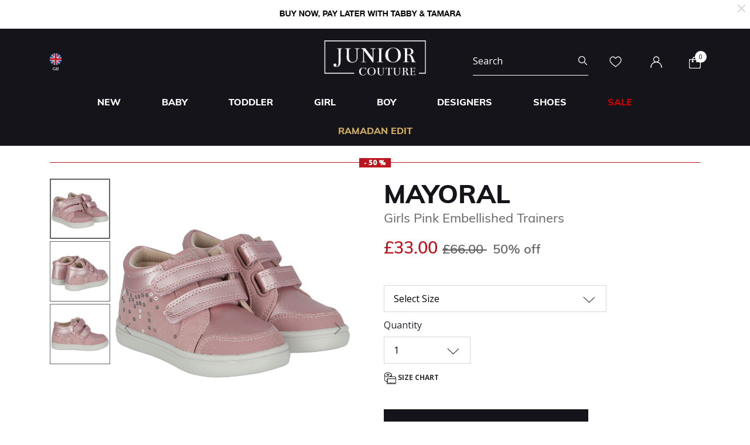

--- FILE ---
content_type: text/html;charset=UTF-8
request_url: https://www.juniorcouture.co.uk/mayoral-girls-pink-embellished-trainers/MAY-42320-061.html
body_size: 25715
content:
<!DOCTYPE html>
<html lang="en-GB"

>
<head>
<!--[if gt IE 9]><!-->
<script>//common/scripts.isml</script>
<script defer type="text/javascript" src="/on/demandware.static/Sites-JuniorCouture-Site/-/en_GB/v1769065104638/js/main.js"></script>

    <script defer type="text/javascript" src="/on/demandware.static/Sites-JuniorCouture-Site/-/en_GB/v1769065104638/js/productDetail.js"
        
        >
    </script>


<!--<![endif]-->



    <script>(function(w,d,s,l,i){w[l]=w[l]||[];w[l].push({'gtm.start':
new Date().getTime(),event:'gtm.js'});var f=d.getElementsByTagName(s)[0],
j=d.createElement(s),dl=l!='dataLayer'?'&l='+l:'';j.async=true;j.src=
'https://www.googletagmanager.com/gtm.js?id='+i+dl;f.parentNode.insertBefore(j,f);
})(window,document,'script','dataLayer','GTM-TW7KX85');</script>






<meta charset=UTF-8>

<meta http-equiv="x-ua-compatible" content="ie=edge">

<meta name="viewport" content="width=device-width, initial-scale=1">



  <title>Mayoral Girls Pink Embellished Trainers | Junior Couture UK</title>


<meta name="description" content="Mayoral Girls Pink Embellished Trainers | Junior Couture | The #1 for Designer Kids Clothes UK"/>
<meta name="keywords" content="Juniour Couture"/>

<meta name="og:title" content="Mayoral Girls Pink Embellished Trainers | Junior Couture UK">
<meta name="og:description" content="Mayoral Girls Pink Embellished Trainers | Junior Couture | The #1 for Designer Kids Clothes UK">
<meta name="og:url" content="https://www.juniorcouture.co.uk/mayoral-girls-pink-embellished-trainers/MAY-42320-061.html">

    <meta name="og:image" content="https://www.juniorcouture.co.uk/dw/image/v2/BGHV_PRD/on/demandware.static/-/Sites-master-catalog/default/dwcc6f6f6a/images/MAY-42320/42320_61_A.jpg?sw=140&amp;sh=140"> 
    <meta name="og:type" content="og:product">
    <meta name="twitter:image" content="https://www.juniorcouture.co.uk/dw/image/v2/BGHV_PRD/on/demandware.static/-/Sites-master-catalog/default/dwcc6f6f6a/images/MAY-42320/42320_61_A.jpg?sw=140&amp;sh=140">
    <meta name="twitter:card" content="product">


<meta name="twitter:title" content="Mayoral Girls Pink Embellished Trainers | Junior Couture UK">
<meta name="twitter:description" content="Mayoral Girls Pink Embellished Trainers | Junior Couture | The #1 for Designer Kids Clothes UK">
<meta name="twitter:url" content="https://www.juniorcouture.co.uk/mayoral-girls-pink-embellished-trainers/MAY-42320-061.html">




    
        <meta name="robots" content="index, follow">
    

    
        <meta property="og:url" content="https://www.juniorcouture.co.uk/mayoral-girls-pink-embellished-trainers/MAY-42320-061.html">
    

<link href="/on/demandware.static/Sites-JuniorCouture-Site/-/default/dw287324ef/images/favicon.ico" rel="icon" />
<link rel="icon" type="image/png" href="/on/demandware.static/Sites-JuniorCouture-Site/-/en_GB/v1769065104638/images/favicons/favicon-196x196.png?v=2" sizes="196x196" />
<link rel="icon" type="image/png" href="/on/demandware.static/Sites-JuniorCouture-Site/-/en_GB/v1769065104638/images/favicons/favicon-96x96.png?v=2" sizes="96x96" />
<link rel="icon" type="image/png" href="/on/demandware.static/Sites-JuniorCouture-Site/-/en_GB/v1769065104638/images/favicons/favicon-32x32.png?v=2" sizes="32x32" />
<link rel="icon" type="image/png" href="/on/demandware.static/Sites-JuniorCouture-Site/-/en_GB/v1769065104638/images/favicons/favicon-16x16.png?v=2" sizes="16x16" />
<link rel="icon" type="image/png" href="/on/demandware.static/Sites-JuniorCouture-Site/-/en_GB/v1769065104638/images/favicons/favicon-128.png?v=2" sizes="128x128" />

<link rel="preload" href="~font-awesome/scss/font-awesome" as="font" type="font/format"/>
<link rel="preconnect" href="https://fonts.googleapis.com" crossorigin>
<link rel="preload" href="https://fonts.googleapis.com/css2?family=Open+Sans:wght@400;700;800&display=swap" as="style" onload="this.onload=null;this.rel='stylesheet'">
<noscript><link rel="stylesheet" href="https://fonts.googleapis.com/css2?family=Open+Sans:wght@400;700;800&display=swap"></noscript>

<link rel="stylesheet" href="/on/demandware.static/Sites-JuniorCouture-Site/-/en_GB/v1769065104638/css/global.css" />

    <link rel="stylesheet" href="/on/demandware.static/Sites-JuniorCouture-Site/-/en_GB/v1769065104638/css/product/detail.css"  />

    <link rel="stylesheet" href="/on/demandware.static/Sites-JuniorCouture-Site/-/en_GB/v1769065104638/css/product/sizeGuide.css"  />





    <meta name="p:domain_verify" content="f652ca405ab618f15caa4ee04c55e555">


    <meta name="apple-itunes-app" content="app-id=1590793887, app-argument=https://apps.apple.com/app/junior-couture-kids-fashion/id1590793887">



<!-- Marketing Cloud Analytics -->
<script type="text/javascript" src="//510002832.collect.igodigital.com/collect.js"></script>
<!-- End Marketing Cloud Analytics -->





    <link rel="alternate" href="https://www.juniorcouture.com/en/mayoral-girls-pink-embellished-trainers/MAY-42320-061.html" hreflang="x-default" />

    <link rel="alternate" href="https://www.juniorcouture.com/sa/ar/mayoral-%D8%AD%D8%B0%D8%A7%D8%A1-%D8%B1%D9%8A%D8%A7%D8%B6%D9%8A-%D8%A8%D8%A7%D9%84%D9%84%D9%88%D9%86-%D8%A7%D9%84%D9%88%D8%B1%D8%AF%D9%8A-%D9%84%D9%84%D8%A8%D9%86%D8%A7%D8%AA/MAY-42320-061.html" hreflang="ar-sa" />

    <link rel="alternate" href="https://www.juniorcouture.com/nl/mayoral-girls-pink-embellished-trainers/MAY-42320-061.html" hreflang="en-nl" />

    <link rel="alternate" href="https://www.juniorcouture.com/de/mayoral-girls-pink-embellished-trainers/MAY-42320-061.html" hreflang="en-de" />

    <link rel="alternate" href="https://www.juniorcouture.com/bh/ar/mayoral-%D8%AD%D8%B0%D8%A7%D8%A1-%D8%B1%D9%8A%D8%A7%D8%B6%D9%8A-%D8%A8%D8%A7%D9%84%D9%84%D9%88%D9%86-%D8%A7%D9%84%D9%88%D8%B1%D8%AF%D9%8A-%D9%84%D9%84%D8%A8%D9%86%D8%A7%D8%AA/MAY-42320-061.html" hreflang="ar-bh" />

    <link rel="alternate" href="https://www.juniorcouture.com/bh/en/mayoral-girls-pink-embellished-trainers/MAY-42320-061.html" hreflang="en-bh" />

    <link rel="alternate" href="https://www.juniorcouture.com/be/mayoral-girls-pink-embellished-trainers/MAY-42320-061.html" hreflang="en-be" />

    <link rel="alternate" href="https://www.juniorcouture.com/es/mayoral-girls-pink-embellished-trainers/MAY-42320-061.html" hreflang="en-es" />

    <link rel="alternate" href="https://www.juniorcouture.com/kw/en/mayoral-girls-pink-embellished-trainers/MAY-42320-061.html" hreflang="en-kw" />

    <link rel="alternate" href="https://www.juniorcouture.com/it/mayoral-girls-pink-embellished-trainers/MAY-42320-061.html" hreflang="en-it" />

    <link rel="alternate" href="https://www.juniorcouture.com/au/mayoral-girls-pink-embellished-trainers/MAY-42320-061.html" hreflang="en-au" />

    <link rel="alternate" href="https://www.juniorcouture.com/kw/ar/mayoral-%D8%AD%D8%B0%D8%A7%D8%A1-%D8%B1%D9%8A%D8%A7%D8%B6%D9%8A-%D8%A8%D8%A7%D9%84%D9%84%D9%88%D9%86-%D8%A7%D9%84%D9%88%D8%B1%D8%AF%D9%8A-%D9%84%D9%84%D8%A8%D9%86%D8%A7%D8%AA/MAY-42320-061.html" hreflang="ar-kw" />

    <link rel="alternate" href="https://www.juniorcouture.com/ca/mayoral-girls-pink-embellished-trainers/MAY-42320-061.html" hreflang="en-ca" />

    <link rel="alternate" href="https://www.juniorcouture.com/om/en/mayoral-girls-pink-embellished-trainers/MAY-42320-061.html" hreflang="en-om" />

    <link rel="alternate" href="https://www.juniorcouture.com/us/mayoral-girls-pink-embellished-trainers/MAY-42320-061.html" hreflang="en-us" />

    <link rel="alternate" href="https://www.juniorcouture.com/ie/mayoral-girls-pink-embellished-trainers/MAY-42320-061.html" hreflang="en-ie" />

    <link rel="alternate" href="https://www.juniorcouture.co.uk/mayoral-girls-pink-embellished-trainers/MAY-42320-061.html" hreflang="en-gb" />

    <link rel="alternate" href="https://www.juniorcouture.ae/ar/mayoral-%D8%AD%D8%B0%D8%A7%D8%A1-%D8%B1%D9%8A%D8%A7%D8%B6%D9%8A-%D8%A8%D8%A7%D9%84%D9%84%D9%88%D9%86-%D8%A7%D9%84%D9%88%D8%B1%D8%AF%D9%8A-%D9%84%D9%84%D8%A8%D9%86%D8%A7%D8%AA/MAY-42320-061.html" hreflang="ar-ae" />

    <link rel="alternate" href="https://www.juniorcouture.ae/en/mayoral-girls-pink-embellished-trainers/MAY-42320-061.html" hreflang="en-ae" />

    <link rel="alternate" href="https://www.juniorcouture.com/om/ar/mayoral-%D8%AD%D8%B0%D8%A7%D8%A1-%D8%B1%D9%8A%D8%A7%D8%B6%D9%8A-%D8%A8%D8%A7%D9%84%D9%84%D9%88%D9%86-%D8%A7%D9%84%D9%88%D8%B1%D8%AF%D9%8A-%D9%84%D9%84%D8%A8%D9%86%D8%A7%D8%AA/MAY-42320-061.html" hreflang="ar-om" />

    <link rel="alternate" href="https://www.juniorcouture.com/sa/en/mayoral-girls-pink-embellished-trainers/MAY-42320-061.html" hreflang="en-sa" />

    <link rel="alternate" href="https://www.juniorcouture.com/fr/mayoral-girls-pink-embellished-trainers/MAY-42320-061.html" hreflang="en-fr" />

    <link rel="alternate" href="https://www.juniorcouture.qa/en/mayoral-girls-pink-embellished-trainers/MAY-42320-061.html" hreflang="en-qa" />

    <link rel="alternate" href="https://www.juniorcouture.qa/ar/mayoral-%D8%AD%D8%B0%D8%A7%D8%A1-%D8%B1%D9%8A%D8%A7%D8%B6%D9%8A-%D8%A8%D8%A7%D9%84%D9%84%D9%88%D9%86-%D8%A7%D9%84%D9%88%D8%B1%D8%AF%D9%8A-%D9%84%D9%84%D8%A8%D9%86%D8%A7%D8%AA/MAY-42320-061.html" hreflang="ar-qa" />


<link rel="canonical" href="https://www.juniorcouture.co.uk/mayoral-girls-pink-embellished-trainers/MAY-42320-061.html"/>

<script type="text/javascript">//<!--
/* <![CDATA[ (head-active_data.js) */
var dw = (window.dw || {});
dw.ac = {
    _analytics: null,
    _events: [],
    _category: "",
    _searchData: "",
    _anact: "",
    _anact_nohit_tag: "",
    _analytics_enabled: "true",
    _timeZone: "Asia/Dubai",
    _capture: function(configs) {
        if (Object.prototype.toString.call(configs) === "[object Array]") {
            configs.forEach(captureObject);
            return;
        }
        dw.ac._events.push(configs);
    },
	capture: function() { 
		dw.ac._capture(arguments);
		// send to CQ as well:
		if (window.CQuotient) {
			window.CQuotient.trackEventsFromAC(arguments);
		}
	},
    EV_PRD_SEARCHHIT: "searchhit",
    EV_PRD_DETAIL: "detail",
    EV_PRD_RECOMMENDATION: "recommendation",
    EV_PRD_SETPRODUCT: "setproduct",
    applyContext: function(context) {
        if (typeof context === "object" && context.hasOwnProperty("category")) {
        	dw.ac._category = context.category;
        }
        if (typeof context === "object" && context.hasOwnProperty("searchData")) {
        	dw.ac._searchData = context.searchData;
        }
    },
    setDWAnalytics: function(analytics) {
        dw.ac._analytics = analytics;
    },
    eventsIsEmpty: function() {
        return 0 == dw.ac._events.length;
    }
};
/* ]]> */
// -->
</script>
<script type="text/javascript">//<!--
/* <![CDATA[ (head-cquotient.js) */
var CQuotient = window.CQuotient = {};
CQuotient.clientId = 'bghv-JuniorCouture';
CQuotient.realm = 'BGHV';
CQuotient.siteId = 'JuniorCouture';
CQuotient.instanceType = 'prd';
CQuotient.locale = 'en_GB';
CQuotient.fbPixelId = '__UNKNOWN__';
CQuotient.activities = [];
CQuotient.cqcid='';
CQuotient.cquid='';
CQuotient.cqeid='';
CQuotient.cqlid='';
CQuotient.apiHost='api.cquotient.com';
/* Turn this on to test against Staging Einstein */
/* CQuotient.useTest= true; */
CQuotient.useTest = ('true' === 'false');
CQuotient.initFromCookies = function () {
	var ca = document.cookie.split(';');
	for(var i=0;i < ca.length;i++) {
	  var c = ca[i];
	  while (c.charAt(0)==' ') c = c.substring(1,c.length);
	  if (c.indexOf('cqcid=') == 0) {
		CQuotient.cqcid=c.substring('cqcid='.length,c.length);
	  } else if (c.indexOf('cquid=') == 0) {
		  var value = c.substring('cquid='.length,c.length);
		  if (value) {
		  	var split_value = value.split("|", 3);
		  	if (split_value.length > 0) {
			  CQuotient.cquid=split_value[0];
		  	}
		  	if (split_value.length > 1) {
			  CQuotient.cqeid=split_value[1];
		  	}
		  	if (split_value.length > 2) {
			  CQuotient.cqlid=split_value[2];
		  	}
		  }
	  }
	}
}
CQuotient.getCQCookieId = function () {
	if(window.CQuotient.cqcid == '')
		window.CQuotient.initFromCookies();
	return window.CQuotient.cqcid;
};
CQuotient.getCQUserId = function () {
	if(window.CQuotient.cquid == '')
		window.CQuotient.initFromCookies();
	return window.CQuotient.cquid;
};
CQuotient.getCQHashedEmail = function () {
	if(window.CQuotient.cqeid == '')
		window.CQuotient.initFromCookies();
	return window.CQuotient.cqeid;
};
CQuotient.getCQHashedLogin = function () {
	if(window.CQuotient.cqlid == '')
		window.CQuotient.initFromCookies();
	return window.CQuotient.cqlid;
};
CQuotient.trackEventsFromAC = function (/* Object or Array */ events) {
try {
	if (Object.prototype.toString.call(events) === "[object Array]") {
		events.forEach(_trackASingleCQEvent);
	} else {
		CQuotient._trackASingleCQEvent(events);
	}
} catch(err) {}
};
CQuotient._trackASingleCQEvent = function ( /* Object */ event) {
	if (event && event.id) {
		if (event.type === dw.ac.EV_PRD_DETAIL) {
			CQuotient.trackViewProduct( {id:'', alt_id: event.id, type: 'raw_sku'} );
		} // not handling the other dw.ac.* events currently
	}
};
CQuotient.trackViewProduct = function(/* Object */ cqParamData){
	var cq_params = {};
	cq_params.cookieId = CQuotient.getCQCookieId();
	cq_params.userId = CQuotient.getCQUserId();
	cq_params.emailId = CQuotient.getCQHashedEmail();
	cq_params.loginId = CQuotient.getCQHashedLogin();
	cq_params.product = cqParamData.product;
	cq_params.realm = cqParamData.realm;
	cq_params.siteId = cqParamData.siteId;
	cq_params.instanceType = cqParamData.instanceType;
	cq_params.locale = CQuotient.locale;
	
	if(CQuotient.sendActivity) {
		CQuotient.sendActivity(CQuotient.clientId, 'viewProduct', cq_params);
	} else {
		CQuotient.activities.push({activityType: 'viewProduct', parameters: cq_params});
	}
};
/* ]]> */
// -->
</script>
<!-- Demandware Apple Pay -->

<style type="text/css">ISAPPLEPAY{display:inline}.dw-apple-pay-button,.dw-apple-pay-button:hover,.dw-apple-pay-button:active{background-color:black;background-image:-webkit-named-image(apple-pay-logo-white);background-position:50% 50%;background-repeat:no-repeat;background-size:75% 60%;border-radius:5px;border:1px solid black;box-sizing:border-box;margin:5px auto;min-height:30px;min-width:100px;padding:0}
.dw-apple-pay-button:after{content:'Apple Pay';visibility:hidden}.dw-apple-pay-button.dw-apple-pay-logo-white{background-color:white;border-color:white;background-image:-webkit-named-image(apple-pay-logo-black);color:black}.dw-apple-pay-button.dw-apple-pay-logo-white.dw-apple-pay-border{border-color:black}</style>


   <script type="application/ld+json">
        {"@context":"http://schema.org/","@type":"Product","name":"Girls Pink Embellished Trainers","description":null,"mpn":"MAY-42320-061","sku":"MAY-42320-061","brand":{"@type":"Thing","name":"Mayoral"},"image":[null,null,null],"offers":{"url":{},"@type":"Offer","priceCurrency":"GBP","price":"33.00","availability":"http://schema.org/InStock"}}
    </script>


</head>
<body>


<!-- Google Tag Manager (noscript) -->
    <noscript><iframe src="https://www.googletagmanager.com/ns.html?id=GTM-TW7KX85"
height="0" width="0" style="display:none;visibility:hidden"></iframe></noscript>
<!-- End Google Tag Manager (noscript) -->


<div class="page" data-action="Product-Show" data-querystring="pid=MAY-42320-061" >
<header>
    <a href="#maincontent" class="skip" aria-label="Skip to main content">Skip to main content</a>
<a href="#footercontent" class="skip" aria-label="Skip to footer content">Skip to footer content</a>
    <div class="header-banner js-header-banner slide-up plp-banner d-none">
        <div class="container">
            <div class="content">
               
	 


	<div class="html-slot-container">
	
		
			<img alt="" src="https://www.juniorcouture.co.uk/on/demandware.static/-/Sites/en_GB/dw449db838/TOPWEB25-WHITE-ROW.gif" title="" />
		
	
</div>
 
	
            </div>
            <div class="close-button">
                <button type="button" class="close" aria-label="Close">
                    <span aria-hidden="true">
                        <img class="header-banner-close" src="/on/demandware.static/Sites-JuniorCouture-Site/-/default/dw486c149a/icons/close-white.svg" alt="global.close.btn" />
                    </span>
                </button>
            </div>
        </div>
    </div>
    
    
    <nav role="navigation" >
        <div class="header container">
            <div class="row">
                <div class="col-12">
                    <div class="navbar-header brand">
                        <a class="logo-home" href="/" title="Juniour Couture Home">
                            
                                <img class="logo-jc" src="/on/demandware.static/Sites-JuniorCouture-Site/-/default/dw63032896/icons/logo-wh.png" alt="Juniour Couture" />
                            
                        </a>
                    </div>
                    <div class="navbar-header">
                        <div class="pull-left">
                            <button class="navbar-toggler d-md-none" type="button" aria-controls="sg-navbar-collapse" aria-expanded="false" aria-label="Toggle navigation">
                                <img class="burger-icon open" src="/on/demandware.static/Sites-JuniorCouture-Site/-/default/dwa9f1a830/icons/menu-wh.png" alt="menu" />
                                <img class="burger-icon close" src="/on/demandware.static/Sites-JuniorCouture-Site/-/default/dw381d78bd/icons/close-wh.png" alt="menu" />
                            </button>

                            

<div class="country-selector-header" >

    <img class="country-header" src="/on/demandware.static/Sites-JuniorCouture-Site/-/default/dw3c926037/icons/GB.svg" alt="United Kingdom" />

    <p class="country-name-header">GB</p>

    <div class="change-country js-change-country" data-url="/on/demandware.store/Sites-JuniorCouture-Site/en_GB/Page-SetLocale" tabindex="0">
        
            <a class="dropdown-item" href="#" data-locale="en" data-currencycode="USD" >
                <img class="country-header" src="/on/demandware.static/Sites-JuniorCouture-Site/-/default/dw1087258b/icons/RoW.svg" alt="Rest of the world" />
                Rest of the world ($)
            </a>
        
            <a class="dropdown-item" href="#" data-locale="en_AE" data-currencycode="AED" >
                <img class="country-header" src="/on/demandware.static/Sites-JuniorCouture-Site/-/default/dw61c50afe/icons/AE.svg" alt="United Arab Emirates" />
                United Arab Emirates (AED)
            </a>
        
            <a class="dropdown-item" href="#" data-locale="en_KW" data-currencycode="KWD" >
                <img class="country-header" src="/on/demandware.static/Sites-JuniorCouture-Site/-/default/dw7af26bff/icons/KW.svg" alt="Kuwait" />
                Kuwait (KWD)
            </a>
        
            <a class="dropdown-item" href="#" data-locale="en_BH" data-currencycode="BHD" >
                <img class="country-header" src="/on/demandware.static/Sites-JuniorCouture-Site/-/default/dw6b535039/icons/BH.svg" alt="Bahrain" />
                Bahrain (BHD)
            </a>
        
            <a class="dropdown-item" href="#" data-locale="en_SA" data-currencycode="SAR" >
                <img class="country-header" src="/on/demandware.static/Sites-JuniorCouture-Site/-/default/dw5dc8789f/icons/SA.svg" alt="Saudi Arabia" />
                Saudi Arabia (SAR)
            </a>
        
            <a class="dropdown-item" href="#" data-locale="en_QA" data-currencycode="QAR" >
                <img class="country-header" src="/on/demandware.static/Sites-JuniorCouture-Site/-/default/dwb9f4a991/icons/QA.svg" alt="Qatar" />
                Qatar (QAR)
            </a>
        
            <a class="dropdown-item" href="#" data-locale="en_OM" data-currencycode="OMR" >
                <img class="country-header" src="/on/demandware.static/Sites-JuniorCouture-Site/-/default/dw5be3b4f9/icons/OM.svg" alt="Oman" />
                Oman (OMR)
            </a>
        
            <a class="dropdown-item" href="#" data-locale="en_US" data-currencycode="USD" >
                <img class="country-header" src="/on/demandware.static/Sites-JuniorCouture-Site/-/default/dw7442f67a/icons/US.svg" alt="United States" />
                United States ($)
            </a>
        
            <a class="dropdown-item" href="#" data-locale="en_AU" data-currencycode="AUD" >
                <img class="country-header" src="/on/demandware.static/Sites-JuniorCouture-Site/-/default/dwe73cc912/icons/AU.svg" alt="Australia" />
                Australia (AUD)
            </a>
        
            <a class="dropdown-item" href="#" data-locale="en_CA" data-currencycode="CAD" >
                <img class="country-header" src="/on/demandware.static/Sites-JuniorCouture-Site/-/default/dw36de4063/icons/CA.svg" alt="Canada" />
                Canada (CAD)
            </a>
        
            <a class="dropdown-item" href="#" data-locale="en_DE" data-currencycode="EUR" >
                <img class="country-header" src="/on/demandware.static/Sites-JuniorCouture-Site/-/default/dw03f30b18/icons/DE.svg" alt="Germany" />
                Germany (&euro;)
            </a>
        
            <a class="dropdown-item" href="#" data-locale="en_FR" data-currencycode="EUR" >
                <img class="country-header" src="/on/demandware.static/Sites-JuniorCouture-Site/-/default/dw0463a6f7/icons/FR.svg" alt="France" />
                France (&euro;)
            </a>
        
            <a class="dropdown-item" href="#" data-locale="en_IT" data-currencycode="EUR" >
                <img class="country-header" src="/on/demandware.static/Sites-JuniorCouture-Site/-/default/dweabd1517/icons/IT.svg" alt="Italy" />
                Italy (&euro;)
            </a>
        
            <a class="dropdown-item" href="#" data-locale="en_ES" data-currencycode="EUR" >
                <img class="country-header" src="/on/demandware.static/Sites-JuniorCouture-Site/-/default/dw271c13ac/icons/ES.svg" alt="Spain" />
                Spain (&euro;)
            </a>
        
            <a class="dropdown-item" href="#" data-locale="en_IE" data-currencycode="EUR" >
                <img class="country-header" src="/on/demandware.static/Sites-JuniorCouture-Site/-/default/dw9a5dedb6/icons/IE.svg" alt="Ireland" />
                Ireland (&euro;)
            </a>
        
            <a class="dropdown-item" href="#" data-locale="en_BE" data-currencycode="EUR" >
                <img class="country-header" src="/on/demandware.static/Sites-JuniorCouture-Site/-/default/dw1b27ccfb/icons/BE.svg" alt="Belgium" />
                Belgium (&euro;)
            </a>
        
            <a class="dropdown-item" href="#" data-locale="en_NL" data-currencycode="EUR" >
                <img class="country-header" src="/on/demandware.static/Sites-JuniorCouture-Site/-/default/dwfe5380d9/icons/NL.svg" alt="Netherlands" />
                Netherlands (&euro;)
            </a>
        
        <a class="dropdown-item" href="#" data-locale="null" data-currencycode="GBP" >
            <img class="country-header" src="/on/demandware.static/Sites-JuniorCouture-Site/-/default/dw3c926037/icons/GB.svg" alt="United Kingdom" />
            <span class="heavy-text">
                United Kingdom (&pound;)
            </span>
        </a>
    </div>

</div>


                        </div>
                        <div class="pull-right">
                            <div class="search d-none d-md-inline-block">
                                <div class="site-search">
	<form role="search"
          action="/search"
          method="get"
          name="simpleSearch">
        <input class="form-control search-field"
               type="text"
               name="q"
               value=""
               placeholder="Search"
               role="combobox"
               aria-describedby="search-assistive-text"
               aria-haspopup="listbox"
               aria-owns="search-results"
               aria-expanded="false"
               aria-autocomplete="list"
               aria-activedescendant=""
               aria-controls="search-results"
               aria-label="Enter Keyword or Item No."
               autocomplete="off"/>
        <button type="reset" name="reset-button" class="fa fa-close reset-button d-none hidden-sm-down" aria-label="Clear search keywords">
            <img class="search-icon close" src="/on/demandware.static/Sites-JuniorCouture-Site/-/default/dw381d78bd/icons/close-wh.png" alt="menu" />
        </button>
        <button type="submit" name="search-button" class="fa fa-search search-header-btn" aria-label="Submit search keywords">
              <img class="search-icon open" src="/on/demandware.static/Sites-JuniorCouture-Site/-/default/dw6b770eae/icons/search-wh.png" alt="search" />
        </button>
        <div class="suggestions-wrapper" data-url="/on/demandware.store/Sites-JuniorCouture-Site/en_GB/SearchServices-GetSuggestions?q="></div>
        <input type="hidden" value="en_GB" name="lang">
	</form>
</div>

                            </div>
                            <div class="account-header">
                                <div class="user hidden-sm-down">
    <a href="https://www.juniorcouture.co.uk/wishlist">
        <img class="wishlist-icon" src="/on/demandware.static/Sites-JuniorCouture-Site/-/default/dwaf47a550/icons/heart-wh.png" alt="wishlist" />
    </a>
</div>

    <div class="user hidden-sm-down">
        <a href="https://www.juniorcouture.co.uk/login">
            <img class="login-icon" src="/on/demandware.static/Sites-JuniorCouture-Site/-/default/dw2973f066/icons/login-wh.png" alt="login" />
        </a>
    </div>
    <div class="user logged-in d-sm-block d-md-none">
        <a href="https://www.juniorcouture.co.uk/login">
            <img class="login-icon" src="/on/demandware.static/Sites-JuniorCouture-Site/-/default/dw2973f066/icons/login-wh.png" alt="login" />
        </a>
    </div>
    


                            </div>

                            <div class="search-mobile-icon d-inline-block d-md-none" aria-expanded="false">
                                <img class="search-icon open" src="/on/demandware.static/Sites-JuniorCouture-Site/-/default/dw6b770eae/icons/search-wh.png" alt="search" />
                                <img class="search-icon close" src="/on/demandware.static/Sites-JuniorCouture-Site/-/default/dw381d78bd/icons/close-wh.png" alt="menu" />
                            </div>

                            <div class="minicart" data-action-url="/on/demandware.store/Sites-JuniorCouture-Site/en_GB/Cart-MiniCartShow">
                                <div class="minicart-total hide-link-med">
    <a class="minicart-link" href="https://www.juniorcouture.co.uk/cart" title="Cart 0 Items" aria-label="Cart 0 Items" aria-haspopup="true">
        
        <img class="minicart-icon" src="/on/demandware.static/Sites-JuniorCouture-Site/-/default/dwee43c049/icons/bag-wh.png" alt="View Cart" />

        <span class="minicart-quantity">
            0
        </span>
    </a>
</div>

<div class="minicart-total hide-no-link">
    
    <img class="minicart-icon" src="/on/demandware.static/Sites-JuniorCouture-Site/-/default/dwee43c049/icons/bag-wh.png" alt="View Cart" />
        <span class="minicart-quantity">
            0
        </span>
</div>
<div class="popover popover-bottom"></div>

                            </div>
                            <div class="mini-cartinfo">
                                <div class="mini-popover popover-bottom"></div>
                             </div>
                        </div>
                    </div>
                </div>
            </div>
        </div>
        <div class="main-menu navbar-toggleable-sm menu-toggleable-left multilevel-dropdown d-none d-md-block" id="sg-navbar-collapse">
            


<nav class="navbar navbar-expand-md bg-inverse col-12">
    <div class="close-menu clearfix d-md-none">
        <div class="back pull-left">
            <button role="button" class="nav-link" aria-label="Back to previous menu">
                <img class="back-icon" src="/on/demandware.static/Sites-JuniorCouture-Site/-/default/dw4ad7e0bb/icons/back-wh.png" alt="login" />
                <span class="back-message">Back</span>
            </button>
        </div>
        <div class="wishlist pull-left">
            <a href="https://www.juniorcouture.co.uk/wishlist" class="nav-link">
                <img class="wishlist-icon" src="/on/demandware.static/Sites-JuniorCouture-Site/-/default/dwaf47a550/icons/heart-wh.png" alt="wishlist" />
                <span class="wishlist-message">Wishlist</span>
            </a>
        </div>
        <div class="locale pull-left">
            
                <div class="nav-link language-selector-header js-language-selector-header">
                    <img class="language-header" src="/on/demandware.static/Sites-JuniorCouture-Site/-/default/dw5a8d9b89/icons/language-wh.png" alt="Change Language" />
                    
                        
                        <span class="language-name-header">
                            عربى
                        </span>
                </div>
            
        </div>
        
            <div class="mobile-change-language js-language-selector-header">
                <div class="row">
                    <div class="col-6 pr-mobile-5">
                        <button type="button" data-locale="ar_GB" data-currencycode="GBP" class="btn btn-block btn-secondary">
                            عربى
                        </button>
                    </div>
                    <div class="col-6 pl-mobile-5">
                        <button type="button" data-locale="en_GB" data-currencycode="GBP" class="btn btn-block btn-primary">
                            English
                        </button>
                    </div>
                </div>
            </div>
        
    </div>
    <div class="menu-group" role="navigation">
        <ul class="nav navbar-nav container muli-extra-font designers" role="menu">
            
                
                    
                    
                    
                    
                    
                    
                        <li class="nav-item dropdown " data-category-url="/new/" data-category-id="new" role="presentation">
                            <a href="/new/" id="new" class="nav-link dropdown-toggle new" role="button" data-toggle="dropdown" aria-haspopup="true" aria-expanded="false" tabindex="0">New</a>
                            
                            
















<div class="dropdown-menu mega-dropdown-menu menu-new 

no-banner

no-promoted-categs row" role="menu" aria-hidden="true" aria-label="new">


<div class="sup-dropdown-container d-flex">










<div class="sup-categories-col flex-grow-1">


<a href="/new/" id="new" class="dropdown-link sup-megamenu-category-btn mb-5" role="button" data-toggle="dropdown" aria-haspopup="true" aria-expanded="false" tabindex="0">
Shop all New
</a>


<ul class="container dropdown-menu-list two-cols three-cols" role="submenu">




<li class="col-12 col-lg-2
 no-left-border menuItem">

<ul class="">


<li class="categoryHeader first">
<a href="/new/baby/" id="new-baby" class="dropdown-link level-2-link " role="button" data-toggle="dropdown" aria-haspopup="true" aria-expanded="false">Baby</a>
</li>


</ul>
</li>




<li class="col-12 col-lg-2
 no-left-border menuItem">

<ul class="">


<li class="categoryHeader ">
<a href="/new/toddler/" id="new-toddler" class="dropdown-link level-2-link " role="button" data-toggle="dropdown" aria-haspopup="true" aria-expanded="false">Toddler</a>
</li>


</ul>
</li>




<li class="col-12 col-lg-2
 no-left-border menuItem">

<ul class="">


<li class="categoryHeader ">
<a href="/new/girl/" id="new-girl" class="dropdown-link level-2-link " role="button" data-toggle="dropdown" aria-haspopup="true" aria-expanded="false">Girl</a>
</li>


</ul>
</li>




<li class="col-12 col-lg-2
 no-left-border menuItem">

<ul class="">


<li class="categoryHeader ">
<a href="/new/boy/" id="new-boy" class="dropdown-link level-2-link " role="button" data-toggle="dropdown" aria-haspopup="true" aria-expanded="false">Boy</a>
</li>


</ul>
</li>







</ul>
</div>



<div class="mt-3"></div>
<div class="mt-5"></div>

</div>
</div>

                        </li>
                    
                
                    
                    
                    
                    
                    
                    
                        <li class="nav-item dropdown " data-category-url="/baby/" data-category-id="baby" role="presentation">
                            <a href="/baby/" id="baby" class="nav-link dropdown-toggle baby" role="button" data-toggle="dropdown" aria-haspopup="true" aria-expanded="false" tabindex="0">Baby</a>
                            
                            


















































<div class="dropdown-menu mega-dropdown-menu menu-baby 
with-banner-column

no-refinements
no-promoted-categs row" role="menu" aria-hidden="true" aria-label="baby">


<div class="sup-dropdown-container d-flex">








<div class="sup-categories-col flex-grow-1">


<a href="/baby/" id="baby" class="dropdown-link sup-megamenu-category-btn mb-5" role="button" data-toggle="dropdown" aria-haspopup="true" aria-expanded="false" tabindex="0">
Shop all Baby
</a>


<ul class="container dropdown-menu-list d-flex flex-md-row flex-column" role="submenu">
<li class="col-12 sup-refinements-col flex-grow-1 menuItem d-inline-block has-refinements">
<h2 class="muli-extra-font">By Product</h2>
<ul class="has-sub-categories">




<li class="col-12 col-lg-6
 no-left-border menuItem">

<ul class="">


<li class="categoryHeader first">
<a href="/baby/accessories-1/" id="baby-accessories" class="dropdown-link level-2-link " role="button" data-toggle="dropdown" aria-haspopup="true" aria-expanded="false">Accessories</a>
</li>


</ul>
</li>




<li class="col-12 col-lg-6
 no-left-border menuItem">

<ul class="">


<li class="categoryHeader ">
<a href="/baby/baby-sets/" id="baby-baby_sets" class="dropdown-link level-2-link " role="button" data-toggle="dropdown" aria-haspopup="true" aria-expanded="false">Baby Sets</a>
</li>


</ul>
</li>




<li class="col-12 col-lg-6
  menuItem">

<ul class="">


<li class="categoryHeader ">
<a href="/baby/babysuits/" id="baby-babysuits" class="dropdown-link level-2-link " role="button" data-toggle="dropdown" aria-haspopup="true" aria-expanded="false">Babysuits</a>
</li>


</ul>
</li>




<li class="col-12 col-lg-6
 no-left-border menuItem">

<ul class="">


<li class="categoryHeader ">
<a href="/baby/blankets-shawls/" id="baby-blankets_shawls" class="dropdown-link level-2-link " role="button" data-toggle="dropdown" aria-haspopup="true" aria-expanded="false">Blankets &amp; Shawls</a>
</li>


</ul>
</li>




<li class="col-12 col-lg-6
 no-left-border menuItem">

<ul class="">


<li class="categoryHeader ">
<a href="/baby/coats-jackets/" id="baby-coats_jackets" class="dropdown-link level-2-link " role="button" data-toggle="dropdown" aria-haspopup="true" aria-expanded="false">Coats &amp; Jackets</a>
</li>


</ul>
</li>




<li class="col-12 col-lg-6
 no-left-border menuItem">

<ul class="">


<li class="categoryHeader ">
<a href="/baby/changing-bags/" id="baby-changing_bags" class="dropdown-link level-2-link " role="button" data-toggle="dropdown" aria-haspopup="true" aria-expanded="false">Changing Bags</a>
</li>


</ul>
</li>




<li class="col-12 col-lg-6
 no-left-border menuItem">

<ul class="">


<li class="categoryHeader ">
<a href="/baby/dresses/" id="baby-dresses" class="dropdown-link level-2-link " role="button" data-toggle="dropdown" aria-haspopup="true" aria-expanded="false">Dresses</a>
</li>


</ul>
</li>




<li class="col-12 col-lg-6
 no-left-border menuItem">

<ul class="">


<li class="categoryHeader ">
<a href="/baby/gift-sets/" id="baby-gift_sets" class="dropdown-link level-2-link " role="button" data-toggle="dropdown" aria-haspopup="true" aria-expanded="false">Gift Sets</a>
</li>


</ul>
</li>




<li class="col-12 col-lg-6
 no-left-border menuItem">

<ul class="">


<li class="categoryHeader ">
<a href="/baby/hair-accessories/" id="baby-hair_accessories" class="dropdown-link level-2-link " role="button" data-toggle="dropdown" aria-haspopup="true" aria-expanded="false">Hair Accessories</a>
</li>


</ul>
</li>




<li class="col-12 col-lg-6
 no-left-border menuItem">

<ul class="">


<li class="categoryHeader ">
<a href="/baby/hats/" id="baby-hats" class="dropdown-link level-2-link " role="button" data-toggle="dropdown" aria-haspopup="true" aria-expanded="false">Hats</a>
</li>


</ul>
</li>




<li class="col-12 col-lg-6
 no-left-border menuItem">

<ul class="">


<li class="categoryHeader ">
<a href="/baby/nests-sleeping-bags/" id="baby-nests_sleeping_bags" class="dropdown-link level-2-link " role="button" data-toggle="dropdown" aria-haspopup="true" aria-expanded="false">Nests &amp; Sleeping Bags</a>
</li>


</ul>
</li>




<li class="col-12 col-lg-6
 no-left-border menuItem">

<ul class="">


<li class="categoryHeader ">
<a href="/baby/nightwear-underwear/" id="baby-nightwear_underwear" class="dropdown-link level-2-link " role="button" data-toggle="dropdown" aria-haspopup="true" aria-expanded="false">Nightwear &amp; Underwear</a>
</li>


</ul>
</li>




<li class="col-12 col-lg-6
 no-left-border menuItem">

<ul class="">


<li class="categoryHeader ">
<a href="/baby/outfits-sets/" id="baby-outfits_sets" class="dropdown-link level-2-link " role="button" data-toggle="dropdown" aria-haspopup="true" aria-expanded="false">Outfits &amp; Sets</a>
</li>


</ul>
</li>




<li class="col-12 col-lg-6
 no-left-border menuItem">

<ul class="">


<li class="categoryHeader ">
<a href="/baby/shoes-1/" id="baby-shoes" class="dropdown-link level-2-link " role="button" data-toggle="dropdown" aria-haspopup="true" aria-expanded="false">Shoes</a>
</li>


</ul>
</li>




<li class="col-12 col-lg-6
 no-left-border menuItem">

<ul class="">


<li class="categoryHeader ">
<a href="/baby/shorts/" id="baby-shorts" class="dropdown-link level-2-link " role="button" data-toggle="dropdown" aria-haspopup="true" aria-expanded="false">Shorts</a>
</li>


</ul>
</li>




<li class="col-12 col-lg-6
 no-left-border menuItem">

<ul class="">


<li class="categoryHeader ">
<a href="/baby/skirts/" id="baby-skirts" class="dropdown-link level-2-link " role="button" data-toggle="dropdown" aria-haspopup="true" aria-expanded="false">Skirts</a>
</li>


</ul>
</li>




<li class="col-12 col-lg-6
 no-left-border menuItem">

<ul class="">


<li class="categoryHeader ">
<a href="/baby/special-occasion/" id="baby-special_occasion" class="dropdown-link level-2-link " role="button" data-toggle="dropdown" aria-haspopup="true" aria-expanded="false">Special Occasion</a>
</li>


</ul>
</li>




<li class="col-12 col-lg-6
  menuItem">

<ul class="">


<li class="categoryHeader ">
<a href="/baby/swimwear/" id="baby-swimwear" class="dropdown-link level-2-link " role="button" data-toggle="dropdown" aria-haspopup="true" aria-expanded="false">Swimwear</a>
</li>


</ul>
</li>




<li class="col-12 col-lg-6
 no-left-border menuItem">

<ul class="">


<li class="categoryHeader ">
<a href="/baby/tops/" id="baby-tops" class="dropdown-link level-2-link " role="button" data-toggle="dropdown" aria-haspopup="true" aria-expanded="false">Tops</a>
</li>


</ul>
</li>




<li class="col-12 col-lg-6
 no-left-border menuItem">

<ul class="">


<li class="categoryHeader ">
<a href="/baby/tracksuits/" id="baby-tracksuits" class="dropdown-link level-2-link " role="button" data-toggle="dropdown" aria-haspopup="true" aria-expanded="false">Tracksuits</a>
</li>


</ul>
</li>




<li class="col-12 col-lg-6
 no-left-border menuItem">

<ul class="">


<li class="categoryHeader ">
<a href="/baby/trousers/" id="baby-trousers" class="dropdown-link level-2-link " role="button" data-toggle="dropdown" aria-haspopup="true" aria-expanded="false">Trousers</a>
</li>


</ul>
</li>



</ul>
</li>





</ul>
</div>



<div class="mt-3"></div>
<div class="mt-5"></div>

</div>
</div>

                        </li>
                    
                
                    
                    
                    
                    
                    
                    
                        <li class="nav-item dropdown " data-category-url="/toddler/" data-category-id="toddler" role="presentation">
                            <a href="/toddler/" id="toddler" class="nav-link dropdown-toggle toddler" role="button" data-toggle="dropdown" aria-haspopup="true" aria-expanded="false" tabindex="0">Toddler</a>
                            
                            












<div class="dropdown-menu mega-dropdown-menu menu-toddler 
with-banner-column

no-refinements
no-promoted-categs row" role="menu" aria-hidden="true" aria-label="toddler">


<div class="sup-dropdown-container d-flex">








<div class="sup-categories-col flex-grow-1">


<a href="/toddler/" id="toddler" class="dropdown-link sup-megamenu-category-btn mb-5" role="button" data-toggle="dropdown" aria-haspopup="true" aria-expanded="false" tabindex="0">
Shop all Toddler
</a>


<ul class="container dropdown-menu-list two-cols " role="submenu">




<li class="col-12 col-lg-6
  menuItem">

<ul class="has-sub-categories">

<li class="title-level-2-wrapper first">
<a href="/toddler/girl-2/" id="toddler-girl" class="dropdown-link title-level-2" role="button" data-toggle="dropdown" aria-haspopup="true" aria-expanded="false">
<h2 class="muli-extra-font">Girl</h2>
</a>
</li>



    <li class="categoryHeader first">
        <a href="/toddler/girl/accessories-2/" id="toddler-girl-accessories" class="dropdown-link" role="button" data-toggle="dropdown" aria-haspopup="true" aria-expanded="false">Accessories</a>
    </li>

    <li class="categoryHeader ">
        <a href="/toddler/girl/bags/" id="toddler-girl-bags" class="dropdown-link" role="button" data-toggle="dropdown" aria-haspopup="true" aria-expanded="false">Bags</a>
    </li>

    <li class="categoryHeader ">
        <a href="/toddler/girl/coats-jackets/" id="toddler-girl-coats_jackets" class="dropdown-link" role="button" data-toggle="dropdown" aria-haspopup="true" aria-expanded="false">Coats &amp; Jackets</a>
    </li>

    <li class="categoryHeader ">
        <a href="/toddler/girl/dresses/" id="toddler-girl-dresses" class="dropdown-link" role="button" data-toggle="dropdown" aria-haspopup="true" aria-expanded="false">Dresses</a>
    </li>

    <li class="categoryHeader ">
        <a href="/toddler/girl/hair-accessories/" id="toddler-girl-hair_accessories" class="dropdown-link" role="button" data-toggle="dropdown" aria-haspopup="true" aria-expanded="false">Hair Accessories</a>
    </li>

    <li class="categoryHeader ">
        <a href="/toddler/girl/outfits-sets/" id="toddler-girl-outfits_sets" class="dropdown-link" role="button" data-toggle="dropdown" aria-haspopup="true" aria-expanded="false">Outfits &amp; Sets</a>
    </li>

    <li class="categoryHeader ">
        <a href="/toddler/girl/shoes-2/" id="toddler-girl-shoes" class="dropdown-link" role="button" data-toggle="dropdown" aria-haspopup="true" aria-expanded="false">Shoes</a>
    </li>

    <li class="categoryHeader ">
        <a href="/toddler/girl/shorts/" id="toddler-girl-shorts" class="dropdown-link" role="button" data-toggle="dropdown" aria-haspopup="true" aria-expanded="false">Shorts</a>
    </li>

    <li class="categoryHeader ">
        <a href="/toddler/girl/skirts/" id="toddler-girl-skirts" class="dropdown-link" role="button" data-toggle="dropdown" aria-haspopup="true" aria-expanded="false">Skirts</a>
    </li>

    <li class="categoryHeader ">
        <a href="/girl/sleepware/" id="toddler-girl-sleepwear" class="dropdown-link" role="button" data-toggle="dropdown" aria-haspopup="true" aria-expanded="false">Sleepwear</a>
    </li>

    <li class="categoryHeader ">
        <a href="/toddler/girl/special-occasion/" id="toddler-girl-special_occasion" class="dropdown-link" role="button" data-toggle="dropdown" aria-haspopup="true" aria-expanded="false">Special Occasion</a>
    </li>

    <li class="categoryHeader ">
        <a href="/toddler/girl/swimwear/" id="toddler-girl-swimwear" class="dropdown-link" role="button" data-toggle="dropdown" aria-haspopup="true" aria-expanded="false">Swimwear</a>
    </li>

    <li class="categoryHeader ">
        <a href="/toddler/girl/tracksuits/" id="toddler-girl-tracksuits" class="dropdown-link" role="button" data-toggle="dropdown" aria-haspopup="true" aria-expanded="false">Tracksuits</a>
    </li>

    <li class="categoryHeader ">
        <a href="/toddler/girl/trousers-leggings/" id="toddler-girl-trousers_leggings" class="dropdown-link" role="button" data-toggle="dropdown" aria-haspopup="true" aria-expanded="false">Trousers &amp; Leggings</a>
    </li>


</ul>
</li>




<li class="col-12 col-lg-6
  menuItem">

<ul class="has-sub-categories">

<li class="title-level-2-wrapper ">
<a href="/toddler/boy-2/" id="toddler-boy" class="dropdown-link title-level-2" role="button" data-toggle="dropdown" aria-haspopup="true" aria-expanded="false">
<h2 class="muli-extra-font">Boy</h2>
</a>
</li>



    <li class="categoryHeader first">
        <a href="/toddler/boy/accessories-2/" id="toddler-boy-accessories" class="dropdown-link" role="button" data-toggle="dropdown" aria-haspopup="true" aria-expanded="false">Accessories</a>
    </li>

    <li class="categoryHeader ">
        <a href="/toddler/boy/bags/" id="toddler-boy-bags" class="dropdown-link" role="button" data-toggle="dropdown" aria-haspopup="true" aria-expanded="false">Bags</a>
    </li>

    <li class="categoryHeader ">
        <a href="/toddler/boy/caps-hats/" id="toddler-boy-caps_hats" class="dropdown-link" role="button" data-toggle="dropdown" aria-haspopup="true" aria-expanded="false">Caps &amp; Hats</a>
    </li>

    <li class="categoryHeader ">
        <a href="/toddler/boy/coats-jackets/" id="toddler-boy-coats_jackets" class="dropdown-link" role="button" data-toggle="dropdown" aria-haspopup="true" aria-expanded="false">Coats &amp; Jackets</a>
    </li>

    <li class="categoryHeader ">
        <a href="/toddler/boy/outfits-sets/" id="toddler-boy-outfits_sets" class="dropdown-link" role="button" data-toggle="dropdown" aria-haspopup="true" aria-expanded="false">Outfits &amp; Sets</a>
    </li>

    <li class="categoryHeader ">
        <a href="/toddler/boy/shoes-2/" id="toddler-boy-shoes" class="dropdown-link" role="button" data-toggle="dropdown" aria-haspopup="true" aria-expanded="false">Shoes</a>
    </li>

    <li class="categoryHeader ">
        <a href="/toddler/boy/sleepwear/" id="toddler-boy-sleepwear" class="dropdown-link" role="button" data-toggle="dropdown" aria-haspopup="true" aria-expanded="false">Sleepwear &amp; Nightwear</a>
    </li>

    <li class="categoryHeader ">
        <a href="/toddler/boy/special-occasion/" id="toddler-boy-special_occasion" class="dropdown-link" role="button" data-toggle="dropdown" aria-haspopup="true" aria-expanded="false">Special Occasion</a>
    </li>

    <li class="categoryHeader ">
        <a href="/toddler/boy/swimwear/" id="toddler-boy-swimwear" class="dropdown-link" role="button" data-toggle="dropdown" aria-haspopup="true" aria-expanded="false">Swimwear</a>
    </li>

    <li class="categoryHeader ">
        <a href="/toddler/boy/tracksuits/" id="toddler-boy-tracksuits" class="dropdown-link" role="button" data-toggle="dropdown" aria-haspopup="true" aria-expanded="false">Tracksuits</a>
    </li>

    <li class="categoryHeader ">
        <a href="/toddler/boy/trousers-shorts/" id="toddler-boy-trousers_shorts" class="dropdown-link" role="button" data-toggle="dropdown" aria-haspopup="true" aria-expanded="false">Trousers</a>
    </li>


</ul>
</li>







</ul>
</div>



<div class="mt-3"></div>
<div class="mt-5"></div>

</div>
</div>

                        </li>
                    
                
                    
                    
                    
                    
                    
                    
                        <li class="nav-item dropdown " data-category-url="/girl/" data-category-id="girl" role="presentation">
                            <a href="/girl/" id="girl" class="nav-link dropdown-toggle girl" role="button" data-toggle="dropdown" aria-haspopup="true" aria-expanded="false" tabindex="0">Girl</a>
                            
                            








































<div class="dropdown-menu mega-dropdown-menu menu-girl 
with-banner-column

no-refinements
no-promoted-categs row" role="menu" aria-hidden="true" aria-label="girl">


<div class="sup-dropdown-container d-flex">








<div class="sup-categories-col flex-grow-1">


<a href="/girl/" id="girl" class="dropdown-link sup-megamenu-category-btn mb-5" role="button" data-toggle="dropdown" aria-haspopup="true" aria-expanded="false" tabindex="0">
Shop all Girl
</a>


<ul class="container dropdown-menu-list d-flex flex-md-row flex-column" role="submenu">
<li class="col-12 sup-refinements-col flex-grow-1 menuItem d-inline-block has-refinements">
<h2 class="muli-extra-font">By Product</h2>
<ul class="has-sub-categories">




<li class="col-12 col-lg-6
 no-left-border menuItem">

<ul class="">


<li class="categoryHeader first">
<a href="/girl/accessories-2/" id="girl-accessories" class="dropdown-link level-2-link " role="button" data-toggle="dropdown" aria-haspopup="true" aria-expanded="false">Accessories</a>
</li>


</ul>
</li>




<li class="col-12 col-lg-6
 no-left-border menuItem">

<ul class="">


<li class="categoryHeader ">
<a href="/girl/girls-bags/" id="girl-bags" class="dropdown-link level-2-link " role="button" data-toggle="dropdown" aria-haspopup="true" aria-expanded="false">Girls Bags</a>
</li>


</ul>
</li>




<li class="col-12 col-lg-6
 no-left-border menuItem">

<ul class="">


<li class="categoryHeader ">
<a href="/girl/coats-jackets/" id="girl-coats_jackets" class="dropdown-link level-2-link " role="button" data-toggle="dropdown" aria-haspopup="true" aria-expanded="false">Girls Coats &amp; Jackets</a>
</li>


</ul>
</li>




<li class="col-12 col-lg-6
 no-left-border menuItem">

<ul class="">


<li class="categoryHeader ">
<a href="/girl/dresses/" id="girl-dresses" class="dropdown-link level-2-link " role="button" data-toggle="dropdown" aria-haspopup="true" aria-expanded="false">Girls Dresses</a>
</li>


</ul>
</li>




<li class="col-12 col-lg-6
 no-left-border menuItem">

<ul class="">


<li class="categoryHeader ">
<a href="/girl/girls-hair-accessories/" id="girl-hair_accessories" class="dropdown-link level-2-link " role="button" data-toggle="dropdown" aria-haspopup="true" aria-expanded="false">Girls Hair Accessories</a>
</li>


</ul>
</li>




<li class="col-12 col-lg-6
 no-left-border menuItem">

<ul class="">


<li class="categoryHeader ">
<a href="/girl/outfits-sets/" id="girl-outfits_sets" class="dropdown-link level-2-link " role="button" data-toggle="dropdown" aria-haspopup="true" aria-expanded="false">Girls Outfits &amp; Sets</a>
</li>


</ul>
</li>




<li class="col-12 col-lg-6
 no-left-border menuItem">

<ul class="">


<li class="categoryHeader ">
<a href="/girl/shoes-2/" id="girl-shoes" class="dropdown-link level-2-link " role="button" data-toggle="dropdown" aria-haspopup="true" aria-expanded="false">Girls Shoes</a>
</li>


</ul>
</li>




<li class="col-12 col-lg-6
 no-left-border menuItem">

<ul class="">


<li class="categoryHeader ">
<a href="/girl/shorts/" id="girl-shorts" class="dropdown-link level-2-link " role="button" data-toggle="dropdown" aria-haspopup="true" aria-expanded="false">Girls Shorts</a>
</li>


</ul>
</li>




<li class="col-12 col-lg-6
 no-left-border menuItem">

<ul class="">


<li class="categoryHeader ">
<a href="/girl/skirts/" id="girl-skirts" class="dropdown-link level-2-link " role="button" data-toggle="dropdown" aria-haspopup="true" aria-expanded="false">Girls Skirts</a>
</li>


</ul>
</li>




<li class="col-12 col-lg-6
 no-left-border menuItem">

<ul class="">


<li class="categoryHeader ">
<a href="/girl/sleepwear/" id="girl-sleepwear" class="dropdown-link level-2-link " role="button" data-toggle="dropdown" aria-haspopup="true" aria-expanded="false">Girls Sleepwear</a>
</li>


</ul>
</li>




<li class="col-12 col-lg-6
 no-left-border menuItem">

<ul class="">


<li class="categoryHeader ">
<a href="/girl/special-occasion/" id="girl-special_occasion" class="dropdown-link level-2-link " role="button" data-toggle="dropdown" aria-haspopup="true" aria-expanded="false">Girls Special Occasion</a>
</li>


</ul>
</li>




<li class="col-12 col-lg-6
 no-left-border menuItem">

<ul class="">


<li class="categoryHeader ">
<a href="/girl/swimwear/" id="girl-swimwear" class="dropdown-link level-2-link " role="button" data-toggle="dropdown" aria-haspopup="true" aria-expanded="false">Girls Swimwear</a>
</li>


</ul>
</li>




<li class="col-12 col-lg-6
 no-left-border menuItem">

<ul class="">


<li class="categoryHeader ">
<a href="/girl/tops/" id="girl-tops" class="dropdown-link level-2-link " role="button" data-toggle="dropdown" aria-haspopup="true" aria-expanded="false">Girls Tops</a>
</li>


</ul>
</li>




<li class="col-12 col-lg-6
 no-left-border menuItem">

<ul class="">


<li class="categoryHeader ">
<a href="/girl/tracksuits/" id="girl-tracksuits" class="dropdown-link level-2-link " role="button" data-toggle="dropdown" aria-haspopup="true" aria-expanded="false">Girls Tracksuits</a>
</li>


</ul>
</li>




<li class="col-12 col-lg-6
 no-left-border menuItem">

<ul class="">


<li class="categoryHeader ">
<a href="/girl/trousers-leggings/" id="girl-trousers_leggings" class="dropdown-link level-2-link " role="button" data-toggle="dropdown" aria-haspopup="true" aria-expanded="false">Girls Trousers &amp; Leggings</a>
</li>


</ul>
</li>




<li class="col-12 col-lg-6
 no-left-border menuItem">

<ul class="">


<li class="categoryHeader ">
<a href="/girl/underwear/" id="girl-underwear" class="dropdown-link level-2-link " role="button" data-toggle="dropdown" aria-haspopup="true" aria-expanded="false">Girls Underwear</a>
</li>


</ul>
</li>



</ul>
</li>



<li class="col-12 sup-refinements-col flex-grow-1 menuItem d-inline-block">
<h2 class="muli-extra-font">By Age</h2>
<ul class="pl-0 has-sub-categories">


<li class="categoryHeader">
<a href="/girl/?prefn1=size&amp;prefv1=One%20Size" class="dropdown-link ref-link-size">One Size</a>
</li>



<li class="categoryHeader">
<a href="/girl/?prefn1=size&amp;prefv1=3%20Months" class="dropdown-link ref-link-size">3 Months</a>
</li>



<li class="categoryHeader">
<a href="/girl/?prefn1=size&amp;prefv1=6%20Months" class="dropdown-link ref-link-size">6 Months</a>
</li>



<li class="categoryHeader">
<a href="/girl/?prefn1=size&amp;prefv1=9%20Months" class="dropdown-link ref-link-size">9 Months</a>
</li>



<li class="categoryHeader">
<a href="/girl/?prefn1=size&amp;prefv1=12%20Months" class="dropdown-link ref-link-size">12 Months</a>
</li>



<li class="categoryHeader">
<a href="/girl/?prefn1=size&amp;prefv1=18%20Months" class="dropdown-link ref-link-size">18 Months</a>
</li>



<li class="categoryHeader">
<a href="/girl/?prefn1=size&amp;prefv1=2%20Years" class="dropdown-link ref-link-size">2 Years</a>
</li>



<li class="categoryHeader">
<a href="/girl/?prefn1=size&amp;prefv1=3%20Years" class="dropdown-link ref-link-size">3 Years</a>
</li>



<li class="categoryHeader">
<a href="/girl/?prefn1=size&amp;prefv1=4%20Years" class="dropdown-link ref-link-size">4 Years</a>
</li>



<li class="categoryHeader">
<a href="/girl/?prefn1=size&amp;prefv1=5%20Years" class="dropdown-link ref-link-size">5 Years</a>
</li>



<li class="categoryHeader">
<a href="/girl/?prefn1=size&amp;prefv1=6%20Years" class="dropdown-link ref-link-size">6 Years</a>
</li>



<li class="categoryHeader">
<a href="/girl/?prefn1=size&amp;prefv1=7-8%20Years" class="dropdown-link ref-link-size">7-8 Years</a>
</li>



<li class="categoryHeader">
<a href="/girl/?prefn1=size&amp;prefv1=9-10%20Years" class="dropdown-link ref-link-size">9-10 Years</a>
</li>



<li class="categoryHeader">
<a href="/girl/?prefn1=size&amp;prefv1=11-12%20Years" class="dropdown-link ref-link-size">11-12 Years</a>
</li>



<li class="categoryHeader">
<a href="/girl/?prefn1=size&amp;prefv1=13-14%20Years" class="dropdown-link ref-link-size">13-14 Years</a>
</li>



<li class="categoryHeader">
<a href="/girl/?prefn1=size&amp;prefv1=15-16%20Years" class="dropdown-link ref-link-size">15-16 Years</a>
</li>



<li class="categoryHeader">
<a href="/girl/?prefn1=size&amp;prefv1=16%2B%20Years" class="dropdown-link ref-link-size">16+ Years</a>
</li>



<li class="categoryHeader">
<a href="/girl/?prefn1=size&amp;prefv1=Shoe%20Size%2014-16" class="dropdown-link ref-link-size">Shoe Size 14-16</a>
</li>



<li class="categoryHeader">
<a href="/girl/?prefn1=size&amp;prefv1=Shoe%20Size%2017-19" class="dropdown-link ref-link-size">Shoe Size 17-19</a>
</li>



<li class="categoryHeader">
<a href="/girl/?prefn1=size&amp;prefv1=Shoe%20Size%2020-22" class="dropdown-link ref-link-size">Shoe Size 20-22</a>
</li>



<li class="categoryHeader">
<a href="/girl/?prefn1=size&amp;prefv1=Shoe%20Size%2023-25" class="dropdown-link ref-link-size">Shoe Size 23-25</a>
</li>



<li class="categoryHeader">
<a href="/girl/?prefn1=size&amp;prefv1=Shoe%20Size%2026-28" class="dropdown-link ref-link-size">Shoe Size 26-28</a>
</li>



<li class="categoryHeader">
<a href="/girl/?prefn1=size&amp;prefv1=Shoe%20Size%2029-31" class="dropdown-link ref-link-size">Shoe Size 29-31</a>
</li>



<li class="categoryHeader">
<a href="/girl/?prefn1=size&amp;prefv1=Shoe%20Size%2032-34" class="dropdown-link ref-link-size">Shoe Size 32-34</a>
</li>



<li class="categoryHeader">
<a href="/girl/?prefn1=size&amp;prefv1=Shoe%20Size%2035-37" class="dropdown-link ref-link-size">Shoe Size 35-37</a>
</li>



<li class="categoryHeader">
<a href="/girl/?prefn1=size&amp;prefv1=Shoe%20Size%2038-40" class="dropdown-link ref-link-size">Shoe Size 38-40</a>
</li>



<li class="categoryHeader">
<a href="/girl/?prefn1=size&amp;prefv1=Shoe%20Size%2041%2B" class="dropdown-link ref-link-size">Shoe Size 41+</a>
</li>


</ul>
</li>



<li class="col-12 sup-refinements-col flex-grow-1 menuItem d-inline-block">
<h2 class="muli-extra-font">Outlet</h2>
<ul class="pl-0 has-sub-categories">


<li class="categoryHeader">
<a href="/sale/girl/accessories/" class="dropdown-link ref-link-sale-girl-accessories">Sale Accessories</a>
</li>



<li class="categoryHeader">
<a href="/sale/girl/bags/" class="dropdown-link ref-link-sale-girl-bags">Sale Bags</a>
</li>



<li class="categoryHeader">
<a href="/sale/girl/coats-jackets/" class="dropdown-link ref-link-sale-girl-coats_jackets">Sale Coats &amp; Jackets</a>
</li>



<li class="categoryHeader">
<a href="/sale/girl/dresses/" class="dropdown-link ref-link-sale-girl-dresses">Sale Dresses</a>
</li>



<li class="categoryHeader">
<a href="/sale/girl/hair-accessories/" class="dropdown-link ref-link-sale-girl-hair_accessories">Sale Hair Accessories</a>
</li>



<li class="categoryHeader">
<a href="/sale/girl/outfits-sets/" class="dropdown-link ref-link-sale-girl-outfits_sets">Sale Outfits &amp; Sets</a>
</li>



<li class="categoryHeader">
<a href="/sale/girl/shoes/" class="dropdown-link ref-link-sale-girl-shoes">Sale Shoes</a>
</li>



<li class="categoryHeader">
<a href="/sale/girl/shorts/" class="dropdown-link ref-link-sale-girl-shorts">Sale Shorts</a>
</li>



<li class="categoryHeader">
<a href="/sale/girl/skirts/" class="dropdown-link ref-link-sale-girl-skirts">Sale Skirts</a>
</li>



<li class="categoryHeader">
<a href="/sale/girl/sleepwear/" class="dropdown-link ref-link-sale-girl-sleepwear">Sale Sleepwear</a>
</li>



<li class="categoryHeader">
<a href="/sale/girl/special-occasion/" class="dropdown-link ref-link-sale-girl-special_occasion">Sale Special Occasion</a>
</li>



<li class="categoryHeader">
<a href="/sale/girl/swimwear/" class="dropdown-link ref-link-sale-girl-swimwear">Sale Swimwear</a>
</li>



<li class="categoryHeader">
<a href="/sale/girl/tops/" class="dropdown-link ref-link-sale-girl-tops">Sale Tops</a>
</li>



<li class="categoryHeader">
<a href="/sale/girl/trousers-leggings/" class="dropdown-link ref-link-sale-girl-trousers_leggings">Sale Trousers &amp; Leggings</a>
</li>



<li class="categoryHeader">
<a href="/sale/girl/underwear/" class="dropdown-link ref-link-sale-girl-underwear">Sale Underwear</a>
</li>


</ul>
</li>

</ul>
</div>



<div class="mt-3"></div>
<div class="mt-5"></div>

</div>
</div>

                        </li>
                    
                
                    
                    
                    
                    
                    
                    
                        <li class="nav-item dropdown " data-category-url="/boy/" data-category-id="boy" role="presentation">
                            <a href="/boy/" id="boy" class="nav-link dropdown-toggle boy" role="button" data-toggle="dropdown" aria-haspopup="true" aria-expanded="false" tabindex="0">Boy</a>
                            
                            






































<div class="dropdown-menu mega-dropdown-menu menu-boy 
with-banner-column

no-refinements
no-promoted-categs row" role="menu" aria-hidden="true" aria-label="boy">


<div class="sup-dropdown-container d-flex">








<div class="sup-categories-col flex-grow-1">


<a href="/boy/" id="boy" class="dropdown-link sup-megamenu-category-btn mb-5" role="button" data-toggle="dropdown" aria-haspopup="true" aria-expanded="false" tabindex="0">
Shop all Boy
</a>


<ul class="container dropdown-menu-list d-flex flex-md-row flex-column" role="submenu">
<li class="col-12 sup-refinements-col flex-grow-1 menuItem d-inline-block has-refinements">
<h2 class="muli-extra-font">By Product</h2>
<ul class="has-sub-categories">




<li class="col-12 col-lg-6
 no-left-border menuItem">

<ul class="">


<li class="categoryHeader first">
<a href="/boy/accessories-1/" id="boy-accessories" class="dropdown-link level-2-link " role="button" data-toggle="dropdown" aria-haspopup="true" aria-expanded="false">Accessories</a>
</li>


</ul>
</li>




<li class="col-12 col-lg-6
 no-left-border menuItem">

<ul class="">


<li class="categoryHeader ">
<a href="/boy/boys-bags/" id="boy-bags" class="dropdown-link level-2-link " role="button" data-toggle="dropdown" aria-haspopup="true" aria-expanded="false">Boys Bags</a>
</li>


</ul>
</li>




<li class="col-12 col-lg-6
 no-left-border menuItem">

<ul class="">


<li class="categoryHeader ">
<a href="/boy/boys-caps-hats/" id="boy-caps_hats" class="dropdown-link level-2-link " role="button" data-toggle="dropdown" aria-haspopup="true" aria-expanded="false">Boys Caps &amp; Hats</a>
</li>


</ul>
</li>




<li class="col-12 col-lg-6
 no-left-border menuItem">

<ul class="">


<li class="categoryHeader ">
<a href="/boy/coats-jackets/" id="boy-coats_jackets" class="dropdown-link level-2-link " role="button" data-toggle="dropdown" aria-haspopup="true" aria-expanded="false">Boys Coats &amp; Jackets</a>
</li>


</ul>
</li>




<li class="col-12 col-lg-6
 no-left-border menuItem">

<ul class="">


<li class="categoryHeader ">
<a href="/boy/outfits-sets/" id="boy-outfits_sets" class="dropdown-link level-2-link " role="button" data-toggle="dropdown" aria-haspopup="true" aria-expanded="false">Boys Outfits &amp; Sets</a>
</li>


</ul>
</li>




<li class="col-12 col-lg-6
 no-left-border menuItem">

<ul class="">


<li class="categoryHeader ">
<a href="/boy/shoes-1/" id="boy-shoes" class="dropdown-link level-2-link " role="button" data-toggle="dropdown" aria-haspopup="true" aria-expanded="false">Boys Shoes</a>
</li>


</ul>
</li>




<li class="col-12 col-lg-6
 no-left-border menuItem">

<ul class="">


<li class="categoryHeader ">
<a href="/boy/boys-shorts/" id="boy-shorts" class="dropdown-link level-2-link " role="button" data-toggle="dropdown" aria-haspopup="true" aria-expanded="false">Boys Shorts</a>
</li>


</ul>
</li>




<li class="col-12 col-lg-6
 no-left-border menuItem">

<ul class="">


<li class="categoryHeader ">
<a href="/boy/sleepwear/" id="boy-sleepwear" class="dropdown-link level-2-link " role="button" data-toggle="dropdown" aria-haspopup="true" aria-expanded="false">Boys Sleepwear</a>
</li>


</ul>
</li>




<li class="col-12 col-lg-6
 no-left-border menuItem">

<ul class="">


<li class="categoryHeader ">
<a href="/boy/special-occasion/" id="boy-special_occasion" class="dropdown-link level-2-link " role="button" data-toggle="dropdown" aria-haspopup="true" aria-expanded="false">Boys Special Occasion</a>
</li>


</ul>
</li>




<li class="col-12 col-lg-6
 no-left-border menuItem">

<ul class="">


<li class="categoryHeader ">
<a href="/boy/swimwear/" id="boy-swimwear" class="dropdown-link level-2-link " role="button" data-toggle="dropdown" aria-haspopup="true" aria-expanded="false">Boys Swimwear</a>
</li>


</ul>
</li>




<li class="col-12 col-lg-6
 no-left-border menuItem">

<ul class="">


<li class="categoryHeader ">
<a href="/boy/tracksuits/" id="boy-tracksuits" class="dropdown-link level-2-link " role="button" data-toggle="dropdown" aria-haspopup="true" aria-expanded="false">Boys Tracksuits</a>
</li>


</ul>
</li>




<li class="col-12 col-lg-6
 no-left-border menuItem">

<ul class="">


<li class="categoryHeader ">
<a href="/boy/trousers-shorts/" id="boy-trousers_shorts" class="dropdown-link level-2-link " role="button" data-toggle="dropdown" aria-haspopup="true" aria-expanded="false">Boys Trousers</a>
</li>


</ul>
</li>




<li class="col-12 col-lg-6
 no-left-border menuItem">

<ul class="">


<li class="categoryHeader ">
<a href="https://www.juniorcouture.co.uk/boy/tops/t-shirts--short-sleeve-/" id="boy_tshirts" class="dropdown-link level-2-link " role="button" data-toggle="dropdown" aria-haspopup="true" aria-expanded="false">Boys T-Shirts (Short Sleeve)</a>
</li>


</ul>
</li>




<li class="col-12 col-lg-6
 no-left-border menuItem">

<ul class="">


<li class="categoryHeader ">
<a href="/boy/underwear/" id="boy-underwear" class="dropdown-link level-2-link " role="button" data-toggle="dropdown" aria-haspopup="true" aria-expanded="false">Boys Underwear</a>
</li>


</ul>
</li>




<li class="col-12 col-lg-6
 no-left-border menuItem">

<ul class="">


<li class="categoryHeader ">
<a href="https://www.juniorcouture.co.uk/boy/tops/zip-ups-hoodies/" id="boy_hoodies" class="dropdown-link level-2-link " role="button" data-toggle="dropdown" aria-haspopup="true" aria-expanded="false">Zip-Ups &amp; Hoodies</a>
</li>


</ul>
</li>



</ul>
</li>



<li class="col-12 sup-refinements-col flex-grow-1 menuItem d-inline-block">
<h2 class="muli-extra-font">By Age</h2>
<ul class="pl-0 has-sub-categories">


<li class="categoryHeader">
<a href="/boy/?prefn1=size&amp;prefv1=One%20Size" class="dropdown-link ref-link-size">One Size</a>
</li>



<li class="categoryHeader">
<a href="/boy/?prefn1=size&amp;prefv1=3%20Months" class="dropdown-link ref-link-size">3 Months</a>
</li>



<li class="categoryHeader">
<a href="/boy/?prefn1=size&amp;prefv1=6%20Months" class="dropdown-link ref-link-size">6 Months</a>
</li>



<li class="categoryHeader">
<a href="/boy/?prefn1=size&amp;prefv1=9%20Months" class="dropdown-link ref-link-size">9 Months</a>
</li>



<li class="categoryHeader">
<a href="/boy/?prefn1=size&amp;prefv1=12%20Months" class="dropdown-link ref-link-size">12 Months</a>
</li>



<li class="categoryHeader">
<a href="/boy/?prefn1=size&amp;prefv1=18%20Months" class="dropdown-link ref-link-size">18 Months</a>
</li>



<li class="categoryHeader">
<a href="/boy/?prefn1=size&amp;prefv1=2%20Years" class="dropdown-link ref-link-size">2 Years</a>
</li>



<li class="categoryHeader">
<a href="/boy/?prefn1=size&amp;prefv1=3%20Years" class="dropdown-link ref-link-size">3 Years</a>
</li>



<li class="categoryHeader">
<a href="/boy/?prefn1=size&amp;prefv1=4%20Years" class="dropdown-link ref-link-size">4 Years</a>
</li>



<li class="categoryHeader">
<a href="/boy/?prefn1=size&amp;prefv1=5%20Years" class="dropdown-link ref-link-size">5 Years</a>
</li>



<li class="categoryHeader">
<a href="/boy/?prefn1=size&amp;prefv1=6%20Years" class="dropdown-link ref-link-size">6 Years</a>
</li>



<li class="categoryHeader">
<a href="/boy/?prefn1=size&amp;prefv1=7-8%20Years" class="dropdown-link ref-link-size">7-8 Years</a>
</li>



<li class="categoryHeader">
<a href="/boy/?prefn1=size&amp;prefv1=9-10%20Years" class="dropdown-link ref-link-size">9-10 Years</a>
</li>



<li class="categoryHeader">
<a href="/boy/?prefn1=size&amp;prefv1=11-12%20Years" class="dropdown-link ref-link-size">11-12 Years</a>
</li>



<li class="categoryHeader">
<a href="/boy/?prefn1=size&amp;prefv1=13-14%20Years" class="dropdown-link ref-link-size">13-14 Years</a>
</li>



<li class="categoryHeader">
<a href="/boy/?prefn1=size&amp;prefv1=15-16%20Years" class="dropdown-link ref-link-size">15-16 Years</a>
</li>



<li class="categoryHeader">
<a href="/boy/?prefn1=size&amp;prefv1=16%2B%20Years" class="dropdown-link ref-link-size">16+ Years</a>
</li>



<li class="categoryHeader">
<a href="/boy/?prefn1=size&amp;prefv1=Shoe%20Size%2014-16" class="dropdown-link ref-link-size">Shoe Size 14-16</a>
</li>



<li class="categoryHeader">
<a href="/boy/?prefn1=size&amp;prefv1=Shoe%20Size%2017-19" class="dropdown-link ref-link-size">Shoe Size 17-19</a>
</li>



<li class="categoryHeader">
<a href="/boy/?prefn1=size&amp;prefv1=Shoe%20Size%2020-22" class="dropdown-link ref-link-size">Shoe Size 20-22</a>
</li>



<li class="categoryHeader">
<a href="/boy/?prefn1=size&amp;prefv1=Shoe%20Size%2023-25" class="dropdown-link ref-link-size">Shoe Size 23-25</a>
</li>



<li class="categoryHeader">
<a href="/boy/?prefn1=size&amp;prefv1=Shoe%20Size%2026-28" class="dropdown-link ref-link-size">Shoe Size 26-28</a>
</li>



<li class="categoryHeader">
<a href="/boy/?prefn1=size&amp;prefv1=Shoe%20Size%2029-31" class="dropdown-link ref-link-size">Shoe Size 29-31</a>
</li>



<li class="categoryHeader">
<a href="/boy/?prefn1=size&amp;prefv1=Shoe%20Size%2032-34" class="dropdown-link ref-link-size">Shoe Size 32-34</a>
</li>



<li class="categoryHeader">
<a href="/boy/?prefn1=size&amp;prefv1=Shoe%20Size%2035-37" class="dropdown-link ref-link-size">Shoe Size 35-37</a>
</li>



<li class="categoryHeader">
<a href="/boy/?prefn1=size&amp;prefv1=Shoe%20Size%2038-40" class="dropdown-link ref-link-size">Shoe Size 38-40</a>
</li>



<li class="categoryHeader">
<a href="/boy/?prefn1=size&amp;prefv1=Shoe%20Size%2041%2B" class="dropdown-link ref-link-size">Shoe Size 41+</a>
</li>


</ul>
</li>



<li class="col-12 sup-refinements-col flex-grow-1 menuItem d-inline-block">
<h2 class="muli-extra-font">Outlet</h2>
<ul class="pl-0 has-sub-categories">


<li class="categoryHeader">
<a href="/sale/boy/accessories/" class="dropdown-link ref-link-sale-boy-accessories">Sale Accessories</a>
</li>



<li class="categoryHeader">
<a href="/sale/boy/bags/" class="dropdown-link ref-link-sale-boy-bags">Sale Bags</a>
</li>



<li class="categoryHeader">
<a href="/sale/boy/caps-hats/" class="dropdown-link ref-link-sale-boy-caps_hats">Sale Caps &amp; Hats</a>
</li>



<li class="categoryHeader">
<a href="/sale/boy/coats-jackets/" class="dropdown-link ref-link-sale-boy-coats_jackets">Sale Coats &amp; Jackets</a>
</li>



<li class="categoryHeader">
<a href="/sale/boy/outfits-sets/" class="dropdown-link ref-link-sale-boy-outfits_sets">Sale Outfits &amp; Sets</a>
</li>



<li class="categoryHeader">
<a href="/sale/boy/shoes/" class="dropdown-link ref-link-sale-boy-shoes">Sale Shoes</a>
</li>



<li class="categoryHeader">
<a href="/sale/boy/shorts/" class="dropdown-link ref-link-sale-boy-shorts">Sale Shorts</a>
</li>



<li class="categoryHeader">
<a href="/sale/boy/sleepwear/" class="dropdown-link ref-link-sale-boy-sleepwear">Sale Sleepwear</a>
</li>



<li class="categoryHeader">
<a href="/sale/boy/special-occasion/" class="dropdown-link ref-link-sale-boy-special_occasion">Sale Special Occasion</a>
</li>



<li class="categoryHeader">
<a href="/sale/boy/swimwear/" class="dropdown-link ref-link-sale-boy-swimwear">Sale Swimwear</a>
</li>



<li class="categoryHeader">
<a href="/sale/boy/tops/" class="dropdown-link ref-link-sale-boy-tops">Sale Tops</a>
</li>



<li class="categoryHeader">
<a href="/sale/boy/tracksuits/" class="dropdown-link ref-link-sale-boy-tracksuits">Sale Tracksuits</a>
</li>



<li class="categoryHeader">
<a href="/sale/boy/trousers-shorts/" class="dropdown-link ref-link-sale-boy-trousers_shorts">Sale Trousers</a>
</li>



<li class="categoryHeader">
<a href="/sale/boy/underwear/" class="dropdown-link ref-link-sale-boy-underwear">Sale Underwear</a>
</li>


</ul>
</li>

</ul>
</div>



<div class="mt-3"></div>
<div class="mt-5"></div>

</div>
</div>

                        </li>
                    
                
                    
                    
                    
                    
                    
                    
                        <li class="nav-item dropdown " data-category-url="https://www.juniorcouture.co.uk/alldesigners" data-category-id="designers" role="presentation">
                            <a href="https://www.juniorcouture.co.uk/alldesigners" id="designers" class="nav-link dropdown-toggle designers" role="button" data-toggle="dropdown" aria-haspopup="true" aria-expanded="false" tabindex="0">Designers</a>
                            
                            
























































































<div class="dropdown-menu mega-dropdown-menu menu-designers designers
with-banner-column

no-refinements
no-promoted-categs row" role="menu" aria-hidden="true" aria-label="designers">


<div class="alphabetSection">
<div class="designers-alphabet-wrapper">

<a href="https://www.juniorcouture.co.uk/alldesigners?letter-id=A" class="js-letter-has-designer letter-has-designer">
<span class="designers-letter">
A
</span>
</a>

<a href="https://www.juniorcouture.co.uk/alldesigners?letter-id=B" class="js-letter-has-designer letter-has-designer">
<span class="designers-letter">
B
</span>
</a>

<a href="https://www.juniorcouture.co.uk/alldesigners?letter-id=C" class="js-letter-has-designer letter-has-designer">
<span class="designers-letter">
C
</span>
</a>

<a href="https://www.juniorcouture.co.uk/alldesigners?letter-id=D" class="js-letter-has-designer letter-has-designer">
<span class="designers-letter">
D
</span>
</a>

<a href="https://www.juniorcouture.co.uk/alldesigners?letter-id=E" class="js-letter-has-designer letter-has-designer">
<span class="designers-letter">
E
</span>
</a>

<a href="https://www.juniorcouture.co.uk/alldesigners?letter-id=F" class="js-letter-has-designer letter-has-designer">
<span class="designers-letter">
F
</span>
</a>

<a href="https://www.juniorcouture.co.uk/alldesigners?letter-id=G" class="js-letter-has-designer letter-has-designer">
<span class="designers-letter">
G
</span>
</a>

<a href="https://www.juniorcouture.co.uk/alldesigners?letter-id=H" class="js-letter-has-designer letter-has-designer">
<span class="designers-letter">
H
</span>
</a>

<a href="https://www.juniorcouture.co.uk/alldesigners?letter-id=I" class="js-letter-has-designer letter-has-designer">
<span class="designers-letter">
I
</span>
</a>

<a href="https://www.juniorcouture.co.uk/alldesigners?letter-id=J" class="js-letter-has-designer letter-has-designer">
<span class="designers-letter">
J
</span>
</a>

<a href="https://www.juniorcouture.co.uk/alldesigners?letter-id=K" class="js-letter-has-designer letter-has-designer">
<span class="designers-letter">
K
</span>
</a>

<a href="https://www.juniorcouture.co.uk/alldesigners?letter-id=L" class="js-letter-has-designer letter-has-designer">
<span class="designers-letter">
L
</span>
</a>

<a href="https://www.juniorcouture.co.uk/alldesigners?letter-id=M" class="js-letter-has-designer letter-has-designer">
<span class="designers-letter">
M
</span>
</a>

<a href="https://www.juniorcouture.co.uk/alldesigners?letter-id=N" class="js-letter-has-designer letter-has-designer">
<span class="designers-letter">
N
</span>
</a>

<a href="https://www.juniorcouture.co.uk/alldesigners?letter-id=O" class="js-letter-has-designer letter-has-designer">
<span class="designers-letter">
O
</span>
</a>

<a href="https://www.juniorcouture.co.uk/alldesigners?letter-id=P" class="js-letter-has-designer letter-has-designer">
<span class="designers-letter">
P
</span>
</a>

<a href="https://www.juniorcouture.co.uk/alldesigners?letter-id=Q" class="letter-has-no-designer">
<span class="designers-letter">
Q
</span>
</a>

<a href="https://www.juniorcouture.co.uk/alldesigners?letter-id=R" class="js-letter-has-designer letter-has-designer">
<span class="designers-letter">
R
</span>
</a>

<a href="https://www.juniorcouture.co.uk/alldesigners?letter-id=S" class="js-letter-has-designer letter-has-designer">
<span class="designers-letter">
S
</span>
</a>

<a href="https://www.juniorcouture.co.uk/alldesigners?letter-id=T" class="js-letter-has-designer letter-has-designer">
<span class="designers-letter">
T
</span>
</a>

<a href="https://www.juniorcouture.co.uk/alldesigners?letter-id=U" class="js-letter-has-designer letter-has-designer">
<span class="designers-letter">
U
</span>
</a>

<a href="https://www.juniorcouture.co.uk/alldesigners?letter-id=V" class="js-letter-has-designer letter-has-designer">
<span class="designers-letter">
V
</span>
</a>

<a href="https://www.juniorcouture.co.uk/alldesigners?letter-id=W" class="letter-has-no-designer">
<span class="designers-letter">
W
</span>
</a>

<a href="https://www.juniorcouture.co.uk/alldesigners?letter-id=X" class="letter-has-no-designer">
<span class="designers-letter">
X
</span>
</a>

<a href="https://www.juniorcouture.co.uk/alldesigners?letter-id=Y" class="letter-has-no-designer">
<span class="designers-letter">
Y
</span>
</a>

<a href="https://www.juniorcouture.co.uk/alldesigners?letter-id=Z" class="js-letter-has-designer letter-has-designer">
<span class="designers-letter">
Z
</span>
</a>

</div>
</div>

<div class="sup-dropdown-container d-flex">








<div class="sup-categories-col flex-grow-1">


<a href="https://www.juniorcouture.co.uk/alldesigners" id="designers" class="dropdown-link sup-megamenu-category-btn mb-5" role="button" data-toggle="dropdown" aria-haspopup="true" aria-expanded="false" tabindex="0">
View All Designers
</a>


<ul class="container dropdown-menu-list two-cols " role="submenu">




<li class="col-12 col-lg-6
 no-left-border menuItem">

<ul class="">


<li class="categoryHeader first">
<a href="/designers/abel-lula/" id="designers-abel_lula" class="dropdown-link level-2-link " role="button" data-toggle="dropdown" aria-haspopup="true" aria-expanded="false">Abel &amp; Lula</a>
</li>


</ul>
</li>




<li class="col-12 col-lg-6
 no-left-border menuItem">

<ul class="">


<li class="categoryHeader ">
<a href="/designers/abercrombie-fitch/" id="designers-abercrombie_fitch" class="dropdown-link level-2-link " role="button" data-toggle="dropdown" aria-haspopup="true" aria-expanded="false">Abercrombie &amp; Fitch</a>
</li>


</ul>
</li>




<li class="col-12 col-lg-6
 no-left-border menuItem">

<ul class="">


<li class="categoryHeader ">
<a href="/designers/adidas-kids/" id="designers-adidas_originals" class="dropdown-link level-2-link " role="button" data-toggle="dropdown" aria-haspopup="true" aria-expanded="false">Adidas Kids</a>
</li>


</ul>
</li>




<li class="col-12 col-lg-6
 no-left-border menuItem">

<ul class="">


<li class="categoryHeader ">
<a href="/designers/aigner/" id="designers-aigner" class="dropdown-link level-2-link " role="button" data-toggle="dropdown" aria-haspopup="true" aria-expanded="false">Aigner</a>
</li>


</ul>
</li>




<li class="col-12 col-lg-6
 no-left-border menuItem">

<ul class="">


<li class="categoryHeader ">
<a href="/designers/alviero-martini/" id="designers-alviero_martini" class="dropdown-link level-2-link " role="button" data-toggle="dropdown" aria-haspopup="true" aria-expanded="false">Alviero Martini</a>
</li>


</ul>
</li>




<li class="col-12 col-lg-6
 no-left-border menuItem">

<ul class="">


<li class="categoryHeader ">
<a href="/designers/angels-face/" id="designers-angel_s_face" class="dropdown-link level-2-link " role="button" data-toggle="dropdown" aria-haspopup="true" aria-expanded="false">Angel's Face</a>
</li>


</ul>
</li>




<li class="col-12 col-lg-6
 no-left-border menuItem">

<ul class="">


<li class="categoryHeader ">
<a href="/designers/balmain/" id="designers-balmain" class="dropdown-link level-2-link " role="button" data-toggle="dropdown" aria-haspopup="true" aria-expanded="false">Balmain</a>
</li>


</ul>
</li>




<li class="col-12 col-lg-6
 no-left-border menuItem">

<ul class="">


<li class="categoryHeader ">
<a href="/designers/billieblush/" id="designers-billieblush" class="dropdown-link level-2-link " role="button" data-toggle="dropdown" aria-haspopup="true" aria-expanded="false">BILLIEBLUSH</a>
</li>


</ul>
</li>




<li class="col-12 col-lg-6
 no-left-border menuItem">

<ul class="">


<li class="categoryHeader ">
<a href="/designers/boss/" id="designers-boss" class="dropdown-link level-2-link " role="button" data-toggle="dropdown" aria-haspopup="true" aria-expanded="false">BOSS</a>
</li>


</ul>
</li>




<li class="col-12 col-lg-6
 no-left-border menuItem">

<ul class="">


<li class="categoryHeader ">
<a href="/designers/burberry/" id="designers-burberry" class="dropdown-link level-2-link " role="button" data-toggle="dropdown" aria-haspopup="true" aria-expanded="false">Burberry</a>
</li>


</ul>
</li>




<li class="col-12 col-lg-6
 no-left-border menuItem">

<ul class="">


<li class="categoryHeader ">
<a href="/designers/calvin-klein/" id="designers-calvin_klein" class="dropdown-link level-2-link " role="button" data-toggle="dropdown" aria-haspopup="true" aria-expanded="false">Calvin Klein</a>
</li>


</ul>
</li>




<li class="col-12 col-lg-6
 no-left-border menuItem">

<ul class="">


<li class="categoryHeader ">
<a href="/designers/chloe/" id="designers-chloe" class="dropdown-link level-2-link " role="button" data-toggle="dropdown" aria-haspopup="true" aria-expanded="false">CHLOE</a>
</li>


</ul>
</li>




<li class="col-12 col-lg-6
 no-left-border menuItem">

<ul class="">


<li class="categoryHeader ">
<a href="/designers/dkny/" id="designers-dkny" class="dropdown-link level-2-link " role="button" data-toggle="dropdown" aria-haspopup="true" aria-expanded="false">DKNY</a>
</li>


</ul>
</li>




<li class="col-12 col-lg-6
 no-left-border menuItem">

<ul class="">


<li class="categoryHeader ">
<a href="/designers/dolce-gabbana/" id="designers-dolce_gabbana" class="dropdown-link level-2-link " role="button" data-toggle="dropdown" aria-haspopup="true" aria-expanded="false">Dolce &amp; Gabbana</a>
</li>


</ul>
</li>




<li class="col-12 col-lg-6
 no-left-border menuItem">

<ul class="">


<li class="categoryHeader ">
<a href="/designers/ea7-emporio-armani/" id="designers-ea7_emporio_armani" class="dropdown-link level-2-link " role="button" data-toggle="dropdown" aria-haspopup="true" aria-expanded="false">EA7 Emporio Armani</a>
</li>


</ul>
</li>




<li class="col-12 col-lg-6
 no-left-border menuItem">

<ul class="">


<li class="categoryHeader ">
<a href="/designers/elisabetta-franchi/" id="designers-elisabettafranchilamiabambina" class="dropdown-link level-2-link " role="button" data-toggle="dropdown" aria-haspopup="true" aria-expanded="false">Elisabetta Franchi</a>
</li>


</ul>
</li>




<li class="col-12 col-lg-6
 no-left-border menuItem">

<ul class="">


<li class="categoryHeader ">
<a href="/designers/escada-girls/" id="designers-escada_girls" class="dropdown-link level-2-link " role="button" data-toggle="dropdown" aria-haspopup="true" aria-expanded="false">Escada Girls</a>
</li>


</ul>
</li>




<li class="col-12 col-lg-6
 no-left-border menuItem">

<ul class="">


<li class="categoryHeader ">
<a href="/designers/givenchy/" id="designers-givenchy" class="dropdown-link level-2-link " role="button" data-toggle="dropdown" aria-haspopup="true" aria-expanded="false">Givenchy</a>
</li>


</ul>
</li>




<li class="col-12 col-lg-6
 no-left-border menuItem">

<ul class="">


<li class="categoryHeader ">
<a href="/designers/guess/" id="designers-guess" class="dropdown-link level-2-link " role="button" data-toggle="dropdown" aria-haspopup="true" aria-expanded="false">Guess</a>
</li>


</ul>
</li>




<li class="col-12 col-lg-6
 no-left-border menuItem">

<ul class="">


<li class="categoryHeader ">
<a href="/designers/hackett-london/" id="designers-hackett_london" class="dropdown-link level-2-link " role="button" data-toggle="dropdown" aria-haspopup="true" aria-expanded="false">Hackett London</a>
</li>


</ul>
</li>




<li class="col-12 col-lg-6
 no-left-border menuItem">

<ul class="">


<li class="categoryHeader ">
<a href="/designers/hugo/" id="designers-hugo" class="dropdown-link level-2-link " role="button" data-toggle="dropdown" aria-haspopup="true" aria-expanded="false">HUGO</a>
</li>


</ul>
</li>




<li class="col-12 col-lg-6
 no-left-border menuItem">

<ul class="">


<li class="categoryHeader ">
<a href="/designers/karl-lagerfeld/" id="designers-karl_lagerfeld" class="dropdown-link level-2-link " role="button" data-toggle="dropdown" aria-haspopup="true" aria-expanded="false">KARL LAGERFELD</a>
</li>


</ul>
</li>




<li class="col-12 col-lg-6
 no-left-border menuItem">

<ul class="">


<li class="categoryHeader ">
<a href="/designers/kenzo-kids/" id="designers-kenzo_kids" class="dropdown-link level-2-link " role="button" data-toggle="dropdown" aria-haspopup="true" aria-expanded="false">KENZO KIDS</a>
</li>


</ul>
</li>




<li class="col-12 col-lg-6
 no-left-border menuItem">

<ul class="">


<li class="categoryHeader ">
<a href="/designers/lacoste/" id="designers-lacoste" class="dropdown-link level-2-link " role="button" data-toggle="dropdown" aria-haspopup="true" aria-expanded="false">Lacoste</a>
</li>


</ul>
</li>




<li class="col-12 col-lg-6
 no-left-border menuItem">

<ul class="">


<li class="categoryHeader ">
<a href="/designers/mama-luma/" id="designers-mama_luma" class="dropdown-link level-2-link " role="button" data-toggle="dropdown" aria-haspopup="true" aria-expanded="false">Mama Luma</a>
</li>


</ul>
</li>




<li class="col-12 col-lg-6
 no-left-border menuItem">

<ul class="">


<li class="categoryHeader ">
<a href="/designers/marc-jacobs/" id="designers-marc_jacobs" class="dropdown-link level-2-link " role="button" data-toggle="dropdown" aria-haspopup="true" aria-expanded="false">MARC JACOBS</a>
</li>


</ul>
</li>




<li class="col-12 col-lg-6
 no-left-border menuItem">

<ul class="">


<li class="categoryHeader ">
<a href="/designers/mayoral/" id="designers-mayoral" class="dropdown-link level-2-link " role="button" data-toggle="dropdown" aria-haspopup="true" aria-expanded="false">Mayoral</a>
</li>


</ul>
</li>




<li class="col-12 col-lg-6
 no-left-border menuItem">

<ul class="">


<li class="categoryHeader ">
<a href="/designers/michael-kors/" id="designers-michael_kors" class="dropdown-link level-2-link " role="button" data-toggle="dropdown" aria-haspopup="true" aria-expanded="false">MICHAEL KORS</a>
</li>


</ul>
</li>




<li class="col-12 col-lg-6
 no-left-border menuItem">

<ul class="">


<li class="categoryHeader ">
<a href="/designers/missoni-kids/" id="designers-missoni_kids" class="dropdown-link level-2-link " role="button" data-toggle="dropdown" aria-haspopup="true" aria-expanded="false">Missoni Kids</a>
</li>


</ul>
</li>




<li class="col-12 col-lg-6
 no-left-border menuItem">

<ul class="">


<li class="categoryHeader ">
<a href="/designers/monnalisa/" id="designers-monnalisa" class="dropdown-link level-2-link " role="button" data-toggle="dropdown" aria-haspopup="true" aria-expanded="false">Monnalisa</a>
</li>


</ul>
</li>




<li class="col-12 col-lg-6
 no-left-border menuItem">

<ul class="">


<li class="categoryHeader ">
<a href="/designers/moschino/" id="designers-moschino" class="dropdown-link level-2-link " role="button" data-toggle="dropdown" aria-haspopup="true" aria-expanded="false">Moschino</a>
</li>


</ul>
</li>




<li class="col-12 col-lg-6
 no-left-border menuItem">

<ul class="">


<li class="categoryHeader ">
<a href="/designers/msgm/" id="designers-msgm" class="dropdown-link level-2-link " role="button" data-toggle="dropdown" aria-haspopup="true" aria-expanded="false">MSGM</a>
</li>


</ul>
</li>




<li class="col-12 col-lg-6
 no-left-border menuItem">

<ul class="">


<li class="categoryHeader ">
<a href="/designers/nike-kids/" id="designers-nike" class="dropdown-link level-2-link " role="button" data-toggle="dropdown" aria-haspopup="true" aria-expanded="false">Nike Kids</a>
</li>


</ul>
</li>




<li class="col-12 col-lg-6
 no-left-border menuItem">

<ul class="">


<li class="categoryHeader ">
<a href="/designers/patachou/" id="designers-patachou" class="dropdown-link level-2-link " role="button" data-toggle="dropdown" aria-haspopup="true" aria-expanded="false">Patachou</a>
</li>


</ul>
</li>




<li class="col-12 col-lg-6
 no-left-border menuItem">

<ul class="">


<li class="categoryHeader ">
<a href="/designers/emilio-pucci/" id="designers-emilio_pucci" class="dropdown-link level-2-link " role="button" data-toggle="dropdown" aria-haspopup="true" aria-expanded="false">Pucci</a>
</li>


</ul>
</li>




<li class="col-12 col-lg-6
 no-left-border menuItem">

<ul class="">


<li class="categoryHeader ">
<a href="/designers/ralph-lauren/" id="designers-ralph_lauren" class="dropdown-link level-2-link " role="button" data-toggle="dropdown" aria-haspopup="true" aria-expanded="false">Ralph Lauren</a>
</li>


</ul>
</li>




<li class="col-12 col-lg-6
 no-left-border menuItem">

<ul class="">


<li class="categoryHeader ">
<a href="/designers/sophia-webster-mini/" id="designers-sophia_webster_mini" class="dropdown-link level-2-link " role="button" data-toggle="dropdown" aria-haspopup="true" aria-expanded="false">Sophia Webster Mini</a>
</li>


</ul>
</li>




<li class="col-12 col-lg-6
 no-left-border menuItem">

<ul class="">


<li class="categoryHeader ">
<a href="/designers/stella-mccartney/" id="designers-stella_mccartney" class="dropdown-link level-2-link " role="button" data-toggle="dropdown" aria-haspopup="true" aria-expanded="false">Stella McCartney</a>
</li>


</ul>
</li>




<li class="col-12 col-lg-6
 no-left-border menuItem">

<ul class="">


<li class="categoryHeader ">
<a href="/designers/tommy-hilfiger/" id="designers-tommy_hilfiger" class="dropdown-link level-2-link " role="button" data-toggle="dropdown" aria-haspopup="true" aria-expanded="false">Tommy Hilfiger</a>
</li>


</ul>
</li>




<li class="col-12 col-lg-6
 no-left-border menuItem">

<ul class="">


<li class="categoryHeader ">
<a href="/designers/ugg/" id="designers-ugg" class="dropdown-link level-2-link " role="button" data-toggle="dropdown" aria-haspopup="true" aria-expanded="false">UGG</a>
</li>


</ul>
</li>







</ul>
</div>



<div class="mt-3"></div>
<div class="mt-5"></div>

</div>
</div>

                        </li>
                    
                
                    
                    
                    
                    
                    
                    
                        <li class="nav-item dropdown " data-category-url="/shoe/" data-category-id="shoe" role="presentation">
                            <a href="/shoe/" id="shoe" class="nav-link dropdown-toggle shoe" role="button" data-toggle="dropdown" aria-haspopup="true" aria-expanded="false" tabindex="0">Shoes</a>
                            
                            
















<div class="dropdown-menu mega-dropdown-menu menu-shoe 

no-banner

no-promoted-categs row" role="menu" aria-hidden="true" aria-label="shoe">


<div class="sup-dropdown-container d-flex">










<div class="sup-categories-col flex-grow-1">


<a href="/shoe/" id="shoe" class="dropdown-link sup-megamenu-category-btn mb-5" role="button" data-toggle="dropdown" aria-haspopup="true" aria-expanded="false" tabindex="0">
Shop all Shoes
</a>


<ul class="container dropdown-menu-list two-cols three-cols" role="submenu">




<li class="col-12 col-lg-2
 no-left-border menuItem">

<ul class="">


<li class="categoryHeader first">
<a href="/shoe/baby-shoes/" id="shoe-baby" class="dropdown-link level-2-link " role="button" data-toggle="dropdown" aria-haspopup="true" aria-expanded="false">Baby Shoes</a>
</li>


</ul>
</li>




<li class="col-12 col-lg-2
 no-left-border menuItem">

<ul class="">


<li class="categoryHeader ">
<a href="/shoe/boy-shoes/" id="shoe-boy" class="dropdown-link level-2-link " role="button" data-toggle="dropdown" aria-haspopup="true" aria-expanded="false">Boys Shoes</a>
</li>


</ul>
</li>




<li class="col-12 col-lg-2
 no-left-border menuItem">

<ul class="">


<li class="categoryHeader ">
<a href="/shoe/girls-shoes/" id="shoe-girl" class="dropdown-link level-2-link " role="button" data-toggle="dropdown" aria-haspopup="true" aria-expanded="false">Girls Shoes</a>
</li>


</ul>
</li>




<li class="col-12 col-lg-2
 no-left-border menuItem">

<ul class="">


<li class="categoryHeader ">
<a href="/shoe/toddler-shoes/" id="shoe-toddler" class="dropdown-link level-2-link " role="button" data-toggle="dropdown" aria-haspopup="true" aria-expanded="false">Toddler Shoes</a>
</li>


</ul>
</li>







</ul>
</div>



<div class="mt-3"></div>
<div class="mt-5"></div>

</div>
</div>

                        </li>
                    
                
                    
                    
                    
                    
                    
                    
                        <li class="nav-item dropdown " data-category-url="/sale/" data-category-id="sale" role="presentation">
                            <a href="/sale/" id="sale" class="nav-link dropdown-toggle sale" role="button" data-toggle="dropdown" aria-haspopup="true" aria-expanded="false" tabindex="0">Sale</a>
                            
                            


















<div class="dropdown-menu mega-dropdown-menu menu-sale 

no-banner
no-refinements
no-promoted-categs row" role="menu" aria-hidden="true" aria-label="sale">


<div class="sup-dropdown-container d-flex">








<div class="sup-categories-col flex-grow-1">


<a href="/sale/" id="sale" class="dropdown-link sup-megamenu-category-btn mb-5" role="button" data-toggle="dropdown" aria-haspopup="true" aria-expanded="false" tabindex="0">
Shop all Sale
</a>


<ul class="container dropdown-menu-list two-cols " role="submenu">




<li class="col-12 col-lg-6
 no-left-border menuItem">

<ul class="">


<li class="categoryHeader first">
<a href="/sale/baby/" id="sale-baby" class="dropdown-link level-2-link " role="button" data-toggle="dropdown" aria-haspopup="true" aria-expanded="false">Baby</a>
</li>


</ul>
</li>




<li class="col-12 col-lg-6
 no-left-border menuItem">

<ul class="">


<li class="categoryHeader ">
<a href="/sale/toddler/" id="sale-toddler" class="dropdown-link level-2-link " role="button" data-toggle="dropdown" aria-haspopup="true" aria-expanded="false">Toddler</a>
</li>


</ul>
</li>




<li class="col-12 col-lg-6
 no-left-border menuItem">

<ul class="">


<li class="categoryHeader ">
<a href="/sale/girl/" id="sale-girl" class="dropdown-link level-2-link " role="button" data-toggle="dropdown" aria-haspopup="true" aria-expanded="false">Girl</a>
</li>


</ul>
</li>




<li class="col-12 col-lg-6
 no-left-border menuItem">

<ul class="">


<li class="categoryHeader ">
<a href="/sale/boy/" id="sale-boy" class="dropdown-link level-2-link " role="button" data-toggle="dropdown" aria-haspopup="true" aria-expanded="false">Boy</a>
</li>


</ul>
</li>




<li class="col-12 col-lg-6
 no-left-border menuItem">

<ul class="">


<li class="categoryHeader ">
<a href="/sale/shoes/" id="sale-shoe" class="dropdown-link level-2-link " role="button" data-toggle="dropdown" aria-haspopup="true" aria-expanded="false">Shoes</a>
</li>


</ul>
</li>







</ul>
</div>



<div class="mt-3"></div>
<div class="mt-5"></div>

</div>
</div>

                        </li>
                    
                
                    
                    
                    
                    
                    
                    
                        <li class="nav-item dropdown " data-category-url="/eid-collection/" data-category-id="eid_collection" role="presentation">
                            <a href="/eid-collection/" id="eid_collection" class="nav-link dropdown-toggle eid_collection" role="button" data-toggle="dropdown" aria-haspopup="true" aria-expanded="false" tabindex="0">Ramadan Edit</a>
                            
                            
















<div class="dropdown-menu mega-dropdown-menu menu-eid_collection 

no-banner
no-refinements
no-promoted-categs row" role="menu" aria-hidden="true" aria-label="eid_collection">


<div class="sup-dropdown-container d-flex">








<div class="sup-categories-col flex-grow-1">


<a href="/eid-collection/" id="eid_collection" class="dropdown-link sup-megamenu-category-btn mb-5" role="button" data-toggle="dropdown" aria-haspopup="true" aria-expanded="false" tabindex="0">
Shop all Ramadan Edit
</a>


<ul class="container dropdown-menu-list two-cols " role="submenu">




<li class="col-12 col-lg-6
 no-left-border menuItem">

<ul class="">


<li class="categoryHeader first">
<a href="/eid-baby/" id="eid_collection-eid_baby" class="dropdown-link level-2-link " role="button" data-toggle="dropdown" aria-haspopup="true" aria-expanded="false">Eid Baby</a>
</li>


</ul>
</li>




<li class="col-12 col-lg-6
 no-left-border menuItem">

<ul class="">


<li class="categoryHeader ">
<a href="/eid-boys/" id="eid_collection-eid_boys" class="dropdown-link level-2-link " role="button" data-toggle="dropdown" aria-haspopup="true" aria-expanded="false">Eid Boys</a>
</li>


</ul>
</li>




<li class="col-12 col-lg-6
 no-left-border menuItem">

<ul class="">


<li class="categoryHeader ">
<a href="/eid-girls/" id="eid_collection-eid_girls" class="dropdown-link level-2-link " role="button" data-toggle="dropdown" aria-haspopup="true" aria-expanded="false">Eid Girls</a>
</li>


</ul>
</li>




<li class="col-12 col-lg-6
 no-left-border menuItem">

<ul class="">


<li class="categoryHeader ">
<a href="/eid-toddler/" id="eid_collection-eid_toddler" class="dropdown-link level-2-link " role="button" data-toggle="dropdown" aria-haspopup="true" aria-expanded="false">Eid Toddler</a>
</li>


</ul>
</li>







</ul>
</div>



<div class="mt-3"></div>
<div class="mt-5"></div>

</div>
</div>

                        </li>
                    
                
                    
                    
                        <li class="nav-item dropdown gift_cards d-md-none" role="presentation">
                            <a href="/gift-card-gift-card/GC-ecard-01.html" class="nav-link" role="link" tabindex="0">Gift Cards</a>
                        </li>
                    
                
            
        </ul>
    </div>
</nav>
        </div>
        <div class="search-mobile d-md-none">
            <div class="site-search">
	<form role="search"
          action="/search"
          method="get"
          name="simpleSearch">
        <input class="form-control search-field"
               type="text"
               name="q"
               value=""
               placeholder="Search"
               role="combobox"
               aria-describedby="search-assistive-text"
               aria-haspopup="listbox"
               aria-owns="search-results"
               aria-expanded="false"
               aria-autocomplete="list"
               aria-activedescendant=""
               aria-controls="search-results"
               aria-label="Enter Keyword or Item No."
               autocomplete="off"/>
        <button type="reset" name="reset-button" class="fa fa-close reset-button d-none hidden-sm-down" aria-label="Clear search keywords">
            <img class="search-icon close" src="/on/demandware.static/Sites-JuniorCouture-Site/-/default/dw381d78bd/icons/close-wh.png" alt="menu" />
        </button>
        <button type="submit" name="search-button" class="fa fa-search search-header-btn" aria-label="Submit search keywords">
              <img class="search-icon open" src="/on/demandware.static/Sites-JuniorCouture-Site/-/default/dw6b770eae/icons/search-wh.png" alt="search" />
        </button>
        <div class="suggestions-wrapper" data-url="/on/demandware.store/Sites-JuniorCouture-Site/en_GB/SearchServices-GetSuggestions?q="></div>
        <input type="hidden" value="en_GB" name="lang">
	</form>
</div>

        </div>
    </nav>
</header>

<div role="main" id="maincontent">


    
    <input type="hidden" id="image-zoom-level" value="1.0" />
    
    
    
    
    <!-- CQuotient Activity Tracking (viewProduct-cquotient.js) -->
<script type="text/javascript">//<!--
/* <![CDATA[ */
(function(){
	try {
		if(window.CQuotient) {
			var cq_params = {};
			cq_params.product = {
					id: 'MAY-42320',
					sku: '',
					type: 'vgroup',
					alt_id: 'MAY-42320-061'
				};
			cq_params.realm = "BGHV";
			cq_params.siteId = "JuniorCouture";
			cq_params.instanceType = "prd";
			window.CQuotient.trackViewProduct(cq_params);
		}
	} catch(err) {}
})();
/* ]]> */
// -->
</script>
<script type="text/javascript">//<!--
/* <![CDATA[ (viewProduct-active_data.js) */
dw.ac._capture({id: "MAY-42320-061", type: "detail"});
/* ]]> */
// -->
</script>
        <div class="container product-detail product-wrapper" data-pid="MAY-42320-061">
            <div class="row">
                <div class="col-12">
                    
                    <div class="product-breadcrumb d-md-none">
                        <div class="row">
    <div class="col" role="navigation" aria-label="Breadcrumb">
        <ol class="breadcrumb">
            
        </ol>
    </div>
</div>

                    </div>
                </div>
            </div>

             
            <div class="row">
                <div class="product-breadcrumb col hidden-sm-down">
                    <div class="row">
    <div class="col" role="navigation" aria-label="Breadcrumb">
        <ol class="breadcrumb">
            
        </ol>
    </div>
</div>

                </div>
            </div>

            
            
            







    <div class="product-tag-container">
        <div class="red-percentage-label product-tag below">
            
            <span>- 50 %</span>
        </div>
    </div>


            
            
            <div class="pdp-back-button-wrapper d-md-none">
                <a href="javascript:void(0);" class="pdp-back-button" id="pdp-back-button">
                </a>
            </div>

            <div class="row">
                
                <div class="primary-images col-12 col-md-6">
    <div id="pdpCarousel-MAY-42320-061" class="carousel slide multiple-images"
    data-interval="false" data-touch="true" data-prev="Previous" data-next="Next" data-ride="carousel">
        
            <div class="carousel-indicators-wrapper">
                
                <ol class="carousel-indicators " aria-hidden="true">
                    
                        <li data-target="#pdpCarousel-MAY-42320-061" data-slide-to="0" class='active'>
                            
                                <img src="https://www.juniorcouture.co.uk/dw/image/v2/BGHV_PRD/on/demandware.static/-/Sites-master-catalog/default/dwcc6f6f6a/images/MAY-42320/42320_61_A.jpg?sw=140&amp;sh=140" class="d-block img-fluid" alt="Girls Pink Embellished Trainers, 1, hi-res" itemprop="image" />
                            
                        </li>
                    
                        <li data-target="#pdpCarousel-MAY-42320-061" data-slide-to="1" class=''>
                            
                                <img data-src="https://www.juniorcouture.co.uk/dw/image/v2/BGHV_PRD/on/demandware.static/-/Sites-master-catalog/default/dwaffc462d/images/MAY-42320/42320_61_B.jpg?sw=140&amp;sh=140" class="d-block img-fluid" alt="Girls Pink Embellished Trainers, 1, hi-res" itemprop="image" />
                            
                        </li>
                    
                        <li data-target="#pdpCarousel-MAY-42320-061" data-slide-to="2" class=''>
                            
                                <img data-src="https://www.juniorcouture.co.uk/dw/image/v2/BGHV_PRD/on/demandware.static/-/Sites-master-catalog/default/dwf80455de/images/MAY-42320/42320_61_C.jpg?sw=140&amp;sh=140" class="d-block img-fluid" alt="Girls Pink Embellished Trainers, 1, hi-res" itemprop="image" />
                            
                        </li>
                    
                </ol>
                
            </div>
        

        <div class="carousel-inner" role="listbox">
            
                <div class='carousel-item active' data-size="1000x1000" data-href="https://www.juniorcouture.co.uk/dw/image/v2/BGHV_PRD/on/demandware.static/-/Sites-master-catalog/default/dwcc6f6f6a/images/MAY-42320/42320_61_A.jpg?sw=1500&amp;sh=1500">
                    
                        <img src="https://www.juniorcouture.co.uk/dw/image/v2/BGHV_PRD/on/demandware.static/-/Sites-master-catalog/default/dwcc6f6f6a/images/MAY-42320/42320_61_A.jpg?sw=1500&amp;sh=1500" class="d-block img-fluid" fetchpriority="high" alt="Girls Pink Embellished Trainers, 1, hi-res" itemprop="image" />
                    
                </div>
            
                <div class='carousel-item ' data-size="1000x1000" data-href="https://www.juniorcouture.co.uk/dw/image/v2/BGHV_PRD/on/demandware.static/-/Sites-master-catalog/default/dwaffc462d/images/MAY-42320/42320_61_B.jpg?sw=1500&amp;sh=1500">
                    
                        <img data-src="https://www.juniorcouture.co.uk/dw/image/v2/BGHV_PRD/on/demandware.static/-/Sites-master-catalog/default/dwaffc462d/images/MAY-42320/42320_61_B.jpg?sw=1500&amp;sh=1500" class="d-block img-fluid" alt="Girls Pink Embellished Trainers, 1, hi-res" itemprop="image" />
                    
                </div>
            
                <div class='carousel-item ' data-size="1000x1000" data-href="https://www.juniorcouture.co.uk/dw/image/v2/BGHV_PRD/on/demandware.static/-/Sites-master-catalog/default/dwf80455de/images/MAY-42320/42320_61_C.jpg?sw=1500&amp;sh=1500">
                    
                        <img data-src="https://www.juniorcouture.co.uk/dw/image/v2/BGHV_PRD/on/demandware.static/-/Sites-master-catalog/default/dwf80455de/images/MAY-42320/42320_61_C.jpg?sw=1500&amp;sh=1500" class="d-block img-fluid" alt="Girls Pink Embellished Trainers, 1, hi-res" itemprop="image" />
                    
                </div>
            
        </div>
        
            <a class="carousel-control-prev" href="#pdpCarousel-MAY-42320-061" role="button" data-slide="prev">
                <span class="fa icon-prev" aria-hidden="true"></span>
                <span class="sr-only">Previous</span>
            </a>
            <a class="carousel-control-next" href="#pdpCarousel-MAY-42320-061" role="button" data-slide="next">
                <span class="fa icon-next" aria-hidden="true"></span>
                <span class="sr-only">Next</span>
            </a>
        
    </div>
    <div class="col-12 d-md-block d-none cross-sell-container">
        

    </div>
</div>


                <div class="col-12 col-md-6">

                    
                    <div class="row">
                        <div class="col-12 promotions">
                            


                        </div>
                    </div>

                    
                    


    <div class="row logo-wrapper hidden-lg-down">
        <div class="col">
            


        </div>
    </div>


                    
                    <div class="row">
                        <div class="col">
                        <h1 class="product-heading">
                        
                            <span class="product-brand muli-extra-font"><a class="product-brand-link" href="/designers/mayoral/">Mayoral</span></a>
                        

                            
                            <div class="row">
                                <div class="col-sm-12 col-md-8 col-lg-9 value content">
                                    <div class="product-name muli-reg-font">
                                        Girls Pink Embellished Trainers
                                    </div>
                                </div>
                            </div>
                        </h1>
                        </div>
                    </div>


                    
                    <div class="row">
                        <div class="col-12">
                            <div class="prices">
                                
                                
    
        <div class="price has-promotion">
            
            <div class="default">
    
    

    <span class="sales has-promotion">
        
        
        
            <span class="value" content="33.00">
        
        &pound;33.00


        </span>
    </span>

    
        
        <del>
            <span class="strike-through list">
                <span class="value" content="66.00">
                    <span class="sr-only">
                        Price reduced from
                    </span>
                    &pound;66.00


                    <span class="sr-only">
                        to
                    </span>
                </span>
            </span>
        </del>
        <span class="sales-percentage desktop-cart-only">
            50% off
        </span>
        <span class="sales-percentage">
            50% off
        </span>
    
</div>

        </div>
    


                                
                                 


    <script src="https://checkout.tabby.ai/tabby-promo.js"></script>
    




                            </div>
                        </div>
                    </div>

                    
                    <div class="attributes">
                        <div class="row">
    <div class="col">
        
    </div>
</div>


                        
                        
                        
                        
                            <div class="row" data-attr="color">
                                <div class="col-12 col-md-10">
                                    
                                        <div class="attribute">
    
        
        
        
            
        

    
</div>
                                        
                                    
                                </div>
                            </div>
                        
                            <div class="row" data-attr="size">
                                <div class="col-12 col-md-10">
                                    
                                        <div class="attribute">
    
        <div class="custom-dropdown size">
            <!-- Attribute Values Drop Down Menu -->
            <select class="custom-select form-control select-size" id="size-2" >
                <option value="https://www.juniorcouture.co.uk/on/demandware.store/Sites-JuniorCouture-Site/en_GB/Product-Variation?dwvar_MAY-42320-061_color=1&amp;dwvar_MAY-42320-061_size=&amp;pid=MAY-42320-061&amp;quantity=1" class="stop-select">
                    Select Size
                </option>
                
                
                    
                        <option value="https://www.juniorcouture.co.uk/on/demandware.store/Sites-JuniorCouture-Site/en_GB/Product-Variation?dwvar_MAY-42320-061_color=1&amp;dwvar_MAY-42320-061_size=19&amp;pid=MAY-42320-061&amp;quantity=1" data-attr-value="19" data-ats="1.0"
                            
                            
                            
                        >
                            19  In stock  only 1 left
                        </option>
                    
                    
                
                    
                        <option value="https://www.juniorcouture.co.uk/on/demandware.store/Sites-JuniorCouture-Site/en_GB/Product-Variation?dwvar_MAY-42320-061_color=1&amp;dwvar_MAY-42320-061_size=20&amp;pid=MAY-42320-061&amp;quantity=1" data-attr-value="20" data-ats="1.0"
                            
                            
                            
                        >
                            20  In stock  only 1 left
                        </option>
                    
                    
                
                    
                        <option value="https://www.juniorcouture.co.uk/on/demandware.store/Sites-JuniorCouture-Site/en_GB/Product-Variation?dwvar_MAY-42320-061_color=1&amp;dwvar_MAY-42320-061_size=21&amp;pid=MAY-42320-061&amp;quantity=1" data-attr-value="21" data-ats="0.0"
                            data-out-of-stock=true
                            
                            
                        >
                            21  Out of stock: notify me
                        </option>
                    
                    
                
                    
                        <option value="https://www.juniorcouture.co.uk/on/demandware.store/Sites-JuniorCouture-Site/en_GB/Product-Variation?dwvar_MAY-42320-061_color=1&amp;dwvar_MAY-42320-061_size=22&amp;pid=MAY-42320-061&amp;quantity=1" data-attr-value="22" data-ats="0.0"
                            data-out-of-stock=true
                            
                            
                        >
                            22  Out of stock: notify me
                        </option>
                    
                    
                
                    
                        <option value="https://www.juniorcouture.co.uk/on/demandware.store/Sites-JuniorCouture-Site/en_GB/Product-Variation?dwvar_MAY-42320-061_color=1&amp;dwvar_MAY-42320-061_size=23&amp;pid=MAY-42320-061&amp;quantity=1" data-attr-value="23" data-ats="0.0"
                            data-out-of-stock=true
                            
                            
                        >
                            23  Out of stock: notify me
                        </option>
                    
                    
                
                    
                        <option value="https://www.juniorcouture.co.uk/on/demandware.store/Sites-JuniorCouture-Site/en_GB/Product-Variation?dwvar_MAY-42320-061_color=1&amp;dwvar_MAY-42320-061_size=24&amp;pid=MAY-42320-061&amp;quantity=1" data-attr-value="24" data-ats="0.0"
                            data-out-of-stock=true
                            
                            
                        >
                            24  Out of stock: notify me
                        </option>
                    
                    
                
                    
                        <option value="https://www.juniorcouture.co.uk/on/demandware.store/Sites-JuniorCouture-Site/en_GB/Product-Variation?dwvar_MAY-42320-061_color=1&amp;dwvar_MAY-42320-061_size=25&amp;pid=MAY-42320-061&amp;quantity=1" data-attr-value="25" data-ats="0.0"
                            data-out-of-stock=true
                            
                            
                        >
                            25  Out of stock: notify me
                        </option>
                    
                    
                
            </select>
        </div>
        
        <div class="low-oos hidden"></div>
    
</div>
                                        
                                            
                                            
                                                <div class="attribute quantity col-4">
                                                    <label for="quantity-1">Quantity</label>
<div class="custom-dropdown">
<select class="quantity-select custom-select form-control" id="quantity-1">
    
        <option value="1"
                data-url="/on/demandware.store/Sites-JuniorCouture-Site/en_GB/Product-Variation?dwvar_MAY-42320-061_color=1&amp;pid=MAY-42320-061&amp;quantity=1"
                selected
        >
            1
        </option>
    
        <option value="2"
                data-url="/on/demandware.store/Sites-JuniorCouture-Site/en_GB/Product-Variation?dwvar_MAY-42320-061_color=1&amp;pid=MAY-42320-061&amp;quantity=2"
                
        >
            2
        </option>
    
        <option value="3"
                data-url="/on/demandware.store/Sites-JuniorCouture-Site/en_GB/Product-Variation?dwvar_MAY-42320-061_color=1&amp;pid=MAY-42320-061&amp;quantity=3"
                
        >
            3
        </option>
    
        <option value="4"
                data-url="/on/demandware.store/Sites-JuniorCouture-Site/en_GB/Product-Variation?dwvar_MAY-42320-061_color=1&amp;pid=MAY-42320-061&amp;quantity=4"
                
        >
            4
        </option>
    
        <option value="5"
                data-url="/on/demandware.store/Sites-JuniorCouture-Site/en_GB/Product-Variation?dwvar_MAY-42320-061_color=1&amp;pid=MAY-42320-061&amp;quantity=5"
                
        >
            5
        </option>
    
        <option value="6"
                data-url="/on/demandware.store/Sites-JuniorCouture-Site/en_GB/Product-Variation?dwvar_MAY-42320-061_color=1&amp;pid=MAY-42320-061&amp;quantity=6"
                
        >
            6
        </option>
    
        <option value="7"
                data-url="/on/demandware.store/Sites-JuniorCouture-Site/en_GB/Product-Variation?dwvar_MAY-42320-061_color=1&amp;pid=MAY-42320-061&amp;quantity=7"
                
        >
            7
        </option>
    
        <option value="8"
                data-url="/on/demandware.store/Sites-JuniorCouture-Site/en_GB/Product-Variation?dwvar_MAY-42320-061_color=1&amp;pid=MAY-42320-061&amp;quantity=8"
                
        >
            8
        </option>
    
        <option value="9"
                data-url="/on/demandware.store/Sites-JuniorCouture-Site/en_GB/Product-Variation?dwvar_MAY-42320-061_color=1&amp;pid=MAY-42320-061&amp;quantity=9"
                
        >
            9
        </option>
    
        <option value="10"
                data-url="/on/demandware.store/Sites-JuniorCouture-Site/en_GB/Product-Variation?dwvar_MAY-42320-061_color=1&amp;pid=MAY-42320-061&amp;quantity=10"
                
        >
            10
        </option>
    
</select>
    </div>

                                                </div>
                                            
                                        
                                    
                                </div>
                            </div>
                        
                        
                        

                        
                        
                        
                            
                            
                                <div class="row">
                                    <div class="size-chart col-12 col-md-10">
                                        
<button type="button" class="btn btn-link" data-toggle="modal" data-target="#js-size-guide-modal">
    <img class="sizechart-icon" src="/on/demandware.static/Sites-JuniorCouture-Site/-/default/dwf3fc3243/icons/size-guide.svg" alt="wishlist" />
    Size Chart
</button>
                                    </div>
                                </div>
                            
                        

                        
                        

                        
                        <div class="row">
                            <div class="col-12">
                                <p class="choose-size">
    Please select size
</p>
<div class="row cart-and-ipay js-stock-indicator stock-indicator "
    data-is-apple-session="false">
    <input type="hidden" class="add-to-cart-url" value="/on/demandware.store/Sites-JuniorCouture-Site/en_GB/Cart-AddProduct"/>
    <div class="add-to-cart-wrapper js-cart-and-ipay js-regular-btn col-8">
        <button class="add-to-cart btn btn-primary js-add-to-cart-button js-prevent-add " data-pid="MAY-42320-061"
            data-toggle="modal" data-target="#chooseBonusProductModal"
            
            >
            <span class="js-added-to-cart d-none">
                <img class="validated-icon" src="/on/demandware.static/Sites-JuniorCouture-Site/-/default/dw2a598982/icons/validated.svg" alt="menu" />
                Added To Bag
            </span>
            <span class="js-add-to-cart">
                
                    Add to Bag
                
            </span>
        </button>
    </div>
    
    

    
    <div class="bisn-wrapper js-bisn col-12">
        <form role="form" action="https://www.juniorcouture.co.uk/on/demandware.store/Sites-JuniorCouture-Site/en_GB/BackInStockNotification-Subscribe" class="bisn" method="POST" name="bisn">

            <input type="hidden" class="csrf-token" name="csrf_token" value="n3hDmtwuYN7pTyvK26z4pGNw6UgPw-teWlxkeY9E9bA7xVSnWtpviKiJJFs-LHGnrXzu-qTmTFbVzSedl7sHv911w3k54vVTdnhvJsROQ7Ylpbv0rnCeblLG4Ra05yULbdBb4LZTnU5Yc4FfDF5rKD89WXuWgbm_22tgikdj2hCeEJzZcRE="/>

            <input type="hidden" name="productid" class="js-product-id" value="">

            
                <div class="row not-registered">
                    <div class="bisn-label-wrapper col-12">
                        <label class="form-control-label" for="bisn-email-MAY-42320-061">
                            Notify me when this product is back in stock:
                        </label>
                    </div>
                    <div class="col-12 col-sm-8 bisn-guest">
                        <input type="email" id="bisn-email" class="form-control" name="bisnemail"/>
                        <img class="validated-icon js-bisn-successful d-none" src="/on/demandware.static/Sites-JuniorCouture-Site/-/default/dw2a598982/icons/validated.svg" alt="menu" />
                        <div class="bisn-message text-left" id="form-email-error"></div>
                    </div>
                    <div class="col-12 col-sm-4 pl-sm-0 bisn-guest">
                        <button id="bisn-submit" class="btn btn-primary bsin-btn" type="submit">
                            <span class="js-notify">
                                Subscribe
                            </span>
                        </button>
                    </div>
                </div>
            
        </form>
    </div>
</div>

                            </div>
                        </div>

                        
                        <div class="row">
    <div class="availability product-availability" data-ready-to-order="false" data-available="true"></div>
    <div class="col-12">
        
            

<button type="submit" class="btn btn-block add-to-wish-list"
    data-href="/on/demandware.store/Sites-JuniorCouture-Site/en_GB/Wishlist-AddProduct"
    data-remove-url="/on/demandware.store/Sites-JuniorCouture-Site/en_GB/Wishlist-RemoveProduct"
    data-check-product="/on/demandware.store/Sites-JuniorCouture-Site/en_GB/Wishlist-CheckProduct"
    data-wishlist-action="add" disabled >

    <span class="js-added-to-wishlist d-none">
        <img class="wishlist-icon" src="/on/demandware.static/Sites-JuniorCouture-Site/-/default/dw42c4e16a/icons/wishlist-black.svg" alt="wishlist" />
        <span>Added To Wishlist</span>
    </span>
    
        <span class="js-add-to-wishlist ">
            <img class="wishlist-icon" src="/on/demandware.static/Sites-JuniorCouture-Site/-/default/dw4a4fe744/icons/wishlist.svg" alt="wishlist" />
            <span>Add To Wishlist</span>
        </span>
    
</button>

        
    </div>
    <div class="col-12">
       
        
    </div>
</div>


                        
                    </div>
                    


<div class="description-and-detail">
    
        <div class="details collapsible-xxl active">
            <div class="col-sm-12 col-md-4 col-lg-12 d-flex">
                <span class="icon-holder-pdp">
                    <img class="details-icon" src="/on/demandware.static/Sites-JuniorCouture-Site/-/default/dwae37fb04/icons/info-icon.svg" alt="Product Details" />
                </span>
                <button class="title btn text-left btn-block"
                        aria-expanded="true" aria-controls="collapsible-details-1"
                >
                    Product Details
                </button>
            </div>
            

    <div class="col-sm-12 col-md-8 col-lg-12 value content description-content" id="collapsible-details-1">
        <p>Metallic pink embellished trainers for baby girls by Mayoral. Made from leather, it has embellished sparkling sequin on the side and ivory non slip rubbed sole. It fastens with velcro strap and it comes with branded box.</p><div><ul><li>50% Polyurethane, 50% Bovine Leather<br></li><li>Wipe Clean</li></ul></div>
    </div>


        </div>
    

    
    
        <div class="details collapsible-xxl">
            <div class="col-sm-12 col-md-4 col-lg-12 d-flex">
                <span class="icon-holder-pdp">
                    <img class="delivery-icon" src="/on/demandware.static/Sites-JuniorCouture-Site/-/default/dwb82b02ae/icons/delivery-icon.svg" alt="Product Delivery and Returns" />
                </span>
                <button class="title btn text-left btn-block"
                        aria-expanded="false" aria-controls="collapsible-delivery-1"
                >
                    Shipping &amp; Delivery
                </button>
            </div>
            <div class="col-sm-12 col-md-8 col-lg-12 value content" id="collapsible-delivery-1">
                
	
	<div class="content-asset"><!-- dwMarker="content" dwContentID="e20d16a30d9ee394f5ccd12ef9" -->
		<p dir="RTL" style="direction: ltr; text-align: start; margin-top: 10px;"><span style="font-size:12px;"><span style="font-family:Tahoma,Geneva,sans-serif;"><span style="box-sizing:inherit"><span style="color:#434343"><span style="font-style:normal"><span style="font-variant-ligatures:normal"><span style="font-weight:400"><span style="white-space:normal"><span style="background-color:#ffffff"><span style="text-decoration-thickness:initial"><span style="text-decoration-style:initial"><span style="text-decoration-color:initial"><span style="line-height:19.992px"><span style="direction:rtl"><span style="unicode-bidi:embed"><span style="box-sizing:inherit"><span style="line-height:28px"></span></span></span></span></span></span></span></span></span></span></span></span></span></span></span></span></span>Dispatched within 24 hours. (<a href="https://www.juniorcouture.ae/en/shipping-delivery.html">See more</a>)</p>

<p class="MsoNoSpacing" dir="RTL" style="text-align:start; text-indent:-0.25in; margin-top:10px; margin-right:48px; margin-bottom:10px"><span style="font-size:12px;"><span style="font-family:Tahoma,Geneva,sans-serif;"><span style="box-sizing:inherit"><span style="color:#434343"><span style="font-style:normal"><span style="font-variant-ligatures:normal"><span style="font-weight:400"><span style="white-space:normal"><span style="background-color:#ffffff"><span style="text-decoration-thickness:initial"><span style="text-decoration-style:initial"><span style="text-decoration-color:initial"><span style="line-height:19.992px"><span style="direction:rtl"><span style="unicode-bidi:embed"><span style="box-sizing:inherit"><span style="line-height:28px"></span></span></span></span></span></span></span></span></span></span></span></span></span></span></span></span></span></p>
	</div> <!-- End content-asset -->



            </div>
        </div>
    

    
    

</div>

                </div>
                <div class="col-12 d-md-none cross-sell-container">
                    

                </div>
                <div class="col-12 col-md-6 up-sell-container">
                    

                </div>
            </div>

            <div>
                
	 

	
            </div>

            
             
             <div>
                
	 

	
            </div>
            <div class="pdp-recommendations">
                <div class="pdp-bottom-rec">
                    

	
<!-- =============== This snippet of JavaScript handles fetching the dynamic recommendations from the remote recommendations server
and then makes a call to render the configured template with the returned recommended products: ================= -->

<script>
(function(){
// window.CQuotient is provided on the page by the Analytics code:
var cq = window.CQuotient;
var dc = window.DataCloud;
var isCQ = false;
var isDC = false;
if (cq && ('function' == typeof cq.getCQUserId)
&& ('function' == typeof cq.getCQCookieId)
&& ('function' == typeof cq.getCQHashedEmail)
&& ('function' == typeof cq.getCQHashedLogin)) {
isCQ = true;
}
if (dc && ('function' == typeof dc.getDCUserId)) {
isDC = true;
}
if (isCQ || isDC) {
var recommender = '[[&quot;product-to-product&quot;]]';
var slotRecommendationType = decodeHtml('RECOMMENDATION');
// removing any leading/trailing square brackets and escaped quotes:
recommender = recommender.replace(/\[|\]|&quot;/g, '');
var separator = '|||';
var slotConfigurationUUID = 'faa9daf514892f10ad2adaabf2';
var contextAUID = decodeHtml('MAY-42320');
var contextSecondaryAUID = decodeHtml('');
var contextAltAUID = decodeHtml('MAY-42320-061');
var contextType = decodeHtml('vgroup');
var anchorsArray = [];
var contextAUIDs = contextAUID.split(separator);
var contextSecondaryAUIDs = contextSecondaryAUID.split(separator);
var contextAltAUIDs = contextAltAUID.split(separator);
var contextTypes = contextType.split(separator);
var slotName = decodeHtml('pdp-similar-recommendations');
var slotConfigId = decodeHtml('curated-products');
var slotConfigTemplate = decodeHtml('slots/recommendation/pdpRecommendations.isml');
if (contextAUIDs.length == contextSecondaryAUIDs.length) {
for (i = 0; i < contextAUIDs.length; i++) {
anchorsArray.push({
id: contextAUIDs[i],
sku: contextSecondaryAUIDs[i],
type: contextTypes[i],
alt_id: contextAltAUIDs[i]
});
}
} else {
anchorsArray = [{id: contextAUID, sku: contextSecondaryAUID, type: contextType, alt_id: contextAltAUID}];
}
var urlToCall = '/on/demandware.store/Sites-JuniorCouture-Site/en_GB/CQRecomm-Start';
var params = null;
if (isCQ) {
params = {
userId: cq.getCQUserId(),
cookieId: cq.getCQCookieId(),
emailId: cq.getCQHashedEmail(),
loginId: cq.getCQHashedLogin(),
anchors: anchorsArray,
slotId: slotName,
slotConfigId: slotConfigId,
slotConfigTemplate: slotConfigTemplate,
ccver: '1.03'
};
}
// console.log("Recommendation Type - " + slotRecommendationType + ", Recommender Selected - " + recommender);
if (isDC && slotRecommendationType == 'DATA_CLOUD_RECOMMENDATION') {
// Set DC variables for API call
dcIndividualId = dc.getDCUserId();
dcUrl = dc.getDCPersonalizationPath();
if (dcIndividualId && dcUrl && dcIndividualId != '' && dcUrl != '') {
// console.log("Fetching CDP Recommendations");
var productRecs = {};
productRecs[recommender] = getCDPRecs(dcUrl, dcIndividualId, recommender);
cb(productRecs);
}
} else if (isCQ && slotRecommendationType != 'DATA_CLOUD_RECOMMENDATION') {
if (cq.getRecs) {
cq.getRecs(cq.clientId, recommender, params, cb);
} else {
cq.widgets = cq.widgets || [];
cq.widgets.push({
recommenderName: recommender,
parameters: params,
callback: cb
});
}
}
};
function decodeHtml(html) {
var txt = document.createElement("textarea");
txt.innerHTML = html;
return txt.value;
}
function cb(parsed) {
var arr = parsed[recommender].recs;
if (arr && 0 < arr.length) {
var filteredProductIds = '';
for (i = 0; i < arr.length; i++) {
filteredProductIds = filteredProductIds + 'pid' + i + '=' + encodeURIComponent(arr[i].id) + '&';
}
filteredProductIds = filteredProductIds.substring(0, filteredProductIds.length - 1);//to remove the trailing '&'
var formData = 'auid=' + encodeURIComponent(contextAUID)
+ '&scid=' + slotConfigurationUUID
+ '&' + filteredProductIds;
var request = new XMLHttpRequest();
request.open('POST', urlToCall, true);
request.setRequestHeader('Content-type', 'application/x-www-form-urlencoded');
request.onreadystatechange = function() {
if (this.readyState === 4) {
// Got the product data from DW, showing the products now by changing the inner HTML of the DIV:
var divId = 'cq_recomm_slot-' + slotConfigurationUUID;
document.getElementById(divId).innerHTML = this.responseText;
//find and evaluate scripts in response:
var scripts = document.getElementById(divId).getElementsByTagName('script');
if (null != scripts) {
for (var i=0;i<scripts.length;i++) {//not combining script snippets on purpose
var srcScript = document.createElement('script');
srcScript.text = scripts[i].innerHTML;
srcScript.asynch = scripts[i].asynch;
srcScript.defer = scripts[i].defer;
srcScript.type = scripts[i].type;
srcScript.charset = scripts[i].charset;
document.head.appendChild( srcScript );
document.head.removeChild( srcScript );
}
}
}
};
request.send(formData);
request = null;
}
};
})();
</script>
<!-- The DIV tag id below is unique on purpose in case there are multiple recommendation slots on the same .isml page: -->
<div id="cq_recomm_slot-faa9daf514892f10ad2adaabf2"></div>
<!-- ====================== snippet ends here ======================== -->
 
	
                </div>
                <div class="recently-viewed-rec">
                    

	
<!-- =============== This snippet of JavaScript handles fetching the dynamic recommendations from the remote recommendations server
and then makes a call to render the configured template with the returned recommended products: ================= -->

<script>
(function(){
// window.CQuotient is provided on the page by the Analytics code:
var cq = window.CQuotient;
var dc = window.DataCloud;
var isCQ = false;
var isDC = false;
if (cq && ('function' == typeof cq.getCQUserId)
&& ('function' == typeof cq.getCQCookieId)
&& ('function' == typeof cq.getCQHashedEmail)
&& ('function' == typeof cq.getCQHashedLogin)) {
isCQ = true;
}
if (dc && ('function' == typeof dc.getDCUserId)) {
isDC = true;
}
if (isCQ || isDC) {
var recommender = '[[&quot;viewed-recently&quot;]]';
var slotRecommendationType = decodeHtml('RECOMMENDATION');
// removing any leading/trailing square brackets and escaped quotes:
recommender = recommender.replace(/\[|\]|&quot;/g, '');
var separator = '|||';
var slotConfigurationUUID = '76b1bd8db8fdb52ec7d4fb9544';
var contextAUID = decodeHtml('MAY-42320');
var contextSecondaryAUID = decodeHtml('');
var contextAltAUID = decodeHtml('MAY-42320-061');
var contextType = decodeHtml('vgroup');
var anchorsArray = [];
var contextAUIDs = contextAUID.split(separator);
var contextSecondaryAUIDs = contextSecondaryAUID.split(separator);
var contextAltAUIDs = contextAltAUID.split(separator);
var contextTypes = contextType.split(separator);
var slotName = decodeHtml('pdp-recently-view');
var slotConfigId = decodeHtml('recently-viewed');
var slotConfigTemplate = decodeHtml('slots/recommendation/pdpRecommendations.isml');
if (contextAUIDs.length == contextSecondaryAUIDs.length) {
for (i = 0; i < contextAUIDs.length; i++) {
anchorsArray.push({
id: contextAUIDs[i],
sku: contextSecondaryAUIDs[i],
type: contextTypes[i],
alt_id: contextAltAUIDs[i]
});
}
} else {
anchorsArray = [{id: contextAUID, sku: contextSecondaryAUID, type: contextType, alt_id: contextAltAUID}];
}
var urlToCall = '/on/demandware.store/Sites-JuniorCouture-Site/en_GB/CQRecomm-Start';
var params = null;
if (isCQ) {
params = {
userId: cq.getCQUserId(),
cookieId: cq.getCQCookieId(),
emailId: cq.getCQHashedEmail(),
loginId: cq.getCQHashedLogin(),
anchors: anchorsArray,
slotId: slotName,
slotConfigId: slotConfigId,
slotConfigTemplate: slotConfigTemplate,
ccver: '1.03'
};
}
// console.log("Recommendation Type - " + slotRecommendationType + ", Recommender Selected - " + recommender);
if (isDC && slotRecommendationType == 'DATA_CLOUD_RECOMMENDATION') {
// Set DC variables for API call
dcIndividualId = dc.getDCUserId();
dcUrl = dc.getDCPersonalizationPath();
if (dcIndividualId && dcUrl && dcIndividualId != '' && dcUrl != '') {
// console.log("Fetching CDP Recommendations");
var productRecs = {};
productRecs[recommender] = getCDPRecs(dcUrl, dcIndividualId, recommender);
cb(productRecs);
}
} else if (isCQ && slotRecommendationType != 'DATA_CLOUD_RECOMMENDATION') {
if (cq.getRecs) {
cq.getRecs(cq.clientId, recommender, params, cb);
} else {
cq.widgets = cq.widgets || [];
cq.widgets.push({
recommenderName: recommender,
parameters: params,
callback: cb
});
}
}
};
function decodeHtml(html) {
var txt = document.createElement("textarea");
txt.innerHTML = html;
return txt.value;
}
function cb(parsed) {
var arr = parsed[recommender].recs;
if (arr && 0 < arr.length) {
var filteredProductIds = '';
for (i = 0; i < arr.length; i++) {
filteredProductIds = filteredProductIds + 'pid' + i + '=' + encodeURIComponent(arr[i].id) + '&';
}
filteredProductIds = filteredProductIds.substring(0, filteredProductIds.length - 1);//to remove the trailing '&'
var formData = 'auid=' + encodeURIComponent(contextAUID)
+ '&scid=' + slotConfigurationUUID
+ '&' + filteredProductIds;
var request = new XMLHttpRequest();
request.open('POST', urlToCall, true);
request.setRequestHeader('Content-type', 'application/x-www-form-urlencoded');
request.onreadystatechange = function() {
if (this.readyState === 4) {
// Got the product data from DW, showing the products now by changing the inner HTML of the DIV:
var divId = 'cq_recomm_slot-' + slotConfigurationUUID;
document.getElementById(divId).innerHTML = this.responseText;
//find and evaluate scripts in response:
var scripts = document.getElementById(divId).getElementsByTagName('script');
if (null != scripts) {
for (var i=0;i<scripts.length;i++) {//not combining script snippets on purpose
var srcScript = document.createElement('script');
srcScript.text = scripts[i].innerHTML;
srcScript.asynch = scripts[i].asynch;
srcScript.defer = scripts[i].defer;
srcScript.type = scripts[i].type;
srcScript.charset = scripts[i].charset;
document.head.appendChild( srcScript );
document.head.removeChild( srcScript );
}
}
}
};
request.send(formData);
request = null;
}
};
})();
</script>
<!-- The DIV tag id below is unique on purpose in case there are multiple recommendation slots on the same .isml page: -->
<div id="cq_recomm_slot-76b1bd8db8fdb52ec7d4fb9544"></div>
<!-- ====================== snippet ends here ======================== -->
 
	
                </div>
            </div>
        </div>
    

    




<!-- Size Guide Modal -->
<div class="modal fade" id="js-size-guide-modal" tabindex="-1" role="dialog" aria-labelledby="size-guide-modal-title" aria-hidden="true">
    <div class="modal-dialog size-guide-modal" role="document">
        <div class="modal-content">
            <div class="modal-header modal-header-sise-guide">
                <h5 class="modal-title" id="size-guide-modal-title">SIZE GUIDE</h5>
                <button type="button" class="close" data-dismiss="modal" aria-label="Close">
                    <img class="sg-close" src="/on/demandware.static/Sites-JuniorCouture-Site/-/default/dw48942bbf/icons/close-black.svg" alt="Close size guide" />
                </button>
            </div>
            <div class="modal-sub-header-sise-guide">
                <button type="button" id="metric" class="btn btn-primary">CM / KGS</button>
                <button type="button" id="imperial" class="btn">INCH / LBS</button>
            </div>
            <div class="modal-body sg-modal-body">
                
	
	<div class="content-asset"><!-- dwMarker="content" dwContentID="cf32cb137a3c1b48879b99082e" -->
		<div class="sg-table-heading"><span class="sg-heading-name">BABY</span> <span class="sg-heading-age">0-24 Months</span></div>

<div class="size-guide-baby sg-table-container">
<table align="left" class="sg js-metric show" style="height: 162px; width: 364.109px; float: left;">
	<thead>
		<tr style="height: 40px;">
			<th class="sticky-col" style="width: 29px; height: 40px; text-align: center;">Age</th>
			<th class="sg-cell" style="width: 73px; height: 40px; text-align: center;">Weight<br />
			(kgs)</th>
			<th class="sg-cell" style="width: 63px; height: 40px; text-align: center;">Height<br />
			(cm)</th>
			<th class="sg-cell" style="width: 61px; height: 40px; text-align: center;">Chest<br />
			(cm)</th>
			<th class="sg-cell" style="width: 66px; height: 40px; text-align: center;">Waist<br />
			(cm)</th>
			<th class="sg-cell" style="width: 59.1094px; height: 40px; text-align: center;">Hip<br />
			(cm)</th>
		</tr>
	</thead>
	<tbody>
		<tr style="height: 18px;">
			<td class="sticky-col" style="width: 29px; height: 18px; text-align: center; vertical-align: middle;">0M</td>
			<td class="sg-cell" style="width: 73px; height: 18px; text-align: center; vertical-align: middle;">2-3.5</td>
			<td class="sg-cell" style="width: 63px; height: 18px; text-align: center; vertical-align: middle;">40-50</td>
			<td class="sg-cell" style="width: 61px; height: 18px; text-align: center; vertical-align: middle;">38.1</td>
			<td class="sg-cell" style="width: 66px; height: 18px; text-align: center; vertical-align: middle;">43.2</td>
			<td class="sg-cell" style="width: 59.1094px; height: 18px; text-align: center; vertical-align: middle;">43.2</td>
		</tr>
		<tr style="height: 18px;">
			<td class="sticky-col" style="width: 29px; height: 18px; text-align: center; vertical-align: middle;">1M</td>
			<td class="sg-cell" style="width: 73px; height: 18px; text-align: center; vertical-align: middle;">4</td>
			<td class="sg-cell" style="width: 63px; height: 18px; text-align: center; vertical-align: middle;">54</td>
			<td class="sg-cell" style="width: 61px; height: 18px; text-align: center; vertical-align: middle;">40.5</td>
			<td class="sg-cell" style="width: 66px; height: 18px; text-align: center; vertical-align: middle;">45.5</td>
			<td class="sg-cell" style="width: 59.1094px; height: 18px; text-align: center; vertical-align: middle;">45.5</td>
		</tr>
		<tr style="height: 18px;">
			<td class="sticky-col" style="width: 29px; height: 18px; text-align: center; vertical-align: middle;">3M</td>
			<td class="sg-cell" style="width: 73px; height: 18px; text-align: center; vertical-align: middle;">5-6</td>
			<td class="sg-cell" style="width: 63px; height: 18px; text-align: center; vertical-align: middle;">60</td>
			<td class="sg-cell" style="width: 61px; height: 18px; text-align: center; vertical-align: middle;">40.5</td>
			<td class="sg-cell" style="width: 66px; height: 18px; text-align: center; vertical-align: middle;">45.5</td>
			<td class="sg-cell" style="width: 59.1094px; height: 18px; text-align: center; vertical-align: middle;">48</td>
		</tr>
		<tr style="height: 18px;">
			<td class="sticky-col" style="width: 29px; height: 18px; text-align: center; vertical-align: middle;">6M</td>
			<td class="sg-cell" style="width: 73px; height: 18px; text-align: center; vertical-align: middle;">7-8</td>
			<td class="sg-cell" style="width: 63px; height: 18px; text-align: center; vertical-align: middle;">67</td>
			<td class="sg-cell" style="width: 61px; height: 18px; text-align: center; vertical-align: middle;">43</td>
			<td class="sg-cell" style="width: 66px; height: 18px; text-align: center; vertical-align: middle;">48</td>
			<td class="sg-cell" style="width: 59.1094px; height: 18px; text-align: center; vertical-align: middle;">50.5</td>
		</tr>
		<tr style="height: 18px;">
			<td class="sticky-col" style="width: 29px; height: 18px; text-align: center; vertical-align: middle;">9M</td>
			<td class="sg-cell" style="width: 73px; height: 18px; text-align: center; vertical-align: middle;">8-9</td>
			<td class="sg-cell" style="width: 63px; height: 18px; text-align: center; vertical-align: middle;">71</td>
			<td class="sg-cell" style="width: 61px; height: 18px; text-align: center; vertical-align: middle;">45.5</td>
			<td class="sg-cell" style="width: 66px; height: 18px; text-align: center; vertical-align: middle;">48</td>
			<td class="sg-cell" style="width: 59.1094px; height: 18px; text-align: center; vertical-align: middle;">50.5</td>
		</tr>
		<tr style="height: 18px;">
			<td class="sticky-col" style="width: 29px; height: 18px; text-align: center; vertical-align: middle;">12M</td>
			<td class="sg-cell" style="width: 73px; height: 18px; text-align: center; vertical-align: middle;">9-10</td>
			<td class="sg-cell" style="width: 63px; height: 18px; text-align: center; vertical-align: middle;">74</td>
			<td class="sg-cell" style="width: 61px; height: 18px; text-align: center; vertical-align: middle;">45.5</td>
			<td class="sg-cell" style="width: 66px; height: 18px; text-align: center; vertical-align: middle;">50.5</td>
			<td class="sg-cell" style="width: 59.1094px; height: 18px; text-align: center; vertical-align: middle;">50.5</td>
		</tr>
		<tr style="height: 18px;">
			<td class="sticky-col" style="width: 29px; height: 18px; text-align: center; vertical-align: middle;">18M</td>
			<td class="sg-cell" style="width: 73px; height: 18px; text-align: center; vertical-align: middle;">11</td>
			<td class="sg-cell" style="width: 63px; height: 18px; text-align: center; vertical-align: middle;">81</td>
			<td class="sg-cell" style="width: 61px; height: 18px; text-align: center; vertical-align: middle;">48</td>
			<td class="sg-cell" style="width: 66px; height: 18px; text-align: center; vertical-align: middle;">52</td>
			<td class="sg-cell" style="width: 59.1094px; height: 18px; text-align: center; vertical-align: middle;">53.5</td>
		</tr>
		<tr class="sg-bottom-row" style="height: 18px;">
			<td class="sticky-col" style="width: 29px; height: 18px; text-align: center; vertical-align: middle;">24M</td>
			<td class="sg-cell" style="width: 73px; height: 18px; text-align: center; vertical-align: middle;">12</td>
			<td class="sg-cell" style="width: 63px; height: 18px; text-align: center; vertical-align: middle;">86</td>
			<td class="sg-cell" style="width: 61px; height: 18px; text-align: center; vertical-align: middle;">50.5</td>
			<td class="sg-cell" style="width: 66px; height: 18px; text-align: center; vertical-align: middle;">53.5</td>
			<td class="sg-cell" style="width: 59.1094px; height: 18px; text-align: center; vertical-align: middle;">56</td>
		</tr>
	</tbody>
</table>

<table class="sg js-imperial" style="height: 162px; width: 368.516px;">
	<thead>
		<tr style="height: 18px;">
			<th class="sticky-col" style="height: 18px; width: 29px;">Age</th>
			<th class="sg-cell" style="height: 18px; width: 94px;">Weight<br />
			(lbs)</th>
			<th class="sg-cell" style="height: 18px; width: 176px;">Height<br />
			(inch)</th>
			<th class="sg-cell" style="height: 18px; width: 34px;">Chest<br />
			(inch)</th>
			<th class="sg-cell" style="height: 18px; width: 88px;">Waist<br />
			(inch)</th>
			<th class="sg-cell" style="height: 18px; width: 142.516px;">Hip<br />
			(inch)</th>
		</tr>
	</thead>
	<tbody>
		<tr style="height: 18px;">
			<td class="sticky-col" style="height: 18px; width: 29px; text-align: center; vertical-align: middle;">0M</td>
			<td class="sg-cell" style="height: 18px; width: 94px; text-align: center; vertical-align: middle;">4-8</td>
			<td class="sg-cell" style="height: 18px; width: 176px; text-align: center; vertical-align: middle;">15.8-19.7</td>
			<td class="sg-cell" style="height: 18px; width: 34px; text-align: center; vertical-align: middle;">15</td>
			<td class="sg-cell" style="height: 18px; width: 88px; text-align: center; vertical-align: middle;">17</td>
			<td class="sg-cell" style="height: 18px; width: 142.516px; text-align: center; vertical-align: middle;">17</td>
		</tr>
		<tr style="height: 18px;">
			<td class="sticky-col" style="height: 18px; width: 29px; text-align: center; vertical-align: middle;">1M</td>
			<td class="sg-cell" style="height: 18px; width: 94px; text-align: center; vertical-align: middle;">9</td>
			<td class="sg-cell" style="height: 18px; width: 176px; text-align: center; vertical-align: middle;">21.3</td>
			<td class="sg-cell" style="height: 18px; width: 34px; text-align: center; vertical-align: middle;">16</td>
			<td class="sg-cell" style="height: 18px; width: 88px; text-align: center; vertical-align: middle;">18</td>
			<td class="sg-cell" style="height: 18px; width: 142.516px; text-align: center; vertical-align: middle;">18</td>
		</tr>
		<tr style="height: 18px;">
			<td class="sticky-col" style="height: 18px; width: 29px; text-align: center; vertical-align: middle;">3M</td>
			<td class="sg-cell" style="height: 18px; width: 94px; text-align: center; vertical-align: middle;">11-13</td>
			<td class="sg-cell" style="height: 18px; width: 176px; text-align: center; vertical-align: middle;">23.6</td>
			<td class="sg-cell" style="height: 18px; width: 34px; text-align: center; vertical-align: middle;">16</td>
			<td class="sg-cell" style="height: 18px; width: 88px; text-align: center; vertical-align: middle;">18</td>
			<td class="sg-cell" style="height: 18px; width: 142.516px; text-align: center; vertical-align: middle;">19</td>
		</tr>
		<tr style="height: 18px;">
			<td class="sticky-col" style="height: 18px; width: 29px; text-align: center; vertical-align: middle;">6M</td>
			<td class="sg-cell" style="height: 18px; width: 94px; text-align: center; vertical-align: middle;">15-18</td>
			<td class="sg-cell" style="height: 18px; width: 176px; text-align: center; vertical-align: middle;">26.4</td>
			<td class="sg-cell" style="height: 18px; width: 34px; text-align: center; vertical-align: middle;">17</td>
			<td class="sg-cell" style="height: 18px; width: 88px; text-align: center; vertical-align: middle;">19</td>
			<td class="sg-cell" style="height: 18px; width: 142.516px; text-align: center; vertical-align: middle;">20</td>
		</tr>
		<tr style="height: 18px;">
			<td class="sticky-col" style="height: 18px; width: 29px; text-align: center; vertical-align: middle;">9M</td>
			<td class="sg-cell" style="height: 18px; width: 94px; text-align: center; vertical-align: middle;">18-20</td>
			<td class="sg-cell" style="height: 18px; width: 176px; text-align: center; vertical-align: middle;">28</td>
			<td class="sg-cell" style="height: 18px; width: 34px; text-align: center; vertical-align: middle;">18</td>
			<td class="sg-cell" style="height: 18px; width: 88px; text-align: center; vertical-align: middle;">19</td>
			<td class="sg-cell" style="height: 18px; width: 142.516px; text-align: center; vertical-align: middle;">20</td>
		</tr>
		<tr style="height: 18px;">
			<td class="sticky-col" style="height: 18px; width: 29px; text-align: center; vertical-align: middle;">12M</td>
			<td class="sg-cell" style="height: 18px; width: 94px; text-align: center; vertical-align: middle;">20-22</td>
			<td class="sg-cell" style="height: 18px; width: 176px; text-align: center; vertical-align: middle;">29.2</td>
			<td class="sg-cell" style="height: 18px; width: 34px; text-align: center; vertical-align: middle;">18</td>
			<td class="sg-cell" style="height: 18px; width: 88px; text-align: center; vertical-align: middle;">20</td>
			<td class="sg-cell" style="height: 18px; width: 142.516px; text-align: center; vertical-align: middle;">20</td>
		</tr>
		<tr style="height: 18px;">
			<td class="sticky-col" style="height: 18px; width: 29px; text-align: center; vertical-align: middle;">18M</td>
			<td class="sg-cell" style="height: 18px; width: 94px; text-align: center; vertical-align: middle;">24</td>
			<td class="sg-cell" style="height: 18px; width: 176px; text-align: center; vertical-align: middle;">31.9</td>
			<td class="sg-cell" style="height: 18px; width: 34px; text-align: center; vertical-align: middle;">19</td>
			<td class="sg-cell" style="height: 18px; width: 88px; text-align: center; vertical-align: middle;">20.5</td>
			<td class="sg-cell" style="height: 18px; width: 142.516px; text-align: center; vertical-align: middle;">21</td>
		</tr>
		<tr class="sg-bottom-row" style="height: 18px;">
			<td class="sticky-col" style="height: 18px; width: 29px; text-align: center; vertical-align: middle;">24M</td>
			<td class="sg-cell" style="height: 18px; width: 94px; text-align: center; vertical-align: middle;">26</td>
			<td class="sg-cell" style="height: 18px; width: 176px; text-align: center; vertical-align: middle;">33.9</td>
			<td class="sg-cell" style="height: 18px; width: 34px; text-align: center; vertical-align: middle;">20</td>
			<td class="sg-cell" style="height: 18px; width: 88px; text-align: center; vertical-align: middle;">21</td>
			<td class="sg-cell" style="height: 18px; width: 142.516px; text-align: center; vertical-align: middle;">22</td>
		</tr>
	</tbody>
</table>
</div>

<div class="sg-table-heading"><span class="sg-heading-name">GIRLS &amp; BOYS</span> <span class="sg-heading-age">2-16 Years</span></div>

<div class="size-guide-girls-boys sg-table-container">
<table class="sg js-metric show">
	<thead>
		<tr>
			<th class="sticky-col">Age</th>
			<th class="sg-cell">Height(cm)</th>
			<th class="sg-cell">Chest(cm)</th>
			<th class="sg-cell">Waist(cm)</th>
			<th class="sg-cell">Hip(cm)</th>
		</tr>
	</thead>
	<tbody>
		<tr>
			<td class="sticky-col" style="text-align: center; vertical-align: middle;">2Y</td>
			<td class="sg-cell" style="text-align: center; vertical-align: middle;">83-88</td>
			<td class="sg-cell" style="text-align: center; vertical-align: middle;">52</td>
			<td class="sg-cell" style="text-align: center; vertical-align: middle;">48</td>
			<td class="sg-cell" style="text-align: center; vertical-align: middle;">56</td>
		</tr>
		<tr>
			<td class="sticky-col" style="text-align: center; vertical-align: middle;">3Y</td>
			<td class="sg-cell" style="text-align: center; vertical-align: middle;">91-96</td>
			<td class="sg-cell" style="text-align: center; vertical-align: middle;">54</td>
			<td class="sg-cell" style="text-align: center; vertical-align: middle;">50</td>
			<td class="sg-cell" style="text-align: center; vertical-align: middle;">58</td>
		</tr>
		<tr>
			<td class="sticky-col" style="text-align: center; vertical-align: middle;">4Y</td>
			<td class="sg-cell" style="text-align: center; vertical-align: middle;">99-104</td>
			<td class="sg-cell" style="text-align: center; vertical-align: middle;">56</td>
			<td class="sg-cell" style="text-align: center; vertical-align: middle;">52</td>
			<td class="sg-cell" style="text-align: center; vertical-align: middle;">60</td>
		</tr>
		<tr>
			<td class="sticky-col" style="text-align: center; vertical-align: middle;">5Y</td>
			<td class="sg-cell" style="text-align: center; vertical-align: middle;">105-110</td>
			<td class="sg-cell" style="text-align: center; vertical-align: middle;">58</td>
			<td class="sg-cell" style="text-align: center; vertical-align: middle;">53</td>
			<td class="sg-cell" style="text-align: center; vertical-align: middle;">62</td>
		</tr>
		<tr>
			<td class="sticky-col" style="text-align: center; vertical-align: middle;">6Y</td>
			<td class="sg-cell" style="text-align: center; vertical-align: middle;">111-116</td>
			<td class="sg-cell" style="text-align: center; vertical-align: middle;">60</td>
			<td class="sg-cell" style="text-align: center; vertical-align: middle;">54</td>
			<td class="sg-cell" style="text-align: center; vertical-align: middle;">62</td>
		</tr>
		<tr>
			<td class="sticky-col" style="text-align: center; vertical-align: middle;">7Y</td>
			<td class="sg-cell" style="text-align: center; vertical-align: middle;">117-122</td>
			<td class="sg-cell" style="text-align: center; vertical-align: middle;">62</td>
			<td class="sg-cell" style="text-align: center; vertical-align: middle;">55</td>
			<td class="sg-cell" style="text-align: center; vertical-align: middle;">68</td>
		</tr>
		<tr>
			<td class="sticky-col" style="text-align: center; vertical-align: middle;">8Y</td>
			<td class="sg-cell" style="text-align: center; vertical-align: middle;">123-128</td>
			<td class="sg-cell" style="text-align: center; vertical-align: middle;">64</td>
			<td class="sg-cell" style="text-align: center; vertical-align: middle;">56</td>
			<td class="sg-cell" style="text-align: center; vertical-align: middle;">70</td>
		</tr>
		<tr>
			<td class="sticky-col" style="text-align: center; vertical-align: middle;">9Y</td>
			<td class="sg-cell" style="text-align: center; vertical-align: middle;">129-134</td>
			<td class="sg-cell" style="text-align: center; vertical-align: middle;">67</td>
			<td class="sg-cell" style="text-align: center; vertical-align: middle;">57</td>
			<td class="sg-cell" style="text-align: center; vertical-align: middle;">73</td>
		</tr>
		<tr>
			<td class="sticky-col" style="text-align: center; vertical-align: middle;">10Y</td>
			<td class="sg-cell" style="text-align: center; vertical-align: middle;">134-140</td>
			<td class="sg-cell" style="text-align: center; vertical-align: middle;">70</td>
			<td class="sg-cell" style="text-align: center; vertical-align: middle;">59</td>
			<td class="sg-cell" style="text-align: center; vertical-align: middle;">76</td>
		</tr>
		<tr>
			<td class="sticky-col" style="text-align: center; vertical-align: middle;">12Y</td>
			<td class="sg-cell" style="text-align: center; vertical-align: middle;">141-152</td>
			<td class="sg-cell" style="text-align: center; vertical-align: middle;">78</td>
			<td class="sg-cell" style="text-align: center; vertical-align: middle;">62</td>
			<td class="sg-cell" style="text-align: center; vertical-align: middle;">84</td>
		</tr>
		<tr>
			<td class="sticky-col" style="text-align: center; vertical-align: middle;">14Y</td>
			<td class="sg-cell" style="text-align: center; vertical-align: middle;">153-158</td>
			<td class="sg-cell" style="text-align: center; vertical-align: middle;">82</td>
			<td class="sg-cell" style="text-align: center; vertical-align: middle;">64</td>
			<td class="sg-cell" style="text-align: center; vertical-align: middle;">88</td>
		</tr>
		<tr class="sg-bottom-row">
			<td class="sticky-col">16Y</td>
			<td class="sg-cell" style="text-align: center;">158-164</td>
			<td class="sg-cell" style="text-align: center;">86</td>
			<td class="sg-cell" style="text-align: center;">66</td>
			<td class="sg-cell" style="text-align: center;">92</td>
		</tr>
	</tbody>
</table>

<table class="sg js-imperial">
	<thead>
		<tr>
			<th class="sticky-col" style="width: 35px;">Age</th>
			<th class="sg-cell" style="width: 103px;">Height(inch)</th>
			<th class="sg-cell" style="width: 96px;">Chest(inch)</th>
			<th class="sg-cell" style="width: 97px;">Waist(inch)</th>
			<th class="sg-cell" style="width: 79px;">Hip(inch)</th>
		</tr>
	</thead>
	<tbody>
		<tr>
			<td class="sticky-col" style="width: 35px; text-align: center; vertical-align: middle;">2Y</td>
			<td class="sg-cell" style="width: 103px; text-align: center; vertical-align: middle;">32.7-34.7</td>
			<td class="sg-cell" style="width: 96px; text-align: center; vertical-align: middle;">20.5</td>
			<td class="sg-cell" style="width: 97px; text-align: center; vertical-align: middle;">18.9</td>
			<td class="sg-cell" style="width: 79px; text-align: center; vertical-align: middle;">22.1</td>
		</tr>
		<tr>
			<td class="sticky-col" style="width: 35px; text-align: center; vertical-align: middle;">3Y</td>
			<td class="sg-cell" style="width: 103px; text-align: center; vertical-align: middle;">35.9-37.8</td>
			<td class="sg-cell" style="width: 96px; text-align: center; vertical-align: middle;">21.3</td>
			<td class="sg-cell" style="width: 97px; text-align: center; vertical-align: middle;">19.7</td>
			<td class="sg-cell" style="width: 79px; text-align: center; vertical-align: middle;">22.9</td>
		</tr>
		<tr>
			<td class="sticky-col" style="width: 35px; text-align: center; vertical-align: middle;">4Y</td>
			<td class="sg-cell" style="width: 103px; text-align: center; vertical-align: middle;">39-41</td>
			<td class="sg-cell" style="width: 96px; text-align: center; vertical-align: middle;">22.1</td>
			<td class="sg-cell" style="width: 97px; text-align: center; vertical-align: middle;">20.5</td>
			<td class="sg-cell" style="width: 79px; text-align: center; vertical-align: middle;">23.6</td>
		</tr>
		<tr>
			<td class="sticky-col" style="width: 35px; text-align: center; vertical-align: middle;">5Y</td>
			<td class="sg-cell" style="width: 103px; text-align: center; vertical-align: middle;">41.4-43.3</td>
			<td class="sg-cell" style="width: 96px; text-align: center; vertical-align: middle;">22.9</td>
			<td class="sg-cell" style="width: 97px; text-align: center; vertical-align: middle;">20.9</td>
			<td class="sg-cell" style="width: 79px; text-align: center; vertical-align: middle;">24.4</td>
		</tr>
		<tr>
			<td class="sticky-col" style="width: 35px; text-align: center; vertical-align: middle;">6Y</td>
			<td class="sg-cell" style="width: 103px; text-align: center; vertical-align: middle;">43.7-45.7</td>
			<td class="sg-cell" style="width: 96px; text-align: center; vertical-align: middle;">23.6</td>
			<td class="sg-cell" style="width: 97px; text-align: center; vertical-align: middle;">21.3</td>
			<td class="sg-cell" style="width: 79px; text-align: center; vertical-align: middle;">24.4</td>
		</tr>
		<tr>
			<td class="sticky-col" style="width: 35px; text-align: center; vertical-align: middle;">7Y</td>
			<td class="sg-cell" style="width: 103px; text-align: center; vertical-align: middle;">46.1-48.1</td>
			<td class="sg-cell" style="width: 96px; text-align: center; vertical-align: middle;">24.4</td>
			<td class="sg-cell" style="width: 97px; text-align: center; vertical-align: middle;">21.7</td>
			<td class="sg-cell" style="width: 79px; text-align: center; vertical-align: middle;">26.8</td>
		</tr>
		<tr>
			<td class="sticky-col" style="width: 35px; text-align: center; vertical-align: middle;">8Y</td>
			<td class="sg-cell" style="width: 103px; text-align: center; vertical-align: middle;">48.4-50.4</td>
			<td class="sg-cell" style="width: 96px; text-align: center; vertical-align: middle;">25.2</td>
			<td class="sg-cell" style="width: 97px; text-align: center; vertical-align: middle;">22.1</td>
			<td class="sg-cell" style="width: 79px; text-align: center; vertical-align: middle;">27.6</td>
		</tr>
		<tr>
			<td class="sticky-col" style="width: 35px; text-align: center; vertical-align: middle;">9Y</td>
			<td class="sg-cell" style="width: 103px; text-align: center; vertical-align: middle;">50.8-52.8</td>
			<td class="sg-cell" style="width: 96px; text-align: center; vertical-align: middle;">26.4</td>
			<td class="sg-cell" style="width: 97px; text-align: center; vertical-align: middle;">22.5</td>
			<td class="sg-cell" style="width: 79px; text-align: center; vertical-align: middle;">28.8</td>
		</tr>
		<tr>
			<td class="sticky-col" style="width: 35px; text-align: center; vertical-align: middle;">10Y</td>
			<td class="sg-cell" style="width: 103px; text-align: center; vertical-align: middle;">52.8-55.2</td>
			<td class="sg-cell" style="width: 96px; text-align: center; vertical-align: middle;">27.6</td>
			<td class="sg-cell" style="width: 97px; text-align: center; vertical-align: middle;">23.2</td>
			<td class="sg-cell" style="width: 79px; text-align: center; vertical-align: middle;">29.9</td>
		</tr>
		<tr>
			<td class="sticky-col" style="width: 35px; text-align: center; vertical-align: middle;">12Y</td>
			<td class="sg-cell" style="width: 103px; text-align: center; vertical-align: middle;">55.6-59.9</td>
			<td class="sg-cell" style="width: 96px; text-align: center; vertical-align: middle;">30.7</td>
			<td class="sg-cell" style="width: 97px; text-align: center; vertical-align: middle;">24.4</td>
			<td class="sg-cell" style="width: 79px; text-align: center; vertical-align: middle;">33.1</td>
		</tr>
		<tr>
			<td class="sticky-col" style="width: 35px; text-align: center; vertical-align: middle;">14Y</td>
			<td class="sg-cell" style="width: 103px; text-align: center; vertical-align: middle;">60.3-62.3</td>
			<td class="sg-cell" style="width: 96px; text-align: center; vertical-align: middle;">32.3</td>
			<td class="sg-cell" style="width: 97px; text-align: center; vertical-align: middle;">25.2</td>
			<td class="sg-cell" style="width: 79px; text-align: center; vertical-align: middle;">34.7</td>
		</tr>
		<tr class="sg-bottom-row">
			<td class="sticky-col" style="width: 35px; text-align: center; vertical-align: middle;">16Y</td>
			<td class="sg-cell" style="width: 103px; text-align: center; vertical-align: middle;">62.6-64.6</td>
			<td class="sg-cell" style="width: 96px; text-align: center; vertical-align: middle;">33.9</td>
			<td class="sg-cell" style="width: 97px; text-align: center; vertical-align: middle;">26</td>
			<td class="sg-cell" style="width: 79px; text-align: center; vertical-align: middle;">36.2</td>
		</tr>
	</tbody>
</table>
</div>

<div class="sg-table-heading"><span class="sg-heading-name">SHOES</span></div>

<div class="size-guide-shoes sg-table-container">
<table class="sg js-metric show" style="height: 388px; width: 501.047px;">
	<thead>
		<tr style="height: 18px;">
			<th class="sticky-col" style="height: 18px; width: 62px; text-align: center;">Age</th>
			<th class="sg-cell" style="height: 18px; width: 61px; text-align: center;">EU</th>
			<th class="sg-cell" style="height: 18px; width: 75px; text-align: center;">UK</th>
			<th class="sg-cell" style="height: 18px; width: 71px; text-align: center;">US</th>
			<th class="sg-cell" style="height: 18px; width: 82px; text-align: center;">JP</th>
			<th class="sg-cell" style="height: 18px; width: 97.0469px; text-align: center;">Foot Length<br />
			(cm)</th>
		</tr>
	</thead>
	<tbody>
		<tr style="height: 18px;">
			<td class="sticky-col" style="height: 18px; width: 62px; text-align: center; vertical-align: middle;">Newborn</td>
			<td class="sg-cell" style="height: 18px; width: 61px; text-align: center; vertical-align: middle;">15</td>
			<td style="width: 75px; height: 18px; text-align: center; vertical-align: middle;">00</td>
			<td style="width: 71px; height: 18px; text-align: center; vertical-align: middle;">0</td>
			<td style="width: 82px; height: 18px; text-align: center; vertical-align: middle;">7.5</td>
			<td style="width: 97.0469px; height: 18px; text-align: center; vertical-align: middle;">7.9</td>
		</tr>
		<tr style="height: 18px;">
			<td class="sticky-col" style="height: 18px; width: 62px; text-align: center; vertical-align: middle;">0-3M</td>
			<td class="sg-cell" style="height: 18px; width: 61px; text-align: center; vertical-align: middle;">16</td>
			<td style="width: 75px; height: 18px; text-align: center; vertical-align: middle;">0</td>
			<td style="width: 71px; height: 18px; text-align: center; vertical-align: middle;">0.5 - 1</td>
			<td style="width: 82px; height: 18px; text-align: center; vertical-align: middle;">8&nbsp;- 8.5&nbsp;</td>
			<td style="width: 97.0469px; height: 18px; text-align: center; vertical-align: middle;">8.3 - 8.9</td>
		</tr>
		<tr style="height: 18px;">
			<td class="sticky-col" style="height: 18px; width: 62px; text-align: center; vertical-align: middle;">3-6M</td>
			<td class="sg-cell" style="height: 18px; width: 61px; text-align: center; vertical-align: middle;">17</td>
			<td style="width: 75px; height: 18px; text-align: center; vertical-align: middle;">1</td>
			<td style="width: 71px; height: 18px; text-align: center; vertical-align: middle;">1.5 - 2</td>
			<td style="width: 82px; height: 18px; text-align: center; vertical-align: middle;">9&nbsp;- 9.5</td>
			<td style="width: 97.0469px; height: 18px; text-align: center; vertical-align: middle;">9.2 - 9.5</td>
		</tr>
		<tr style="height: 18px;">
			<td class="sticky-col" style="height: 18px; width: 62px; text-align: center; vertical-align: middle;">6-9M</td>
			<td class="sg-cell" style="height: 18px; width: 61px; text-align: center; vertical-align: middle;">18</td>
			<td style="width: 75px; height: 18px; text-align: center; vertical-align: middle;">2</td>
			<td style="width: 71px; height: 18px; text-align: center; vertical-align: middle;">2.5 - 3</td>
			<td style="width: 82px; height: 18px; text-align: center; vertical-align: middle;">10&nbsp;- 10.5&nbsp;</td>
			<td style="width: 97.0469px; height: 18px; text-align: center; vertical-align: middle;">10.2 - 10.5</td>
		</tr>
		<tr style="height: 18px;">
			<td class="sticky-col" style="height: 18px; width: 62px; text-align: center; vertical-align: middle;">9-12M</td>
			<td class="sg-cell" style="height: 18px; width: 61px; text-align: center; vertical-align: middle;">19</td>
			<td style="width: 75px; height: 18px; text-align: center; vertical-align: middle;">3</td>
			<td style="width: 71px; height: 18px; text-align: center; vertical-align: middle;">3.5 - 4</td>
			<td style="width: 82px; height: 18px; text-align: center; vertical-align: middle;">11&nbsp;- 11.5&nbsp;</td>
			<td style="width: 97.0469px; height: 18px; text-align: center; vertical-align: middle;">10.8 - 11.4</td>
		</tr>
		<tr style="height: 18px;">
			<td class="sticky-col" style="height: 18px; width: 62px; text-align: center; vertical-align: middle;">1Y</td>
			<td class="sg-cell" style="height: 18px; width: 61px; text-align: center; vertical-align: middle;">20 - 21</td>
			<td style="width: 75px; height: 18px; text-align: center; vertical-align: middle;">4 - 4&frac12;</td>
			<td style="width: 71px; height: 18px; text-align: center; vertical-align: middle;">4.5 - 5.5</td>
			<td style="width: 82px; height: 18px; text-align: center; vertical-align: middle;">12 - 13</td>
			<td style="width: 97.0469px; height: 18px; text-align: center; vertical-align: middle;">11.7 - 12.7</td>
		</tr>
		<tr style="height: 18px;">
			<td class="sticky-col" style="height: 18px; width: 62px; text-align: center; vertical-align: middle;">2Y</td>
			<td class="sg-cell" style="height: 18px; width: 61px; text-align: center; vertical-align: middle;">22 - 23</td>
			<td style="width: 75px; height: 18px; text-align: center; vertical-align: middle;">5 - 6</td>
			<td style="width: 71px; height: 18px; text-align: center; vertical-align: middle;">6 - 7</td>
			<td style="width: 82px; height: 18px; text-align: center; vertical-align: middle;">13.5 - 14</td>
			<td style="width: 97.0469px; height: 18px; text-align: center; vertical-align: middle;">13 - 14</td>
		</tr>
		<tr style="height: 18px;">
			<td class="sticky-col" style="height: 18px; width: 62px; text-align: center; vertical-align: middle;">3Y</td>
			<td class="sg-cell" style="height: 18px; width: 61px; text-align: center; vertical-align: middle;">24 - 25</td>
			<td style="width: 75px; height: 18px; text-align: center; vertical-align: middle;">7 - 8</td>
			<td style="width: 71px; height: 18px; text-align: center; vertical-align: middle;">7.5 - 9</td>
			<td style="width: 82px; height: 18px; text-align: center; vertical-align: middle;">15 - 16</td>
			<td style="width: 97.0469px; height: 18px; text-align: center; vertical-align: middle;">14.3 - 15.6</td>
		</tr>
		<tr style="height: 18px;">
			<td class="sticky-col" style="height: 18px; width: 62px; text-align: center; vertical-align: middle;">4Y</td>
			<td class="sg-cell" style="height: 18px; width: 61px; text-align: center; vertical-align: middle;">26 - 27</td>
			<td style="width: 75px; height: 18px; text-align: center; vertical-align: middle;">8.5 - 9</td>
			<td style="width: 71px; height: 18px; text-align: center; vertical-align: middle;">9.5 - 10.5</td>
			<td style="width: 82px; height: 18px; text-align: center; vertical-align: middle;">16.5 - 17.5</td>
			<td style="width: 97.0469px; height: 18px; text-align: center; vertical-align: middle;">15.9 - 16.8</td>
		</tr>
		<tr style="height: 18px;">
			<td class="sticky-col" style="height: 18px; width: 62px; text-align: center; vertical-align: middle;">5Y</td>
			<td class="sg-cell" style="height: 18px; width: 61px; text-align: center; vertical-align: middle;">28 - 29</td>
			<td style="width: 75px; height: 18px; text-align: center; vertical-align: middle;">10 - 10&frac12;</td>
			<td style="width: 71px; height: 18px; text-align: center; vertical-align: middle;">11 - 11.5</td>
			<td style="width: 82px; height: 18px; text-align: center; vertical-align: middle;">18 - 18.5</td>
			<td style="width: 97.0469px; height: 18px; text-align: center; vertical-align: middle;">17.1 - 17.8</td>
		</tr>
		<tr style="height: 18px;">
			<td class="sticky-col" style="height: 18px; width: 62px; text-align: center; vertical-align: middle;">6Y</td>
			<td class="sg-cell" style="height: 18px; width: 61px; text-align: center; vertical-align: middle;">30</td>
			<td style="width: 75px; height: 18px; text-align: center; vertical-align: middle;">11 - 11&frac12;</td>
			<td style="width: 71px; height: 18px; text-align: center; vertical-align: middle;">12 - 12.5&nbsp;</td>
			<td style="width: 82px; height: 18px; text-align: center; vertical-align: middle;">18.5 - 19&nbsp;</td>
			<td style="width: 97.0469px; height: 18px; text-align: center; vertical-align: middle;">18.1 - 18.4&nbsp;</td>
		</tr>
		<tr style="height: 18px;">
			<td class="sticky-col" style="height: 18px; width: 62px; text-align: center; vertical-align: middle;">7Y</td>
			<td class="sg-cell" style="height: 18px; width: 61px; text-align: center; vertical-align: middle;">31</td>
			<td style="width: 75px; height: 18px; text-align: center; vertical-align: middle;">12 - 12.5</td>
			<td style="width: 71px; height: 18px; text-align: center; vertical-align: middle;">13&nbsp;- 13.5&nbsp;</td>
			<td style="width: 82px; height: 18px; text-align: center; vertical-align: middle;">19.5&nbsp;- 20&nbsp;</td>
			<td style="width: 97.0469px; height: 18px; text-align: center; vertical-align: middle;">19.1&nbsp;- 19.4&nbsp;</td>
		</tr>
		<tr style="height: 18px;">
			<td class="sticky-col" style="height: 18px; width: 62px; text-align: center; vertical-align: middle;">8Y</td>
			<td class="sg-cell" style="height: 18px; width: 61px; text-align: center; vertical-align: middle;">32</td>
			<td style="width: 75px; height: 18px; text-align: center; vertical-align: middle;">13</td>
			<td style="width: 71px; height: 18px; text-align: center; vertical-align: middle;">1&nbsp;</td>
			<td style="width: 82px; height: 18px; text-align: center; vertical-align: middle;">20.5&nbsp;</td>
			<td style="width: 97.0469px; height: 18px; text-align: center; vertical-align: middle;">19.7&nbsp;</td>
		</tr>
		<tr style="height: 18px;">
			<td class="sticky-col" style="height: 18px; width: 62px; text-align: center; vertical-align: middle;">9Y</td>
			<td class="sg-cell" style="height: 18px; width: 61px; text-align: center; vertical-align: middle;">33</td>
			<td style="width: 75px; height: 18px; text-align: center; vertical-align: middle;">13.5 - 1</td>
			<td style="width: 71px; height: 18px; text-align: center; vertical-align: middle;">1.5&nbsp;- 2&nbsp;</td>
			<td style="width: 82px; height: 18px; text-align: center; vertical-align: middle;">21&nbsp;- 21.5&nbsp;</td>
			<td style="width: 97.0469px; height: 18px; text-align: center; vertical-align: middle;">20.3&nbsp;- 20.6&nbsp;</td>
		</tr>
		<tr style="height: 18px;">
			<td class="sticky-col" style="height: 18px; width: 62px; text-align: center; vertical-align: middle;">10Y</td>
			<td class="sg-cell" style="height: 18px; width: 61px; text-align: center; vertical-align: middle;">34</td>
			<td style="width: 75px; height: 18px; text-align: center; vertical-align: middle;">1.5 - 2</td>
			<td style="width: 71px; height: 18px; text-align: center; vertical-align: middle;">2.5&nbsp;- 3&nbsp;</td>
			<td style="width: 82px; height: 18px; text-align: center; vertical-align: middle;">21.5&nbsp;- 22&nbsp;</td>
			<td style="width: 97.0469px; height: 18px; text-align: center; vertical-align: middle;">21&nbsp;- 21.6&nbsp;</td>
		</tr>
		<tr style="height: 18px;">
			<td class="sticky-col" style="height: 18px; width: 62px; text-align: center; vertical-align: middle;">11Y</td>
			<td class="sg-cell" style="height: 18px; width: 61px; text-align: center; vertical-align: middle;">35</td>
			<td style="width: 75px; height: 18px; text-align: center; vertical-align: middle;">2&frac12;</td>
			<td style="width: 71px; height: 18px; text-align: center; vertical-align: middle;">3.5&nbsp;</td>
			<td style="width: 82px; height: 18px; text-align: center; vertical-align: middle;">22.5&nbsp;</td>
			<td style="width: 97.0469px; height: 18px; text-align: center; vertical-align: middle;">21.9&nbsp;</td>
		</tr>
		<tr style="height: 18px;">
			<td class="sticky-col" style="height: 18px; width: 62px; text-align: center; vertical-align: middle;">12Y</td>
			<td class="sg-cell" style="height: 18px; width: 61px; text-align: center; vertical-align: middle;">36</td>
			<td style="width: 75px; height: 18px; text-align: center; vertical-align: middle;">3 - 3.5</td>
			<td style="width: 71px; height: 18px; text-align: center; vertical-align: middle;">4&nbsp;- 4.5&nbsp;</td>
			<td style="width: 82px; height: 18px; text-align: center; vertical-align: middle;">23&nbsp;- 23.5&nbsp;</td>
			<td style="width: 97.0469px; height: 18px; text-align: center; vertical-align: middle;">22.2&nbsp;- 22.9&nbsp;</td>
		</tr>
		<tr style="height: 18px;">
			<td class="sticky-col" style="height: 18px; width: 62px; text-align: center; vertical-align: middle;">13Y</td>
			<td class="sg-cell" style="height: 18px; width: 61px; text-align: center; vertical-align: middle;">37</td>
			<td style="width: 75px; height: 18px; text-align: center; vertical-align: middle;">4 - 4.5</td>
			<td style="width: 71px; height: 18px; text-align: center; vertical-align: middle;">5&nbsp;- 5.5&nbsp;</td>
			<td style="width: 82px; height: 18px; text-align: center; vertical-align: middle;">24&nbsp;- 24.5&nbsp;</td>
			<td style="width: 97.0469px; height: 18px; text-align: center; vertical-align: middle;">23.2&nbsp;- 23.5&nbsp;</td>
		</tr>
		<tr style="height: 18px;">
			<td class="sticky-col" style="height: 18px; width: 62px; text-align: center; vertical-align: middle;">14Y</td>
			<td class="sg-cell" style="height: 18px; width: 61px; text-align: center; vertical-align: middle;">38</td>
			<td style="width: 75px; height: 18px; text-align: center; vertical-align: middle;">5 - 5.5</td>
			<td style="width: 71px; height: 18px; text-align: center; vertical-align: middle;">6&nbsp;- 6.5&nbsp;</td>
			<td style="width: 82px; height: 18px; text-align: center; vertical-align: middle;">25&nbsp;- 25.5&nbsp;</td>
			<td style="width: 97.0469px; height: 18px; text-align: center; vertical-align: middle;">24.1&nbsp;- 24.4&nbsp;</td>
		</tr>
		<tr style="height: 18px;">
			<td class="sticky-col" style="height: 18px; width: 62px; text-align: center; vertical-align: middle;">15Y</td>
			<td class="sg-cell" style="height: 18px; width: 61px; text-align: center; vertical-align: middle;">39</td>
			<td style="width: 75px; height: 18px; text-align: center; vertical-align: middle;">6</td>
			<td style="width: 71px; height: 18px; text-align: center; vertical-align: middle;">7&nbsp;</td>
			<td style="width: 82px; height: 18px; text-align: center; vertical-align: middle;">26&nbsp;</td>
			<td style="width: 97.0469px; height: 18px; text-align: center; vertical-align: middle;">24.8&nbsp;</td>
		</tr>
		<tr style="height: 18px;">
			<td class="sticky-col" style="height: 10px; width: 62px; text-align: center; vertical-align: middle;">16Y</td>
			<td class="sg-cell" style="height: 10px; width: 61px; text-align: center; vertical-align: middle;">40</td>
			<td style="width: 75px; height: 10px; text-align: center; vertical-align: middle;">7</td>
			<td style="width: 71px; height: 10px; text-align: center; vertical-align: middle;">8</td>
			<td style="width: 82px; height: 10px; text-align: center; vertical-align: middle;">26&frac12;</td>
			<td style="width: 97.0469px; height: 10px; text-align: center; vertical-align: middle;">24.6</td>
		</tr>
	</tbody>
</table>

<table class="sg js-imperial" style="height: 414px; width: 503.375px;">
	<thead>
		<tr style="height: 36px;">
			<th class="sticky-col" style="height: 18px; width: 62px; text-align: center; vertical-align: middle;">Age</th>
			<th class="sg-cell" style="height: 18px; width: 60px; text-align: center; vertical-align: middle;">EU</th>
			<th class="sg-cell" style="height: 18px; width: 74px; text-align: center; vertical-align: middle;">UK</th>
			<th class="sg-cell" style="height: 18px; width: 72px; text-align: center; vertical-align: middle;">US</th>
			<th class="sg-cell" style="height: 18px; width: 80px; text-align: center; vertical-align: middle;">JP</th>
			<th class="sg-cell" style="height: 18px; width: 97.375px; text-align: center; vertical-align: middle;">Foot Length<br />
			(cm)</th>
		</tr>
	</thead>
	<tbody>
		<tr style="height: 18px;">
			<td style="width: 62px; height: 18px; text-align: center; vertical-align: middle;">Newborn</td>
			<td style="width: 60px; height: 18px; text-align: center; vertical-align: middle;">15</td>
			<td style="width: 74px; height: 18px; text-align: center; vertical-align: middle;">00</td>
			<td style="width: 72px; height: 18px; text-align: center; vertical-align: middle;">0</td>
			<td style="width: 80px; height: 18px; text-align: center; vertical-align: middle;">7.5</td>
			<td style="width: 97.375px; height: 18px; text-align: center; vertical-align: middle;">3⅛</td>
		</tr>
		<tr style="height: 18px;">
			<td style="width: 62px; height: 18px; text-align: center; vertical-align: middle;">0-3M</td>
			<td style="width: 60px; height: 18px; text-align: center; vertical-align: middle;">16</td>
			<td style="width: 74px; height: 18px; text-align: center; vertical-align: middle;">0</td>
			<td style="width: 72px; height: 18px; text-align: center; vertical-align: middle;">0.5 - 1</td>
			<td style="width: 80px; height: 18px; text-align: center; vertical-align: middle;">8&nbsp;- 8.5&nbsp;</td>
			<td style="width: 97.375px; height: 18px; text-align: center; vertical-align: middle;">3&frac14; - 3&frac12;</td>
		</tr>
		<tr style="height: 18px;">
			<td style="width: 62px; height: 18px; text-align: center; vertical-align: middle;">3-6M</td>
			<td style="width: 60px; height: 18px; text-align: center; vertical-align: middle;">17</td>
			<td style="width: 74px; height: 18px; text-align: center; vertical-align: middle;">1</td>
			<td style="width: 72px; height: 18px; text-align: center; vertical-align: middle;">1.5 - 2</td>
			<td style="width: 80px; height: 18px; text-align: center; vertical-align: middle;">9&nbsp;- 9.5</td>
			<td style="width: 97.375px; height: 18px; text-align: center; vertical-align: middle;">3⅝ - 3&frac34;</td>
		</tr>
		<tr style="height: 18px;">
			<td style="width: 62px; height: 18px; text-align: center; vertical-align: middle;">6-9M</td>
			<td style="width: 60px; height: 18px; text-align: center; vertical-align: middle;">18</td>
			<td style="width: 74px; height: 18px; text-align: center; vertical-align: middle;">2</td>
			<td style="width: 72px; height: 18px; text-align: center; vertical-align: middle;">2.5 - 3</td>
			<td style="width: 80px; height: 18px; text-align: center; vertical-align: middle;">10&nbsp;- 10.5&nbsp;</td>
			<td style="width: 97.375px; height: 18px; text-align: center; vertical-align: middle;">4- 4⅛</td>
		</tr>
		<tr style="height: 18px;">
			<td style="width: 62px; height: 18px; text-align: center; vertical-align: middle;">9-12M</td>
			<td style="width: 60px; height: 18px; text-align: center; vertical-align: middle;">19</td>
			<td style="width: 74px; height: 18px; text-align: center; vertical-align: middle;">3</td>
			<td style="width: 72px; height: 18px; text-align: center; vertical-align: middle;">3.5 - 4</td>
			<td style="width: 80px; height: 18px; text-align: center; vertical-align: middle;">11&nbsp;- 11.5&nbsp;</td>
			<td style="width: 97.375px; height: 18px; text-align: center; vertical-align: middle;">4&frac14; - 4&frac12;</td>
		</tr>
		<tr style="height: 18px;">
			<td style="width: 62px; height: 18px; text-align: center; vertical-align: middle;">1Y</td>
			<td style="width: 60px; height: 18px; text-align: center; vertical-align: middle;">20 - 21</td>
			<td style="width: 74px; height: 18px; text-align: center; vertical-align: middle;">4 - 4&frac12;</td>
			<td style="width: 72px; height: 18px; text-align: center; vertical-align: middle;">4.5 - 5.5</td>
			<td style="width: 80px; height: 18px; text-align: center; vertical-align: middle;">12 - 13</td>
			<td style="width: 97.375px; height: 18px; text-align: center; vertical-align: middle;">4⅝ - 5</td>
		</tr>
		<tr style="height: 18px;">
			<td style="width: 62px; height: 18px; text-align: center; vertical-align: middle;">2Y</td>
			<td style="width: 60px; height: 18px; text-align: center; vertical-align: middle;">22 - 23</td>
			<td style="width: 74px; height: 18px; text-align: center; vertical-align: middle;">5 - 6</td>
			<td style="width: 72px; height: 18px; text-align: center; vertical-align: middle;">6 - 7</td>
			<td style="width: 80px; height: 18px; text-align: center; vertical-align: middle;">13.5 - 14</td>
			<td style="width: 97.375px; height: 18px; text-align: center; vertical-align: middle;">5⅛ - 5&frac12;</td>
		</tr>
		<tr style="height: 18px;">
			<td style="width: 62px; height: 18px; text-align: center; vertical-align: middle;">3Y</td>
			<td style="width: 60px; height: 18px; text-align: center; vertical-align: middle;">24 - 25</td>
			<td style="width: 74px; height: 18px; text-align: center; vertical-align: middle;">7 - 8</td>
			<td style="width: 72px; height: 18px; text-align: center; vertical-align: middle;">7.5 - 9</td>
			<td style="width: 80px; height: 18px; text-align: center; vertical-align: middle;">15 - 16</td>
			<td style="width: 97.375px; height: 18px; text-align: center; vertical-align: middle;">5⅝ - 6⅛</td>
		</tr>
		<tr style="height: 18px;">
			<td style="width: 62px; height: 18px; text-align: center; vertical-align: middle;">4Y</td>
			<td style="width: 60px; height: 18px; text-align: center; vertical-align: middle;">26 - 27</td>
			<td style="width: 74px; height: 18px; text-align: center; vertical-align: middle;">8.5 - 9</td>
			<td style="width: 72px; height: 18px; text-align: center; vertical-align: middle;">9.5 - 10.5</td>
			<td style="width: 80px; height: 18px; text-align: center; vertical-align: middle;">16.5 - 17.5</td>
			<td style="width: 97.375px; height: 18px; text-align: center; vertical-align: middle;">6&frac14; - 6⅝</td>
		</tr>
		<tr style="height: 18px;">
			<td style="width: 62px; height: 18px; text-align: center; vertical-align: middle;">5Y</td>
			<td style="width: 60px; height: 18px; text-align: center; vertical-align: middle;">28 - 29</td>
			<td style="width: 74px; height: 18px; text-align: center; vertical-align: middle;">10 - 10&frac12;</td>
			<td style="width: 72px; height: 18px; text-align: center; vertical-align: middle;">11 - 11.5</td>
			<td style="width: 80px; height: 18px; text-align: center; vertical-align: middle;">18 - 18.5</td>
			<td style="width: 97.375px; height: 18px; text-align: center; vertical-align: middle;">6&frac34; - 7</td>
		</tr>
		<tr style="height: 18px;">
			<td style="width: 62px; height: 18px; text-align: center; vertical-align: middle;">6Y</td>
			<td style="width: 60px; height: 18px; text-align: center; vertical-align: middle;">30</td>
			<td style="width: 74px; height: 18px; text-align: center; vertical-align: middle;">11 - 11&frac12;</td>
			<td style="width: 72px; height: 18px; text-align: center; vertical-align: middle;">12 - 12.5&nbsp;</td>
			<td style="width: 80px; height: 18px; text-align: center; vertical-align: middle;">18.5 - 19&nbsp;</td>
			<td style="width: 97.375px; height: 18px; text-align: center; vertical-align: middle;">7⅛</td>
		</tr>
		<tr style="height: 18px;">
			<td style="width: 62px; height: 18px; text-align: center; vertical-align: middle;">7Y</td>
			<td style="width: 60px; height: 18px; text-align: center; vertical-align: middle;">31</td>
			<td style="width: 74px; height: 18px; text-align: center; vertical-align: middle;">12 - 12.5</td>
			<td style="width: 72px; height: 18px; text-align: center; vertical-align: middle;">13&nbsp;- 13.5&nbsp;</td>
			<td style="width: 80px; height: 18px; text-align: center; vertical-align: middle;">19.5&nbsp;- 20&nbsp;</td>
			<td style="width: 97.375px; height: 18px; text-align: center; vertical-align: middle;">7&frac12;&nbsp;- 7⅝&nbsp;</td>
		</tr>
		<tr style="height: 18px;">
			<td style="width: 62px; height: 18px; text-align: center; vertical-align: middle;">8Y</td>
			<td style="width: 60px; height: 18px; text-align: center; vertical-align: middle;">32</td>
			<td style="width: 74px; height: 18px; text-align: center; vertical-align: middle;">13</td>
			<td style="width: 72px; height: 18px; text-align: center; vertical-align: middle;">1&nbsp;</td>
			<td style="width: 80px; height: 18px; text-align: center; vertical-align: middle;">20.5&nbsp;</td>
			<td style="width: 97.375px; height: 18px; text-align: center; vertical-align: middle;">7&frac34;&nbsp;</td>
		</tr>
		<tr style="height: 18px;">
			<td style="width: 62px; height: 18px; text-align: center; vertical-align: middle;">9Y</td>
			<td style="width: 60px; height: 18px; text-align: center; vertical-align: middle;">33</td>
			<td style="width: 74px; height: 18px; text-align: center; vertical-align: middle;">13.5 - 1</td>
			<td style="width: 72px; height: 18px; text-align: center; vertical-align: middle;">1.5&nbsp;- 2&nbsp;</td>
			<td style="width: 80px; height: 18px; text-align: center; vertical-align: middle;">21&nbsp;- 21.5&nbsp;</td>
			<td style="width: 97.375px; height: 18px; text-align: center; vertical-align: middle;">8&nbsp;- 8⅛&nbsp;</td>
		</tr>
		<tr style="height: 36px;">
			<td style="width: 62px; height: 36px; text-align: center; vertical-align: middle;">10Y</td>
			<td style="width: 60px; height: 36px; text-align: center; vertical-align: middle;">34</td>
			<td style="width: 74px; height: 36px; text-align: center; vertical-align: middle;">1.5 - 2</td>
			<td style="width: 72px; height: 36px; text-align: center; vertical-align: middle;">2.5&nbsp;- 3&nbsp;</td>
			<td style="width: 80px; height: 36px; text-align: center; vertical-align: middle;">21.5&nbsp;- 22&nbsp;</td>
			<td style="width: 97.375px; height: 36px; text-align: center; vertical-align: middle;">8&frac14;&nbsp;- 8&frac12;&nbsp;</td>
		</tr>
		<tr style="height: 18px;">
			<td style="width: 62px; height: 18px; text-align: center; vertical-align: middle;">11Y</td>
			<td style="width: 60px; height: 18px; text-align: center; vertical-align: middle;">35</td>
			<td style="width: 74px; height: 18px; text-align: center; vertical-align: middle;">2&frac12;</td>
			<td style="width: 72px; height: 18px; text-align: center; vertical-align: middle;">3.5&nbsp;</td>
			<td style="width: 80px; height: 18px; text-align: center; vertical-align: middle;">22.5&nbsp;</td>
			<td style="width: 97.375px; height: 18px; text-align: center; vertical-align: middle;">8⅝</td>
		</tr>
		<tr style="height: 18px;">
			<td style="width: 62px; height: 18px; text-align: center; vertical-align: middle;">12Y</td>
			<td style="width: 60px; height: 18px; text-align: center; vertical-align: middle;">36</td>
			<td style="width: 74px; height: 18px; text-align: center; vertical-align: middle;">3 - 3.5</td>
			<td style="width: 72px; height: 18px; text-align: center; vertical-align: middle;">4&nbsp;- 4.5&nbsp;</td>
			<td style="width: 80px; height: 18px; text-align: center; vertical-align: middle;">23&nbsp;- 23.5&nbsp;</td>
			<td style="width: 97.375px; height: 18px; text-align: center; vertical-align: middle;">8&frac34; - 9</td>
		</tr>
		<tr style="height: 18px;">
			<td style="width: 62px; height: 18px; text-align: center; vertical-align: middle;">13Y</td>
			<td style="width: 60px; height: 18px; text-align: center; vertical-align: middle;">37</td>
			<td style="width: 74px; height: 18px; text-align: center; vertical-align: middle;">4 - 4.5</td>
			<td style="width: 72px; height: 18px; text-align: center; vertical-align: middle;">5&nbsp;- 5.5&nbsp;</td>
			<td style="width: 80px; height: 18px; text-align: center; vertical-align: middle;">24&nbsp;- 24.5&nbsp;</td>
			<td style="width: 97.375px; height: 18px; text-align: center; vertical-align: middle;">9⅛&nbsp;- 9&frac14;&nbsp;</td>
		</tr>
		<tr style="height: 18px;">
			<td style="width: 62px; height: 18px; text-align: center; vertical-align: middle;">14Y</td>
			<td style="width: 60px; height: 18px; text-align: center; vertical-align: middle;">38</td>
			<td style="width: 74px; height: 18px; text-align: center; vertical-align: middle;">5 - 5.5</td>
			<td style="width: 72px; height: 18px; text-align: center; vertical-align: middle;">6&nbsp;- 6.5&nbsp;</td>
			<td style="width: 80px; height: 18px; text-align: center; vertical-align: middle;">25&nbsp;- 25.5&nbsp;</td>
			<td style="width: 97.375px; height: 18px; text-align: center; vertical-align: middle;">9&frac12; - 9⅝</td>
		</tr>
		<tr style="height: 18px;">
			<td style="width: 62px; height: 18px; text-align: center; vertical-align: middle;">15Y</td>
			<td style="width: 60px; height: 18px; text-align: center; vertical-align: middle;">39</td>
			<td style="width: 74px; height: 18px; text-align: center; vertical-align: middle;">6</td>
			<td style="width: 72px; height: 18px; text-align: center; vertical-align: middle;">7&nbsp;</td>
			<td style="width: 80px; height: 18px; text-align: center; vertical-align: middle;">26&nbsp;</td>
			<td style="width: 97.375px; height: 18px; text-align: center; vertical-align: middle;">9&frac34;</td>
		</tr>
		<tr style="height: 18px;">
			<td class="sticky-col" style="width: 62px; height: 18px; text-align: center; vertical-align: middle;">16Y</td>
			<td style="width: 60px; height: 18px; text-align: center; vertical-align: middle;">40</td>
			<td style="width: 74px; height: 18px; text-align: center; vertical-align: middle;">7</td>
			<td style="width: 72px; height: 18px; text-align: center; vertical-align: middle;">8</td>
			<td style="width: 80px; height: 18px; text-align: center; vertical-align: middle;">26&frac12;</td>
			<td style="width: 97.375px; height: 18px; text-align: center; vertical-align: middle;">9.69</td>
		</tr>
	</tbody>
</table>
</div>
	</div> <!-- End content-asset -->



            </div>
        </div>
    </div>
</div>
    
    
<!-- Root element of PhotoSwipe. Must have class pswp. -->
<div class="pswp" tabindex="-1" role="dialog" aria-hidden="true">
    <!-- Background of PhotoSwipe. 
         It's a separate element as animating opacity is faster than rgba(). -->
    <div class="pswp__bg"></div>

    <!-- Slides wrapper with overflow:hidden. -->
    <div class="pswp__scroll-wrap">

        <!-- Container that holds slides. 
            PhotoSwipe keeps only 3 of them in the DOM to save memory.
            Don't modify these 3 pswp__item elements, data is added later on. -->
        <div class="pswp__container">
            <div class="pswp__item"></div>
            <div class="pswp__item"></div>
            <div class="pswp__item"></div>
        </div>

        <!-- Default (PhotoSwipeUI_Default) interface on top of sliding area. Can be changed. -->
        <div class="pswp__ui pswp__ui--hidden">

            <div class="pswp__top-bar">

                <!--  Controls are self-explanatory. Order can be changed. -->

                <div class="pswp__counter"></div>

                <button class="pswp__button pswp__button--close" title="Close (Esc)"></button>

                <button class="pswp__button pswp__button--share" title="Share"></button>

                <button class="pswp__button pswp__button--fs" title="Toggle fullscreen"></button>

                <button class="pswp__button pswp__button--zoom" title="Zoom in/out"></button>

                <!-- Preloader demo https://codepen.io/dimsemenov/pen/yyBWoR -->
                <!-- element will get class pswp__preloader--active when preloader is running -->
                <div class="pswp__preloader">
                    <div class="pswp__preloader__icn">
                      <div class="pswp__preloader__cut">
                        <div class="pswp__preloader__donut"></div>
                      </div>
                    </div>
                </div>
            </div>

            <div class="pswp__share-modal pswp__share-modal--hidden pswp__single-tap">
                <div class="pswp__share-tooltip"></div> 
            </div>

            <button class="pswp__button pswp__button--arrow--left" title="Previous (arrow left)">
            </button>

            <button class="pswp__button pswp__button--arrow--right" title="Next (arrow right)">
            </button>

            <div class="pswp__caption">
                <div class="pswp__caption__center"></div>
            </div>
        </div>
    </div>
</div>
    <script>
        window.trackViewContentUrl = "/on/demandware.store/Sites-JuniorCouture-Site/en_GB/Conversion-TrackViewContent";
    </script>

</div>



<div class="chat-button js-chat-button">
    
        <a href="whatsapp://send?text=Hello World!&phone=+97143282107" target="_blank"></a>
    
</div>



<footer id="footercontent">
    <div class="container">
        
            <div class="Footer-top">
                <form action="/on/demandware.store/Sites-JuniorCouture-Site/en_GB/EmailSubscribe-SubscribeAlternate" class="newsletter-form" method="POST" name="newsletter-form">
                    <div class="news-letter">SUBSCRIBE TO OUR NEWSLETTER</div>
                    <input type="email" name="newsletter_email" class="form-control required" id="newsletter_email" placeholder="Enter your email address here" required aria-required="true" aria-describedby="form-email-error">
                    <div class="news-letter-btn">
                        <button id="subscribeBtn" type="submit" data-subscribe="Subscribe" class="btn btn-block btn-primary">
                            Subscribe
                        </button>
                    </div>
                    <div class="success-message mt-1 d-none">
                    You've been added to our mailing list.
                    </div>
                    <div class="mt-2">
                        <a href="/privacy-policy.html" class="newsletter-data-tooltip" target="_blank">
                            See how we use your data
                        </a>
                    </div>
                </form>
                <div class="follow-us">
                    <div class="followus">Follow us</div>
                    <div class="footer-social-item mt-2">
                        
	
	<div class="content-asset"><!-- dwMarker="content" dwContentID="8ac0bd56a8b1a4aa20dd08a000" -->
		<ul class="social-links">
	<li><a aria-label="Facebook" href="https://www.facebook.com/JuniorCouture/" target="_blank"><img alt="Facebook" height="30" src="https://www.juniorcouture.co.uk/on/demandware.static/-/Sites-JuniorCouture-Library/default/dwcdf8db4a/images/icons/facebook-roundel-white.svg" title="" width="30" /> </a></li>
	<li><a aria-label="Twitter" href="https://twitter.com/juniorcouture" target="_blank"><img alt="Twitter" height="30" src="https://www.juniorcouture.co.uk/on/demandware.static/-/Sites-JuniorCouture-Library/default/dwfdbcbaa3/images/icons/twitter-roundel_White.svg" title="" width="30" /> </a></li>
	<li><a aria-label="Instagram" href="https://instagram.com/junior_couture/" target="_blank"><img alt="Instagram" height="30" src="https://www.juniorcouture.co.uk/on/demandware.static/-/Sites-JuniorCouture-Library/default/dwf2d9fddf/images/icons/instagram-roundel-white.svg" title="" width="30" /> </a></li>
	<li><a aria-label="Snapchat" href="https://www.snapchat.com/add/junior-couture" target="_blank"><img alt="Snapchat" height="30" src="https://www.juniorcouture.co.uk/on/demandware.static/-/Sites-JuniorCouture-Library/default/dw4c536466/images/icons/snapchat-roundel-white.svg" title="" width="30" /> </a></li>
	<li><a aria-label="YouTube" href="https://www.youtube.com/watch?v=Mrb_GHnu_II" target="_blank"><img alt="YouTube" height="30" src="https://www.juniorcouture.co.uk/on/demandware.static/-/Sites-JuniorCouture-Library/default/dwcfe20080/images/icons/youtube-roundel-white.svg" title="" width="30" /> </a></li>
	<li><a aria-label="TikTok" href="https://vm.tiktok.com/ZMd3amaJ7/" target="_blank"><img alt="TikTok" height="30" src="https://www.juniorcouture.co.uk/on/demandware.static/-/Sites-JuniorCouture-Library/default/dw1b39d427/images/icons/tiktok-roundel-white.svg" title="" width="30" /> </a></li>
</ul>
	</div> <!-- End content-asset -->



                    </div>
                </div>
            </div>
            <div class="footer-container row d-flex justify-content-center footer-links">
                <div class="footer-item col-sm-4 col-md-3 col-xl-2 collapsible-xs">
                    
	
	<div class="content-asset"><!-- dwMarker="content" dwContentID="51f9e4b103e62b64de0b210263" -->
		<div>
	<button class="title btn text-left btn-block d-sm-none shadow-none" aria-expanded="false" aria-controls="collapsible-explore">Top Brands</button>
	<h2 class="title d-none d-sm-block">Top Brands</h2>
</div>
<ul id="collapsible-explore" class="menu-footer content">
	<li>
		<span style="font-size:12px;"><a href="https://www.juniorcouture.co.uk/designers/aigner/" title="Go to Aigner">Aigner</a>

		</span>
	</li>
	<li>
		<span style="font-size:12px;"><a href="https://www.juniorcouture.co.uk/designers/boss/" title="Go to Boss">Boss</a>

		</span>
	</li>
	<li>
		<span style="font-size:12px;"><a href="https://www.juniorcouture.co.uk/designers/kenzo-kids/" title="Go to Guess">Guess</a>

		</span>
	</li>
	<li>
		<span style="font-size:12px;"><a href="https://www.juniorcouture.co.uk/designers/mayoral/" title="Go to Mayoral">Mayoral</a>

		</span>
	</li>
	<li>
		<span style="font-size:12px;"><a href="https://www.juniorcouture.co.uk/designers/ralph-lauren/" title="Go to Ralph Lauren ">Ralph Lauren </a>

		</span>
	</li>
</ul>
	</div> <!-- End content-asset -->



                </div>
                <div class="footer-item col-sm-4 col-md-3 col-xl-2 collapsible-xs">
                    
	
	<div class="content-asset"><!-- dwMarker="content" dwContentID="f6815b4756b6fe7804eed1892e" -->
		<div>
	<button class="title btn text-left btn-block d-sm-none shadow-none" aria-expanded="false" aria-controls="collapsible-explore">Top Categories</button>
	<h2 class="title d-none d-sm-block">Top Categories</h2>
</div>
<ul id="collapsible-explore" class="menu-footer content">
	<li>
		<span style="font-size:12px;"><a href="https://www.juniorcouture.co.uk/new/" title="Go to New">New Arrivals</a>

		</span>
	</li>
	<li>
		<span style="font-size:12px;"><a href="https://www.juniorcouture.co.uk/baby/" title="Go to baby">Babysuits</a>

		</span>
	</li>
	<li>
		<span style="font-size:12px;"><a href="https://www.juniorcouture.co.uk/girl/" title="Go to Girl">Girl Dresses</a>

		</span>
	</li>
	<li>
		<span style="font-size:12px;"><a href="https://www.juniorcouture.co.uk/boy/" title="Go to Boy">Boy Tops</a>

		</span>
	</li>
	<li>
		<span style="font-size:12px;"><a href="https://www.juniorcouture.co.uk/shoe/" title="Go to Shoes">Shoes</a>

		</span>
	</li>
</ul>
	</div> <!-- End content-asset -->



                </div>
                <div class="footer-item col-sm-4 col-md-3 col-xl-2 collapsible-xs">
                    
	
	<div class="content-asset"><!-- dwMarker="content" dwContentID="3751918a33e0b40292270586ec" -->
		<div>
	<button class="title btn text-left btn-block d-sm-none shadow-none" aria-expanded="false" aria-controls="collapsible-explore">Support</button>
	<h2 class="title d-none d-sm-block">Support</h2>
</div>
<ul id="collapsible-explore" class="menu-footer content">
	<li>
		<span style="font-size:12px;"><a href="https://www.juniorcouture.co.uk/contactus" title="Go to Contact Us">Contact Us</a>

		</span>
	</li>
	<li>
		<span style="font-size:12px;"><a href="https://www.juniorcouture.co.uk/shipping-delivery.html" title="Go to Shipping &amp; Delivery">Delivery</a>

		</span>
	</li>
	<li>
		<span style="font-size:12px;"><a href="https://www.juniorcouture.co.uk/returns-exchanges-policy.html">Returns</a>

		</span>
	</li>
	<li>
		<span style="font-size:12px;"><a href="https://www.juniorcouture.co.uk/gift-card-gift-card/GC-ecard-01.html">Gift Cards</a>

		</span>
	</li>
</ul>
	</div> <!-- End content-asset -->



                </div>
                <div class="footer-item col-sm-4 col-md-3 col-xl-2 collapsible-xs">
                    
	
	<div class="content-asset"><!-- dwMarker="content" dwContentID="0a39eb51755a7f8537fca47f3a" -->
		<div><button class="title btn text-left btn-block d-sm-none shadow-none" aria-expanded="false" aria-controls="collapsible-explore">About Us</button><h2 class="title d-none d-sm-block">About Us</h2></div>
<ul id="collapsible-explore" class="menu-footer content">
    <li><a href="https://www.juniorcouture.co.uk/about-us.html" title="Go to Our Company">Our Company</a></li>
    <li><a href="https://www.juniorcouture.co.uk/store-locator.html" title="Go to Store Locator">Store Finder</a></li>
	<li><a href="https://www.juniorcouture.co.uk/privacy-policy.html" title="Go to Privacy">Privacy Policy</a></li>
	<li><a href="https://www.juniorcouture.co.uk/terms.html" title="Go to Terms">Terms and Conditions</a></li>
</ul>
<!-- END: footer-explore-->
	</div> <!-- End content-asset -->



                </div>
                <div class="footer-item col-sm-4 col-md-3 col-xl-2 collapsible-xs">
                    
	
	<div class="content-asset"><!-- dwMarker="content" dwContentID="4f8a6435dbba79e6a5e40ea834" -->
		<div><button class="title btn text-left btn-block d-sm-none shadow-none" aria-expanded="false" aria-controls="collapsible-explore">Online</button><h2 class="title d-none d-sm-block">Online</h2></div>
<ul id="collapsible-explore" class="menu-footer content">
    <li><a href="https://www.juniorcouture.co.uk/account" title="My Account">My Account</a></li>
    <li><a href="https://www.juniorcouture.co.uk/wishlist" title="Wishlist">Wishlist</a></li>
	<li><a href="https://www.juniorcouture.co.uk/login" title="Track Order">Track Order</a></li>
	<li class="size-chart" data-toggle="modal" data-target="#js-size-guide-modal">Size Chart</li>
</ul>
<!-- END: footer-explore-->
	</div> <!-- End content-asset -->



                </div>
            </div>
        
        <div class="row d-flex justify-content-center mt-4 mb-4 footer-payments-copyrights">
            <div class="col-12 col-md-5 col-lg-4 footer-payment d-flex align-items-center  justify-content-center justify-content-md-start mb-4 mb-md-0">
                
	
	<div class="content-asset"><!-- dwMarker="content" dwContentID="88eb9f39baa117eeadf2cbed4a" -->
		<ul class="payment-links">
	<li><a aria-label="Mastercard" href="https://www.mastercard.com" target="_blank"><img alt="Mastercard" height="36" src="https://www.juniorcouture.co.uk/on/demandware.static/-/Sites-JuniorCouture-Library/default/dw424d272b/images/mastercard.svg" title="" width="48" /> </a></li>
	<li><a aria-label="Maestro" href="https://brand.mastercard.com/brandcenter/more-about-our-brands.html" target="_blank"><img alt="Maestro" height="37" src="https://www.juniorcouture.co.uk/on/demandware.static/-/Sites-JuniorCouture-Library/default/dw79f72d8a/images/maestro.svg" title="" width="48" /> </a></li>
	<li><a aria-label="Visa" href="https://visa.com/" target="_blank"><img alt="Visa" height="16" src="https://www.juniorcouture.co.uk/on/demandware.static/-/Sites-JuniorCouture-Library/default/dw55dddd0e/images/visa.svg" title="" width="50" /> </a></li>
	<li><a aria-label="Apple Pay" href="https://www.apple.com/apple-pay/" target="_blank"><img alt="Apple Pay" height="20" src="https://www.juniorcouture.co.uk/on/demandware.static/-/Sites-JuniorCouture-Library/default/dw8ec931ea/images/apple-pay.svg" title="" width="50" /> </a></li>
	<li style="padding-left:7px;"><a aria-label="American Express" href="https://www.americanexpress.com" target="_blank"><img alt="American Express" height="25" src="https://www.juniorcouture.co.uk/on/demandware.static/-/Sites-JuniorCouture-Library/en/dw11f6ef29/american-express-logo.svg" /> </a></li>
	<li><img alt="" height="25" src="https://www.juniorcouture.co.uk/on/demandware.static/-/Sites-JuniorCouture-Library/default/dw7ef6fd46/unionpaymentlogo-new.jpg" title="" width="40" /></li>
</ul>
	</div> <!-- End content-asset -->



            </div>
            <div class="col-12 col-md-5 col-lg-4 offset-lg-2 copyright-notice text-right d-flex align-items-center justify-content-center justify-content-md-end">
                
	
	<div class="content-asset"><!-- dwMarker="content" dwContentID="eb88e5842662d2dd3e5ae2ab42" -->
		<ul class="payment-links">
	<li><a aria-label="Google Pay" href="https://pay.google.com" target="_blank"><img alt="Google Pay" height="45" src="https://www.juniorcouture.co.uk/on/demandware.static/-/Sites-JuniorCouture-Library/en_GB/dw2257274a/google-pay.png" title="" width="45" /></a>
	</li>
	<li><a href="http://apps.apple.com/gm/app/junior-couture/id1590793887"><img alt="" height="100%" src="https://www.juniorcouture.co.uk/on/demandware.static/-/Sites-JuniorCouture-Library/default/dwbc9a7a49/AppStore.svg" title="" width="100" /></a>
	</li>
	<li><a href="http://play.google.com/store/apps/details?id=com.juniorcouture.juniorcouture"><img alt="" height="100%" src="https://www.juniorcouture.co.uk/on/demandware.static/-/Sites-JuniorCouture-Library/default/dwd9e2fd93/GooglePlay.svg" title="" width="105" /></a>
	</li>
</ul>
	</div> <!-- End content-asset -->



            </div>
        </div>
        <div class="row d-flex justify-content-center mb-2">
            <div class="col-10 text-center reg-notice">
                
	
	<div class="content-asset"><!-- dwMarker="content" dwContentID="4818ae603245e8a90ca1cc8f70" -->
		<p style="color: white">&nbsp;Copyright &copy;2020 Junior Couture. <font style="vertical-align: inherit;"><font style="vertical-align: inherit;"><font style="vertical-align: inherit;">All Rights Reserved.</font></font></font></p>
<br>
<p style="color: white"><font style="vertical-align: inherit;"><font style="vertical-align: inherit;"><font style="vertical-align: inherit;">Junior Couture LLC Registered office Junior Couture, Corner of Umm suqeim street, 16D St Al Quoz 4, Dubai, UAE, Registered in AE</font></font></font></p>
	</div> <!-- End content-asset -->



            </div>
        </div>
    </div>
    <div class="scroll-to-top js-scroll-to-top"></div>
    <div class="hidden">
        <div
    class="password-show-hide"
    data-state="hidden"
    data-src-show="/on/demandware.static/Sites-JuniorCouture-Site/-/default/dwac72b4ce/icons/password-show.svg"
    data-src-hide="/on/demandware.static/Sites-JuniorCouture-Site/-/default/dw8e72e5b2/icons/password-hide.svg"
    data-alt-show="Show Password"
    data-alt-hide="Hide Password"
>
    <img      
        src="/on/demandware.static/Sites-JuniorCouture-Site/-/default/dwac72b4ce/icons/password-show.svg"
        alt="Show Password"
    />
</div>
    </div>
</footer>

     




<!-- Size Guide Modal -->
<div class="modal fade" id="js-size-guide-modal" tabindex="-1" role="dialog" aria-labelledby="size-guide-modal-title" aria-hidden="true">
    <div class="modal-dialog size-guide-modal" role="document">
        <div class="modal-content">
            <div class="modal-header modal-header-sise-guide">
                <h5 class="modal-title" id="size-guide-modal-title">SIZE GUIDE</h5>
                <button type="button" class="close" data-dismiss="modal" aria-label="Close">
                    <img class="sg-close" src="/on/demandware.static/Sites-JuniorCouture-Site/-/default/dw48942bbf/icons/close-black.svg" alt="Close size guide" />
                </button>
            </div>
            <div class="modal-sub-header-sise-guide">
                <button type="button" id="metric" class="btn btn-primary">CM / KGS</button>
                <button type="button" id="imperial" class="btn">INCH / LBS</button>
            </div>
            <div class="modal-body sg-modal-body">
                
	
	<div class="content-asset"><!-- dwMarker="content" dwContentID="cf32cb137a3c1b48879b99082e" -->
		<div class="sg-table-heading"><span class="sg-heading-name">BABY</span> <span class="sg-heading-age">0-24 Months</span></div>

<div class="size-guide-baby sg-table-container">
<table align="left" class="sg js-metric show" style="height: 162px; width: 364.109px; float: left;">
	<thead>
		<tr style="height: 40px;">
			<th class="sticky-col" style="width: 29px; height: 40px; text-align: center;">Age</th>
			<th class="sg-cell" style="width: 73px; height: 40px; text-align: center;">Weight<br />
			(kgs)</th>
			<th class="sg-cell" style="width: 63px; height: 40px; text-align: center;">Height<br />
			(cm)</th>
			<th class="sg-cell" style="width: 61px; height: 40px; text-align: center;">Chest<br />
			(cm)</th>
			<th class="sg-cell" style="width: 66px; height: 40px; text-align: center;">Waist<br />
			(cm)</th>
			<th class="sg-cell" style="width: 59.1094px; height: 40px; text-align: center;">Hip<br />
			(cm)</th>
		</tr>
	</thead>
	<tbody>
		<tr style="height: 18px;">
			<td class="sticky-col" style="width: 29px; height: 18px; text-align: center; vertical-align: middle;">0M</td>
			<td class="sg-cell" style="width: 73px; height: 18px; text-align: center; vertical-align: middle;">2-3.5</td>
			<td class="sg-cell" style="width: 63px; height: 18px; text-align: center; vertical-align: middle;">40-50</td>
			<td class="sg-cell" style="width: 61px; height: 18px; text-align: center; vertical-align: middle;">38.1</td>
			<td class="sg-cell" style="width: 66px; height: 18px; text-align: center; vertical-align: middle;">43.2</td>
			<td class="sg-cell" style="width: 59.1094px; height: 18px; text-align: center; vertical-align: middle;">43.2</td>
		</tr>
		<tr style="height: 18px;">
			<td class="sticky-col" style="width: 29px; height: 18px; text-align: center; vertical-align: middle;">1M</td>
			<td class="sg-cell" style="width: 73px; height: 18px; text-align: center; vertical-align: middle;">4</td>
			<td class="sg-cell" style="width: 63px; height: 18px; text-align: center; vertical-align: middle;">54</td>
			<td class="sg-cell" style="width: 61px; height: 18px; text-align: center; vertical-align: middle;">40.5</td>
			<td class="sg-cell" style="width: 66px; height: 18px; text-align: center; vertical-align: middle;">45.5</td>
			<td class="sg-cell" style="width: 59.1094px; height: 18px; text-align: center; vertical-align: middle;">45.5</td>
		</tr>
		<tr style="height: 18px;">
			<td class="sticky-col" style="width: 29px; height: 18px; text-align: center; vertical-align: middle;">3M</td>
			<td class="sg-cell" style="width: 73px; height: 18px; text-align: center; vertical-align: middle;">5-6</td>
			<td class="sg-cell" style="width: 63px; height: 18px; text-align: center; vertical-align: middle;">60</td>
			<td class="sg-cell" style="width: 61px; height: 18px; text-align: center; vertical-align: middle;">40.5</td>
			<td class="sg-cell" style="width: 66px; height: 18px; text-align: center; vertical-align: middle;">45.5</td>
			<td class="sg-cell" style="width: 59.1094px; height: 18px; text-align: center; vertical-align: middle;">48</td>
		</tr>
		<tr style="height: 18px;">
			<td class="sticky-col" style="width: 29px; height: 18px; text-align: center; vertical-align: middle;">6M</td>
			<td class="sg-cell" style="width: 73px; height: 18px; text-align: center; vertical-align: middle;">7-8</td>
			<td class="sg-cell" style="width: 63px; height: 18px; text-align: center; vertical-align: middle;">67</td>
			<td class="sg-cell" style="width: 61px; height: 18px; text-align: center; vertical-align: middle;">43</td>
			<td class="sg-cell" style="width: 66px; height: 18px; text-align: center; vertical-align: middle;">48</td>
			<td class="sg-cell" style="width: 59.1094px; height: 18px; text-align: center; vertical-align: middle;">50.5</td>
		</tr>
		<tr style="height: 18px;">
			<td class="sticky-col" style="width: 29px; height: 18px; text-align: center; vertical-align: middle;">9M</td>
			<td class="sg-cell" style="width: 73px; height: 18px; text-align: center; vertical-align: middle;">8-9</td>
			<td class="sg-cell" style="width: 63px; height: 18px; text-align: center; vertical-align: middle;">71</td>
			<td class="sg-cell" style="width: 61px; height: 18px; text-align: center; vertical-align: middle;">45.5</td>
			<td class="sg-cell" style="width: 66px; height: 18px; text-align: center; vertical-align: middle;">48</td>
			<td class="sg-cell" style="width: 59.1094px; height: 18px; text-align: center; vertical-align: middle;">50.5</td>
		</tr>
		<tr style="height: 18px;">
			<td class="sticky-col" style="width: 29px; height: 18px; text-align: center; vertical-align: middle;">12M</td>
			<td class="sg-cell" style="width: 73px; height: 18px; text-align: center; vertical-align: middle;">9-10</td>
			<td class="sg-cell" style="width: 63px; height: 18px; text-align: center; vertical-align: middle;">74</td>
			<td class="sg-cell" style="width: 61px; height: 18px; text-align: center; vertical-align: middle;">45.5</td>
			<td class="sg-cell" style="width: 66px; height: 18px; text-align: center; vertical-align: middle;">50.5</td>
			<td class="sg-cell" style="width: 59.1094px; height: 18px; text-align: center; vertical-align: middle;">50.5</td>
		</tr>
		<tr style="height: 18px;">
			<td class="sticky-col" style="width: 29px; height: 18px; text-align: center; vertical-align: middle;">18M</td>
			<td class="sg-cell" style="width: 73px; height: 18px; text-align: center; vertical-align: middle;">11</td>
			<td class="sg-cell" style="width: 63px; height: 18px; text-align: center; vertical-align: middle;">81</td>
			<td class="sg-cell" style="width: 61px; height: 18px; text-align: center; vertical-align: middle;">48</td>
			<td class="sg-cell" style="width: 66px; height: 18px; text-align: center; vertical-align: middle;">52</td>
			<td class="sg-cell" style="width: 59.1094px; height: 18px; text-align: center; vertical-align: middle;">53.5</td>
		</tr>
		<tr class="sg-bottom-row" style="height: 18px;">
			<td class="sticky-col" style="width: 29px; height: 18px; text-align: center; vertical-align: middle;">24M</td>
			<td class="sg-cell" style="width: 73px; height: 18px; text-align: center; vertical-align: middle;">12</td>
			<td class="sg-cell" style="width: 63px; height: 18px; text-align: center; vertical-align: middle;">86</td>
			<td class="sg-cell" style="width: 61px; height: 18px; text-align: center; vertical-align: middle;">50.5</td>
			<td class="sg-cell" style="width: 66px; height: 18px; text-align: center; vertical-align: middle;">53.5</td>
			<td class="sg-cell" style="width: 59.1094px; height: 18px; text-align: center; vertical-align: middle;">56</td>
		</tr>
	</tbody>
</table>

<table class="sg js-imperial" style="height: 162px; width: 368.516px;">
	<thead>
		<tr style="height: 18px;">
			<th class="sticky-col" style="height: 18px; width: 29px;">Age</th>
			<th class="sg-cell" style="height: 18px; width: 94px;">Weight<br />
			(lbs)</th>
			<th class="sg-cell" style="height: 18px; width: 176px;">Height<br />
			(inch)</th>
			<th class="sg-cell" style="height: 18px; width: 34px;">Chest<br />
			(inch)</th>
			<th class="sg-cell" style="height: 18px; width: 88px;">Waist<br />
			(inch)</th>
			<th class="sg-cell" style="height: 18px; width: 142.516px;">Hip<br />
			(inch)</th>
		</tr>
	</thead>
	<tbody>
		<tr style="height: 18px;">
			<td class="sticky-col" style="height: 18px; width: 29px; text-align: center; vertical-align: middle;">0M</td>
			<td class="sg-cell" style="height: 18px; width: 94px; text-align: center; vertical-align: middle;">4-8</td>
			<td class="sg-cell" style="height: 18px; width: 176px; text-align: center; vertical-align: middle;">15.8-19.7</td>
			<td class="sg-cell" style="height: 18px; width: 34px; text-align: center; vertical-align: middle;">15</td>
			<td class="sg-cell" style="height: 18px; width: 88px; text-align: center; vertical-align: middle;">17</td>
			<td class="sg-cell" style="height: 18px; width: 142.516px; text-align: center; vertical-align: middle;">17</td>
		</tr>
		<tr style="height: 18px;">
			<td class="sticky-col" style="height: 18px; width: 29px; text-align: center; vertical-align: middle;">1M</td>
			<td class="sg-cell" style="height: 18px; width: 94px; text-align: center; vertical-align: middle;">9</td>
			<td class="sg-cell" style="height: 18px; width: 176px; text-align: center; vertical-align: middle;">21.3</td>
			<td class="sg-cell" style="height: 18px; width: 34px; text-align: center; vertical-align: middle;">16</td>
			<td class="sg-cell" style="height: 18px; width: 88px; text-align: center; vertical-align: middle;">18</td>
			<td class="sg-cell" style="height: 18px; width: 142.516px; text-align: center; vertical-align: middle;">18</td>
		</tr>
		<tr style="height: 18px;">
			<td class="sticky-col" style="height: 18px; width: 29px; text-align: center; vertical-align: middle;">3M</td>
			<td class="sg-cell" style="height: 18px; width: 94px; text-align: center; vertical-align: middle;">11-13</td>
			<td class="sg-cell" style="height: 18px; width: 176px; text-align: center; vertical-align: middle;">23.6</td>
			<td class="sg-cell" style="height: 18px; width: 34px; text-align: center; vertical-align: middle;">16</td>
			<td class="sg-cell" style="height: 18px; width: 88px; text-align: center; vertical-align: middle;">18</td>
			<td class="sg-cell" style="height: 18px; width: 142.516px; text-align: center; vertical-align: middle;">19</td>
		</tr>
		<tr style="height: 18px;">
			<td class="sticky-col" style="height: 18px; width: 29px; text-align: center; vertical-align: middle;">6M</td>
			<td class="sg-cell" style="height: 18px; width: 94px; text-align: center; vertical-align: middle;">15-18</td>
			<td class="sg-cell" style="height: 18px; width: 176px; text-align: center; vertical-align: middle;">26.4</td>
			<td class="sg-cell" style="height: 18px; width: 34px; text-align: center; vertical-align: middle;">17</td>
			<td class="sg-cell" style="height: 18px; width: 88px; text-align: center; vertical-align: middle;">19</td>
			<td class="sg-cell" style="height: 18px; width: 142.516px; text-align: center; vertical-align: middle;">20</td>
		</tr>
		<tr style="height: 18px;">
			<td class="sticky-col" style="height: 18px; width: 29px; text-align: center; vertical-align: middle;">9M</td>
			<td class="sg-cell" style="height: 18px; width: 94px; text-align: center; vertical-align: middle;">18-20</td>
			<td class="sg-cell" style="height: 18px; width: 176px; text-align: center; vertical-align: middle;">28</td>
			<td class="sg-cell" style="height: 18px; width: 34px; text-align: center; vertical-align: middle;">18</td>
			<td class="sg-cell" style="height: 18px; width: 88px; text-align: center; vertical-align: middle;">19</td>
			<td class="sg-cell" style="height: 18px; width: 142.516px; text-align: center; vertical-align: middle;">20</td>
		</tr>
		<tr style="height: 18px;">
			<td class="sticky-col" style="height: 18px; width: 29px; text-align: center; vertical-align: middle;">12M</td>
			<td class="sg-cell" style="height: 18px; width: 94px; text-align: center; vertical-align: middle;">20-22</td>
			<td class="sg-cell" style="height: 18px; width: 176px; text-align: center; vertical-align: middle;">29.2</td>
			<td class="sg-cell" style="height: 18px; width: 34px; text-align: center; vertical-align: middle;">18</td>
			<td class="sg-cell" style="height: 18px; width: 88px; text-align: center; vertical-align: middle;">20</td>
			<td class="sg-cell" style="height: 18px; width: 142.516px; text-align: center; vertical-align: middle;">20</td>
		</tr>
		<tr style="height: 18px;">
			<td class="sticky-col" style="height: 18px; width: 29px; text-align: center; vertical-align: middle;">18M</td>
			<td class="sg-cell" style="height: 18px; width: 94px; text-align: center; vertical-align: middle;">24</td>
			<td class="sg-cell" style="height: 18px; width: 176px; text-align: center; vertical-align: middle;">31.9</td>
			<td class="sg-cell" style="height: 18px; width: 34px; text-align: center; vertical-align: middle;">19</td>
			<td class="sg-cell" style="height: 18px; width: 88px; text-align: center; vertical-align: middle;">20.5</td>
			<td class="sg-cell" style="height: 18px; width: 142.516px; text-align: center; vertical-align: middle;">21</td>
		</tr>
		<tr class="sg-bottom-row" style="height: 18px;">
			<td class="sticky-col" style="height: 18px; width: 29px; text-align: center; vertical-align: middle;">24M</td>
			<td class="sg-cell" style="height: 18px; width: 94px; text-align: center; vertical-align: middle;">26</td>
			<td class="sg-cell" style="height: 18px; width: 176px; text-align: center; vertical-align: middle;">33.9</td>
			<td class="sg-cell" style="height: 18px; width: 34px; text-align: center; vertical-align: middle;">20</td>
			<td class="sg-cell" style="height: 18px; width: 88px; text-align: center; vertical-align: middle;">21</td>
			<td class="sg-cell" style="height: 18px; width: 142.516px; text-align: center; vertical-align: middle;">22</td>
		</tr>
	</tbody>
</table>
</div>

<div class="sg-table-heading"><span class="sg-heading-name">GIRLS &amp; BOYS</span> <span class="sg-heading-age">2-16 Years</span></div>

<div class="size-guide-girls-boys sg-table-container">
<table class="sg js-metric show">
	<thead>
		<tr>
			<th class="sticky-col">Age</th>
			<th class="sg-cell">Height(cm)</th>
			<th class="sg-cell">Chest(cm)</th>
			<th class="sg-cell">Waist(cm)</th>
			<th class="sg-cell">Hip(cm)</th>
		</tr>
	</thead>
	<tbody>
		<tr>
			<td class="sticky-col" style="text-align: center; vertical-align: middle;">2Y</td>
			<td class="sg-cell" style="text-align: center; vertical-align: middle;">83-88</td>
			<td class="sg-cell" style="text-align: center; vertical-align: middle;">52</td>
			<td class="sg-cell" style="text-align: center; vertical-align: middle;">48</td>
			<td class="sg-cell" style="text-align: center; vertical-align: middle;">56</td>
		</tr>
		<tr>
			<td class="sticky-col" style="text-align: center; vertical-align: middle;">3Y</td>
			<td class="sg-cell" style="text-align: center; vertical-align: middle;">91-96</td>
			<td class="sg-cell" style="text-align: center; vertical-align: middle;">54</td>
			<td class="sg-cell" style="text-align: center; vertical-align: middle;">50</td>
			<td class="sg-cell" style="text-align: center; vertical-align: middle;">58</td>
		</tr>
		<tr>
			<td class="sticky-col" style="text-align: center; vertical-align: middle;">4Y</td>
			<td class="sg-cell" style="text-align: center; vertical-align: middle;">99-104</td>
			<td class="sg-cell" style="text-align: center; vertical-align: middle;">56</td>
			<td class="sg-cell" style="text-align: center; vertical-align: middle;">52</td>
			<td class="sg-cell" style="text-align: center; vertical-align: middle;">60</td>
		</tr>
		<tr>
			<td class="sticky-col" style="text-align: center; vertical-align: middle;">5Y</td>
			<td class="sg-cell" style="text-align: center; vertical-align: middle;">105-110</td>
			<td class="sg-cell" style="text-align: center; vertical-align: middle;">58</td>
			<td class="sg-cell" style="text-align: center; vertical-align: middle;">53</td>
			<td class="sg-cell" style="text-align: center; vertical-align: middle;">62</td>
		</tr>
		<tr>
			<td class="sticky-col" style="text-align: center; vertical-align: middle;">6Y</td>
			<td class="sg-cell" style="text-align: center; vertical-align: middle;">111-116</td>
			<td class="sg-cell" style="text-align: center; vertical-align: middle;">60</td>
			<td class="sg-cell" style="text-align: center; vertical-align: middle;">54</td>
			<td class="sg-cell" style="text-align: center; vertical-align: middle;">62</td>
		</tr>
		<tr>
			<td class="sticky-col" style="text-align: center; vertical-align: middle;">7Y</td>
			<td class="sg-cell" style="text-align: center; vertical-align: middle;">117-122</td>
			<td class="sg-cell" style="text-align: center; vertical-align: middle;">62</td>
			<td class="sg-cell" style="text-align: center; vertical-align: middle;">55</td>
			<td class="sg-cell" style="text-align: center; vertical-align: middle;">68</td>
		</tr>
		<tr>
			<td class="sticky-col" style="text-align: center; vertical-align: middle;">8Y</td>
			<td class="sg-cell" style="text-align: center; vertical-align: middle;">123-128</td>
			<td class="sg-cell" style="text-align: center; vertical-align: middle;">64</td>
			<td class="sg-cell" style="text-align: center; vertical-align: middle;">56</td>
			<td class="sg-cell" style="text-align: center; vertical-align: middle;">70</td>
		</tr>
		<tr>
			<td class="sticky-col" style="text-align: center; vertical-align: middle;">9Y</td>
			<td class="sg-cell" style="text-align: center; vertical-align: middle;">129-134</td>
			<td class="sg-cell" style="text-align: center; vertical-align: middle;">67</td>
			<td class="sg-cell" style="text-align: center; vertical-align: middle;">57</td>
			<td class="sg-cell" style="text-align: center; vertical-align: middle;">73</td>
		</tr>
		<tr>
			<td class="sticky-col" style="text-align: center; vertical-align: middle;">10Y</td>
			<td class="sg-cell" style="text-align: center; vertical-align: middle;">134-140</td>
			<td class="sg-cell" style="text-align: center; vertical-align: middle;">70</td>
			<td class="sg-cell" style="text-align: center; vertical-align: middle;">59</td>
			<td class="sg-cell" style="text-align: center; vertical-align: middle;">76</td>
		</tr>
		<tr>
			<td class="sticky-col" style="text-align: center; vertical-align: middle;">12Y</td>
			<td class="sg-cell" style="text-align: center; vertical-align: middle;">141-152</td>
			<td class="sg-cell" style="text-align: center; vertical-align: middle;">78</td>
			<td class="sg-cell" style="text-align: center; vertical-align: middle;">62</td>
			<td class="sg-cell" style="text-align: center; vertical-align: middle;">84</td>
		</tr>
		<tr>
			<td class="sticky-col" style="text-align: center; vertical-align: middle;">14Y</td>
			<td class="sg-cell" style="text-align: center; vertical-align: middle;">153-158</td>
			<td class="sg-cell" style="text-align: center; vertical-align: middle;">82</td>
			<td class="sg-cell" style="text-align: center; vertical-align: middle;">64</td>
			<td class="sg-cell" style="text-align: center; vertical-align: middle;">88</td>
		</tr>
		<tr class="sg-bottom-row">
			<td class="sticky-col">16Y</td>
			<td class="sg-cell" style="text-align: center;">158-164</td>
			<td class="sg-cell" style="text-align: center;">86</td>
			<td class="sg-cell" style="text-align: center;">66</td>
			<td class="sg-cell" style="text-align: center;">92</td>
		</tr>
	</tbody>
</table>

<table class="sg js-imperial">
	<thead>
		<tr>
			<th class="sticky-col" style="width: 35px;">Age</th>
			<th class="sg-cell" style="width: 103px;">Height(inch)</th>
			<th class="sg-cell" style="width: 96px;">Chest(inch)</th>
			<th class="sg-cell" style="width: 97px;">Waist(inch)</th>
			<th class="sg-cell" style="width: 79px;">Hip(inch)</th>
		</tr>
	</thead>
	<tbody>
		<tr>
			<td class="sticky-col" style="width: 35px; text-align: center; vertical-align: middle;">2Y</td>
			<td class="sg-cell" style="width: 103px; text-align: center; vertical-align: middle;">32.7-34.7</td>
			<td class="sg-cell" style="width: 96px; text-align: center; vertical-align: middle;">20.5</td>
			<td class="sg-cell" style="width: 97px; text-align: center; vertical-align: middle;">18.9</td>
			<td class="sg-cell" style="width: 79px; text-align: center; vertical-align: middle;">22.1</td>
		</tr>
		<tr>
			<td class="sticky-col" style="width: 35px; text-align: center; vertical-align: middle;">3Y</td>
			<td class="sg-cell" style="width: 103px; text-align: center; vertical-align: middle;">35.9-37.8</td>
			<td class="sg-cell" style="width: 96px; text-align: center; vertical-align: middle;">21.3</td>
			<td class="sg-cell" style="width: 97px; text-align: center; vertical-align: middle;">19.7</td>
			<td class="sg-cell" style="width: 79px; text-align: center; vertical-align: middle;">22.9</td>
		</tr>
		<tr>
			<td class="sticky-col" style="width: 35px; text-align: center; vertical-align: middle;">4Y</td>
			<td class="sg-cell" style="width: 103px; text-align: center; vertical-align: middle;">39-41</td>
			<td class="sg-cell" style="width: 96px; text-align: center; vertical-align: middle;">22.1</td>
			<td class="sg-cell" style="width: 97px; text-align: center; vertical-align: middle;">20.5</td>
			<td class="sg-cell" style="width: 79px; text-align: center; vertical-align: middle;">23.6</td>
		</tr>
		<tr>
			<td class="sticky-col" style="width: 35px; text-align: center; vertical-align: middle;">5Y</td>
			<td class="sg-cell" style="width: 103px; text-align: center; vertical-align: middle;">41.4-43.3</td>
			<td class="sg-cell" style="width: 96px; text-align: center; vertical-align: middle;">22.9</td>
			<td class="sg-cell" style="width: 97px; text-align: center; vertical-align: middle;">20.9</td>
			<td class="sg-cell" style="width: 79px; text-align: center; vertical-align: middle;">24.4</td>
		</tr>
		<tr>
			<td class="sticky-col" style="width: 35px; text-align: center; vertical-align: middle;">6Y</td>
			<td class="sg-cell" style="width: 103px; text-align: center; vertical-align: middle;">43.7-45.7</td>
			<td class="sg-cell" style="width: 96px; text-align: center; vertical-align: middle;">23.6</td>
			<td class="sg-cell" style="width: 97px; text-align: center; vertical-align: middle;">21.3</td>
			<td class="sg-cell" style="width: 79px; text-align: center; vertical-align: middle;">24.4</td>
		</tr>
		<tr>
			<td class="sticky-col" style="width: 35px; text-align: center; vertical-align: middle;">7Y</td>
			<td class="sg-cell" style="width: 103px; text-align: center; vertical-align: middle;">46.1-48.1</td>
			<td class="sg-cell" style="width: 96px; text-align: center; vertical-align: middle;">24.4</td>
			<td class="sg-cell" style="width: 97px; text-align: center; vertical-align: middle;">21.7</td>
			<td class="sg-cell" style="width: 79px; text-align: center; vertical-align: middle;">26.8</td>
		</tr>
		<tr>
			<td class="sticky-col" style="width: 35px; text-align: center; vertical-align: middle;">8Y</td>
			<td class="sg-cell" style="width: 103px; text-align: center; vertical-align: middle;">48.4-50.4</td>
			<td class="sg-cell" style="width: 96px; text-align: center; vertical-align: middle;">25.2</td>
			<td class="sg-cell" style="width: 97px; text-align: center; vertical-align: middle;">22.1</td>
			<td class="sg-cell" style="width: 79px; text-align: center; vertical-align: middle;">27.6</td>
		</tr>
		<tr>
			<td class="sticky-col" style="width: 35px; text-align: center; vertical-align: middle;">9Y</td>
			<td class="sg-cell" style="width: 103px; text-align: center; vertical-align: middle;">50.8-52.8</td>
			<td class="sg-cell" style="width: 96px; text-align: center; vertical-align: middle;">26.4</td>
			<td class="sg-cell" style="width: 97px; text-align: center; vertical-align: middle;">22.5</td>
			<td class="sg-cell" style="width: 79px; text-align: center; vertical-align: middle;">28.8</td>
		</tr>
		<tr>
			<td class="sticky-col" style="width: 35px; text-align: center; vertical-align: middle;">10Y</td>
			<td class="sg-cell" style="width: 103px; text-align: center; vertical-align: middle;">52.8-55.2</td>
			<td class="sg-cell" style="width: 96px; text-align: center; vertical-align: middle;">27.6</td>
			<td class="sg-cell" style="width: 97px; text-align: center; vertical-align: middle;">23.2</td>
			<td class="sg-cell" style="width: 79px; text-align: center; vertical-align: middle;">29.9</td>
		</tr>
		<tr>
			<td class="sticky-col" style="width: 35px; text-align: center; vertical-align: middle;">12Y</td>
			<td class="sg-cell" style="width: 103px; text-align: center; vertical-align: middle;">55.6-59.9</td>
			<td class="sg-cell" style="width: 96px; text-align: center; vertical-align: middle;">30.7</td>
			<td class="sg-cell" style="width: 97px; text-align: center; vertical-align: middle;">24.4</td>
			<td class="sg-cell" style="width: 79px; text-align: center; vertical-align: middle;">33.1</td>
		</tr>
		<tr>
			<td class="sticky-col" style="width: 35px; text-align: center; vertical-align: middle;">14Y</td>
			<td class="sg-cell" style="width: 103px; text-align: center; vertical-align: middle;">60.3-62.3</td>
			<td class="sg-cell" style="width: 96px; text-align: center; vertical-align: middle;">32.3</td>
			<td class="sg-cell" style="width: 97px; text-align: center; vertical-align: middle;">25.2</td>
			<td class="sg-cell" style="width: 79px; text-align: center; vertical-align: middle;">34.7</td>
		</tr>
		<tr class="sg-bottom-row">
			<td class="sticky-col" style="width: 35px; text-align: center; vertical-align: middle;">16Y</td>
			<td class="sg-cell" style="width: 103px; text-align: center; vertical-align: middle;">62.6-64.6</td>
			<td class="sg-cell" style="width: 96px; text-align: center; vertical-align: middle;">33.9</td>
			<td class="sg-cell" style="width: 97px; text-align: center; vertical-align: middle;">26</td>
			<td class="sg-cell" style="width: 79px; text-align: center; vertical-align: middle;">36.2</td>
		</tr>
	</tbody>
</table>
</div>

<div class="sg-table-heading"><span class="sg-heading-name">SHOES</span></div>

<div class="size-guide-shoes sg-table-container">
<table class="sg js-metric show" style="height: 388px; width: 501.047px;">
	<thead>
		<tr style="height: 18px;">
			<th class="sticky-col" style="height: 18px; width: 62px; text-align: center;">Age</th>
			<th class="sg-cell" style="height: 18px; width: 61px; text-align: center;">EU</th>
			<th class="sg-cell" style="height: 18px; width: 75px; text-align: center;">UK</th>
			<th class="sg-cell" style="height: 18px; width: 71px; text-align: center;">US</th>
			<th class="sg-cell" style="height: 18px; width: 82px; text-align: center;">JP</th>
			<th class="sg-cell" style="height: 18px; width: 97.0469px; text-align: center;">Foot Length<br />
			(cm)</th>
		</tr>
	</thead>
	<tbody>
		<tr style="height: 18px;">
			<td class="sticky-col" style="height: 18px; width: 62px; text-align: center; vertical-align: middle;">Newborn</td>
			<td class="sg-cell" style="height: 18px; width: 61px; text-align: center; vertical-align: middle;">15</td>
			<td style="width: 75px; height: 18px; text-align: center; vertical-align: middle;">00</td>
			<td style="width: 71px; height: 18px; text-align: center; vertical-align: middle;">0</td>
			<td style="width: 82px; height: 18px; text-align: center; vertical-align: middle;">7.5</td>
			<td style="width: 97.0469px; height: 18px; text-align: center; vertical-align: middle;">7.9</td>
		</tr>
		<tr style="height: 18px;">
			<td class="sticky-col" style="height: 18px; width: 62px; text-align: center; vertical-align: middle;">0-3M</td>
			<td class="sg-cell" style="height: 18px; width: 61px; text-align: center; vertical-align: middle;">16</td>
			<td style="width: 75px; height: 18px; text-align: center; vertical-align: middle;">0</td>
			<td style="width: 71px; height: 18px; text-align: center; vertical-align: middle;">0.5 - 1</td>
			<td style="width: 82px; height: 18px; text-align: center; vertical-align: middle;">8&nbsp;- 8.5&nbsp;</td>
			<td style="width: 97.0469px; height: 18px; text-align: center; vertical-align: middle;">8.3 - 8.9</td>
		</tr>
		<tr style="height: 18px;">
			<td class="sticky-col" style="height: 18px; width: 62px; text-align: center; vertical-align: middle;">3-6M</td>
			<td class="sg-cell" style="height: 18px; width: 61px; text-align: center; vertical-align: middle;">17</td>
			<td style="width: 75px; height: 18px; text-align: center; vertical-align: middle;">1</td>
			<td style="width: 71px; height: 18px; text-align: center; vertical-align: middle;">1.5 - 2</td>
			<td style="width: 82px; height: 18px; text-align: center; vertical-align: middle;">9&nbsp;- 9.5</td>
			<td style="width: 97.0469px; height: 18px; text-align: center; vertical-align: middle;">9.2 - 9.5</td>
		</tr>
		<tr style="height: 18px;">
			<td class="sticky-col" style="height: 18px; width: 62px; text-align: center; vertical-align: middle;">6-9M</td>
			<td class="sg-cell" style="height: 18px; width: 61px; text-align: center; vertical-align: middle;">18</td>
			<td style="width: 75px; height: 18px; text-align: center; vertical-align: middle;">2</td>
			<td style="width: 71px; height: 18px; text-align: center; vertical-align: middle;">2.5 - 3</td>
			<td style="width: 82px; height: 18px; text-align: center; vertical-align: middle;">10&nbsp;- 10.5&nbsp;</td>
			<td style="width: 97.0469px; height: 18px; text-align: center; vertical-align: middle;">10.2 - 10.5</td>
		</tr>
		<tr style="height: 18px;">
			<td class="sticky-col" style="height: 18px; width: 62px; text-align: center; vertical-align: middle;">9-12M</td>
			<td class="sg-cell" style="height: 18px; width: 61px; text-align: center; vertical-align: middle;">19</td>
			<td style="width: 75px; height: 18px; text-align: center; vertical-align: middle;">3</td>
			<td style="width: 71px; height: 18px; text-align: center; vertical-align: middle;">3.5 - 4</td>
			<td style="width: 82px; height: 18px; text-align: center; vertical-align: middle;">11&nbsp;- 11.5&nbsp;</td>
			<td style="width: 97.0469px; height: 18px; text-align: center; vertical-align: middle;">10.8 - 11.4</td>
		</tr>
		<tr style="height: 18px;">
			<td class="sticky-col" style="height: 18px; width: 62px; text-align: center; vertical-align: middle;">1Y</td>
			<td class="sg-cell" style="height: 18px; width: 61px; text-align: center; vertical-align: middle;">20 - 21</td>
			<td style="width: 75px; height: 18px; text-align: center; vertical-align: middle;">4 - 4&frac12;</td>
			<td style="width: 71px; height: 18px; text-align: center; vertical-align: middle;">4.5 - 5.5</td>
			<td style="width: 82px; height: 18px; text-align: center; vertical-align: middle;">12 - 13</td>
			<td style="width: 97.0469px; height: 18px; text-align: center; vertical-align: middle;">11.7 - 12.7</td>
		</tr>
		<tr style="height: 18px;">
			<td class="sticky-col" style="height: 18px; width: 62px; text-align: center; vertical-align: middle;">2Y</td>
			<td class="sg-cell" style="height: 18px; width: 61px; text-align: center; vertical-align: middle;">22 - 23</td>
			<td style="width: 75px; height: 18px; text-align: center; vertical-align: middle;">5 - 6</td>
			<td style="width: 71px; height: 18px; text-align: center; vertical-align: middle;">6 - 7</td>
			<td style="width: 82px; height: 18px; text-align: center; vertical-align: middle;">13.5 - 14</td>
			<td style="width: 97.0469px; height: 18px; text-align: center; vertical-align: middle;">13 - 14</td>
		</tr>
		<tr style="height: 18px;">
			<td class="sticky-col" style="height: 18px; width: 62px; text-align: center; vertical-align: middle;">3Y</td>
			<td class="sg-cell" style="height: 18px; width: 61px; text-align: center; vertical-align: middle;">24 - 25</td>
			<td style="width: 75px; height: 18px; text-align: center; vertical-align: middle;">7 - 8</td>
			<td style="width: 71px; height: 18px; text-align: center; vertical-align: middle;">7.5 - 9</td>
			<td style="width: 82px; height: 18px; text-align: center; vertical-align: middle;">15 - 16</td>
			<td style="width: 97.0469px; height: 18px; text-align: center; vertical-align: middle;">14.3 - 15.6</td>
		</tr>
		<tr style="height: 18px;">
			<td class="sticky-col" style="height: 18px; width: 62px; text-align: center; vertical-align: middle;">4Y</td>
			<td class="sg-cell" style="height: 18px; width: 61px; text-align: center; vertical-align: middle;">26 - 27</td>
			<td style="width: 75px; height: 18px; text-align: center; vertical-align: middle;">8.5 - 9</td>
			<td style="width: 71px; height: 18px; text-align: center; vertical-align: middle;">9.5 - 10.5</td>
			<td style="width: 82px; height: 18px; text-align: center; vertical-align: middle;">16.5 - 17.5</td>
			<td style="width: 97.0469px; height: 18px; text-align: center; vertical-align: middle;">15.9 - 16.8</td>
		</tr>
		<tr style="height: 18px;">
			<td class="sticky-col" style="height: 18px; width: 62px; text-align: center; vertical-align: middle;">5Y</td>
			<td class="sg-cell" style="height: 18px; width: 61px; text-align: center; vertical-align: middle;">28 - 29</td>
			<td style="width: 75px; height: 18px; text-align: center; vertical-align: middle;">10 - 10&frac12;</td>
			<td style="width: 71px; height: 18px; text-align: center; vertical-align: middle;">11 - 11.5</td>
			<td style="width: 82px; height: 18px; text-align: center; vertical-align: middle;">18 - 18.5</td>
			<td style="width: 97.0469px; height: 18px; text-align: center; vertical-align: middle;">17.1 - 17.8</td>
		</tr>
		<tr style="height: 18px;">
			<td class="sticky-col" style="height: 18px; width: 62px; text-align: center; vertical-align: middle;">6Y</td>
			<td class="sg-cell" style="height: 18px; width: 61px; text-align: center; vertical-align: middle;">30</td>
			<td style="width: 75px; height: 18px; text-align: center; vertical-align: middle;">11 - 11&frac12;</td>
			<td style="width: 71px; height: 18px; text-align: center; vertical-align: middle;">12 - 12.5&nbsp;</td>
			<td style="width: 82px; height: 18px; text-align: center; vertical-align: middle;">18.5 - 19&nbsp;</td>
			<td style="width: 97.0469px; height: 18px; text-align: center; vertical-align: middle;">18.1 - 18.4&nbsp;</td>
		</tr>
		<tr style="height: 18px;">
			<td class="sticky-col" style="height: 18px; width: 62px; text-align: center; vertical-align: middle;">7Y</td>
			<td class="sg-cell" style="height: 18px; width: 61px; text-align: center; vertical-align: middle;">31</td>
			<td style="width: 75px; height: 18px; text-align: center; vertical-align: middle;">12 - 12.5</td>
			<td style="width: 71px; height: 18px; text-align: center; vertical-align: middle;">13&nbsp;- 13.5&nbsp;</td>
			<td style="width: 82px; height: 18px; text-align: center; vertical-align: middle;">19.5&nbsp;- 20&nbsp;</td>
			<td style="width: 97.0469px; height: 18px; text-align: center; vertical-align: middle;">19.1&nbsp;- 19.4&nbsp;</td>
		</tr>
		<tr style="height: 18px;">
			<td class="sticky-col" style="height: 18px; width: 62px; text-align: center; vertical-align: middle;">8Y</td>
			<td class="sg-cell" style="height: 18px; width: 61px; text-align: center; vertical-align: middle;">32</td>
			<td style="width: 75px; height: 18px; text-align: center; vertical-align: middle;">13</td>
			<td style="width: 71px; height: 18px; text-align: center; vertical-align: middle;">1&nbsp;</td>
			<td style="width: 82px; height: 18px; text-align: center; vertical-align: middle;">20.5&nbsp;</td>
			<td style="width: 97.0469px; height: 18px; text-align: center; vertical-align: middle;">19.7&nbsp;</td>
		</tr>
		<tr style="height: 18px;">
			<td class="sticky-col" style="height: 18px; width: 62px; text-align: center; vertical-align: middle;">9Y</td>
			<td class="sg-cell" style="height: 18px; width: 61px; text-align: center; vertical-align: middle;">33</td>
			<td style="width: 75px; height: 18px; text-align: center; vertical-align: middle;">13.5 - 1</td>
			<td style="width: 71px; height: 18px; text-align: center; vertical-align: middle;">1.5&nbsp;- 2&nbsp;</td>
			<td style="width: 82px; height: 18px; text-align: center; vertical-align: middle;">21&nbsp;- 21.5&nbsp;</td>
			<td style="width: 97.0469px; height: 18px; text-align: center; vertical-align: middle;">20.3&nbsp;- 20.6&nbsp;</td>
		</tr>
		<tr style="height: 18px;">
			<td class="sticky-col" style="height: 18px; width: 62px; text-align: center; vertical-align: middle;">10Y</td>
			<td class="sg-cell" style="height: 18px; width: 61px; text-align: center; vertical-align: middle;">34</td>
			<td style="width: 75px; height: 18px; text-align: center; vertical-align: middle;">1.5 - 2</td>
			<td style="width: 71px; height: 18px; text-align: center; vertical-align: middle;">2.5&nbsp;- 3&nbsp;</td>
			<td style="width: 82px; height: 18px; text-align: center; vertical-align: middle;">21.5&nbsp;- 22&nbsp;</td>
			<td style="width: 97.0469px; height: 18px; text-align: center; vertical-align: middle;">21&nbsp;- 21.6&nbsp;</td>
		</tr>
		<tr style="height: 18px;">
			<td class="sticky-col" style="height: 18px; width: 62px; text-align: center; vertical-align: middle;">11Y</td>
			<td class="sg-cell" style="height: 18px; width: 61px; text-align: center; vertical-align: middle;">35</td>
			<td style="width: 75px; height: 18px; text-align: center; vertical-align: middle;">2&frac12;</td>
			<td style="width: 71px; height: 18px; text-align: center; vertical-align: middle;">3.5&nbsp;</td>
			<td style="width: 82px; height: 18px; text-align: center; vertical-align: middle;">22.5&nbsp;</td>
			<td style="width: 97.0469px; height: 18px; text-align: center; vertical-align: middle;">21.9&nbsp;</td>
		</tr>
		<tr style="height: 18px;">
			<td class="sticky-col" style="height: 18px; width: 62px; text-align: center; vertical-align: middle;">12Y</td>
			<td class="sg-cell" style="height: 18px; width: 61px; text-align: center; vertical-align: middle;">36</td>
			<td style="width: 75px; height: 18px; text-align: center; vertical-align: middle;">3 - 3.5</td>
			<td style="width: 71px; height: 18px; text-align: center; vertical-align: middle;">4&nbsp;- 4.5&nbsp;</td>
			<td style="width: 82px; height: 18px; text-align: center; vertical-align: middle;">23&nbsp;- 23.5&nbsp;</td>
			<td style="width: 97.0469px; height: 18px; text-align: center; vertical-align: middle;">22.2&nbsp;- 22.9&nbsp;</td>
		</tr>
		<tr style="height: 18px;">
			<td class="sticky-col" style="height: 18px; width: 62px; text-align: center; vertical-align: middle;">13Y</td>
			<td class="sg-cell" style="height: 18px; width: 61px; text-align: center; vertical-align: middle;">37</td>
			<td style="width: 75px; height: 18px; text-align: center; vertical-align: middle;">4 - 4.5</td>
			<td style="width: 71px; height: 18px; text-align: center; vertical-align: middle;">5&nbsp;- 5.5&nbsp;</td>
			<td style="width: 82px; height: 18px; text-align: center; vertical-align: middle;">24&nbsp;- 24.5&nbsp;</td>
			<td style="width: 97.0469px; height: 18px; text-align: center; vertical-align: middle;">23.2&nbsp;- 23.5&nbsp;</td>
		</tr>
		<tr style="height: 18px;">
			<td class="sticky-col" style="height: 18px; width: 62px; text-align: center; vertical-align: middle;">14Y</td>
			<td class="sg-cell" style="height: 18px; width: 61px; text-align: center; vertical-align: middle;">38</td>
			<td style="width: 75px; height: 18px; text-align: center; vertical-align: middle;">5 - 5.5</td>
			<td style="width: 71px; height: 18px; text-align: center; vertical-align: middle;">6&nbsp;- 6.5&nbsp;</td>
			<td style="width: 82px; height: 18px; text-align: center; vertical-align: middle;">25&nbsp;- 25.5&nbsp;</td>
			<td style="width: 97.0469px; height: 18px; text-align: center; vertical-align: middle;">24.1&nbsp;- 24.4&nbsp;</td>
		</tr>
		<tr style="height: 18px;">
			<td class="sticky-col" style="height: 18px; width: 62px; text-align: center; vertical-align: middle;">15Y</td>
			<td class="sg-cell" style="height: 18px; width: 61px; text-align: center; vertical-align: middle;">39</td>
			<td style="width: 75px; height: 18px; text-align: center; vertical-align: middle;">6</td>
			<td style="width: 71px; height: 18px; text-align: center; vertical-align: middle;">7&nbsp;</td>
			<td style="width: 82px; height: 18px; text-align: center; vertical-align: middle;">26&nbsp;</td>
			<td style="width: 97.0469px; height: 18px; text-align: center; vertical-align: middle;">24.8&nbsp;</td>
		</tr>
		<tr style="height: 18px;">
			<td class="sticky-col" style="height: 10px; width: 62px; text-align: center; vertical-align: middle;">16Y</td>
			<td class="sg-cell" style="height: 10px; width: 61px; text-align: center; vertical-align: middle;">40</td>
			<td style="width: 75px; height: 10px; text-align: center; vertical-align: middle;">7</td>
			<td style="width: 71px; height: 10px; text-align: center; vertical-align: middle;">8</td>
			<td style="width: 82px; height: 10px; text-align: center; vertical-align: middle;">26&frac12;</td>
			<td style="width: 97.0469px; height: 10px; text-align: center; vertical-align: middle;">24.6</td>
		</tr>
	</tbody>
</table>

<table class="sg js-imperial" style="height: 414px; width: 503.375px;">
	<thead>
		<tr style="height: 36px;">
			<th class="sticky-col" style="height: 18px; width: 62px; text-align: center; vertical-align: middle;">Age</th>
			<th class="sg-cell" style="height: 18px; width: 60px; text-align: center; vertical-align: middle;">EU</th>
			<th class="sg-cell" style="height: 18px; width: 74px; text-align: center; vertical-align: middle;">UK</th>
			<th class="sg-cell" style="height: 18px; width: 72px; text-align: center; vertical-align: middle;">US</th>
			<th class="sg-cell" style="height: 18px; width: 80px; text-align: center; vertical-align: middle;">JP</th>
			<th class="sg-cell" style="height: 18px; width: 97.375px; text-align: center; vertical-align: middle;">Foot Length<br />
			(cm)</th>
		</tr>
	</thead>
	<tbody>
		<tr style="height: 18px;">
			<td style="width: 62px; height: 18px; text-align: center; vertical-align: middle;">Newborn</td>
			<td style="width: 60px; height: 18px; text-align: center; vertical-align: middle;">15</td>
			<td style="width: 74px; height: 18px; text-align: center; vertical-align: middle;">00</td>
			<td style="width: 72px; height: 18px; text-align: center; vertical-align: middle;">0</td>
			<td style="width: 80px; height: 18px; text-align: center; vertical-align: middle;">7.5</td>
			<td style="width: 97.375px; height: 18px; text-align: center; vertical-align: middle;">3⅛</td>
		</tr>
		<tr style="height: 18px;">
			<td style="width: 62px; height: 18px; text-align: center; vertical-align: middle;">0-3M</td>
			<td style="width: 60px; height: 18px; text-align: center; vertical-align: middle;">16</td>
			<td style="width: 74px; height: 18px; text-align: center; vertical-align: middle;">0</td>
			<td style="width: 72px; height: 18px; text-align: center; vertical-align: middle;">0.5 - 1</td>
			<td style="width: 80px; height: 18px; text-align: center; vertical-align: middle;">8&nbsp;- 8.5&nbsp;</td>
			<td style="width: 97.375px; height: 18px; text-align: center; vertical-align: middle;">3&frac14; - 3&frac12;</td>
		</tr>
		<tr style="height: 18px;">
			<td style="width: 62px; height: 18px; text-align: center; vertical-align: middle;">3-6M</td>
			<td style="width: 60px; height: 18px; text-align: center; vertical-align: middle;">17</td>
			<td style="width: 74px; height: 18px; text-align: center; vertical-align: middle;">1</td>
			<td style="width: 72px; height: 18px; text-align: center; vertical-align: middle;">1.5 - 2</td>
			<td style="width: 80px; height: 18px; text-align: center; vertical-align: middle;">9&nbsp;- 9.5</td>
			<td style="width: 97.375px; height: 18px; text-align: center; vertical-align: middle;">3⅝ - 3&frac34;</td>
		</tr>
		<tr style="height: 18px;">
			<td style="width: 62px; height: 18px; text-align: center; vertical-align: middle;">6-9M</td>
			<td style="width: 60px; height: 18px; text-align: center; vertical-align: middle;">18</td>
			<td style="width: 74px; height: 18px; text-align: center; vertical-align: middle;">2</td>
			<td style="width: 72px; height: 18px; text-align: center; vertical-align: middle;">2.5 - 3</td>
			<td style="width: 80px; height: 18px; text-align: center; vertical-align: middle;">10&nbsp;- 10.5&nbsp;</td>
			<td style="width: 97.375px; height: 18px; text-align: center; vertical-align: middle;">4- 4⅛</td>
		</tr>
		<tr style="height: 18px;">
			<td style="width: 62px; height: 18px; text-align: center; vertical-align: middle;">9-12M</td>
			<td style="width: 60px; height: 18px; text-align: center; vertical-align: middle;">19</td>
			<td style="width: 74px; height: 18px; text-align: center; vertical-align: middle;">3</td>
			<td style="width: 72px; height: 18px; text-align: center; vertical-align: middle;">3.5 - 4</td>
			<td style="width: 80px; height: 18px; text-align: center; vertical-align: middle;">11&nbsp;- 11.5&nbsp;</td>
			<td style="width: 97.375px; height: 18px; text-align: center; vertical-align: middle;">4&frac14; - 4&frac12;</td>
		</tr>
		<tr style="height: 18px;">
			<td style="width: 62px; height: 18px; text-align: center; vertical-align: middle;">1Y</td>
			<td style="width: 60px; height: 18px; text-align: center; vertical-align: middle;">20 - 21</td>
			<td style="width: 74px; height: 18px; text-align: center; vertical-align: middle;">4 - 4&frac12;</td>
			<td style="width: 72px; height: 18px; text-align: center; vertical-align: middle;">4.5 - 5.5</td>
			<td style="width: 80px; height: 18px; text-align: center; vertical-align: middle;">12 - 13</td>
			<td style="width: 97.375px; height: 18px; text-align: center; vertical-align: middle;">4⅝ - 5</td>
		</tr>
		<tr style="height: 18px;">
			<td style="width: 62px; height: 18px; text-align: center; vertical-align: middle;">2Y</td>
			<td style="width: 60px; height: 18px; text-align: center; vertical-align: middle;">22 - 23</td>
			<td style="width: 74px; height: 18px; text-align: center; vertical-align: middle;">5 - 6</td>
			<td style="width: 72px; height: 18px; text-align: center; vertical-align: middle;">6 - 7</td>
			<td style="width: 80px; height: 18px; text-align: center; vertical-align: middle;">13.5 - 14</td>
			<td style="width: 97.375px; height: 18px; text-align: center; vertical-align: middle;">5⅛ - 5&frac12;</td>
		</tr>
		<tr style="height: 18px;">
			<td style="width: 62px; height: 18px; text-align: center; vertical-align: middle;">3Y</td>
			<td style="width: 60px; height: 18px; text-align: center; vertical-align: middle;">24 - 25</td>
			<td style="width: 74px; height: 18px; text-align: center; vertical-align: middle;">7 - 8</td>
			<td style="width: 72px; height: 18px; text-align: center; vertical-align: middle;">7.5 - 9</td>
			<td style="width: 80px; height: 18px; text-align: center; vertical-align: middle;">15 - 16</td>
			<td style="width: 97.375px; height: 18px; text-align: center; vertical-align: middle;">5⅝ - 6⅛</td>
		</tr>
		<tr style="height: 18px;">
			<td style="width: 62px; height: 18px; text-align: center; vertical-align: middle;">4Y</td>
			<td style="width: 60px; height: 18px; text-align: center; vertical-align: middle;">26 - 27</td>
			<td style="width: 74px; height: 18px; text-align: center; vertical-align: middle;">8.5 - 9</td>
			<td style="width: 72px; height: 18px; text-align: center; vertical-align: middle;">9.5 - 10.5</td>
			<td style="width: 80px; height: 18px; text-align: center; vertical-align: middle;">16.5 - 17.5</td>
			<td style="width: 97.375px; height: 18px; text-align: center; vertical-align: middle;">6&frac14; - 6⅝</td>
		</tr>
		<tr style="height: 18px;">
			<td style="width: 62px; height: 18px; text-align: center; vertical-align: middle;">5Y</td>
			<td style="width: 60px; height: 18px; text-align: center; vertical-align: middle;">28 - 29</td>
			<td style="width: 74px; height: 18px; text-align: center; vertical-align: middle;">10 - 10&frac12;</td>
			<td style="width: 72px; height: 18px; text-align: center; vertical-align: middle;">11 - 11.5</td>
			<td style="width: 80px; height: 18px; text-align: center; vertical-align: middle;">18 - 18.5</td>
			<td style="width: 97.375px; height: 18px; text-align: center; vertical-align: middle;">6&frac34; - 7</td>
		</tr>
		<tr style="height: 18px;">
			<td style="width: 62px; height: 18px; text-align: center; vertical-align: middle;">6Y</td>
			<td style="width: 60px; height: 18px; text-align: center; vertical-align: middle;">30</td>
			<td style="width: 74px; height: 18px; text-align: center; vertical-align: middle;">11 - 11&frac12;</td>
			<td style="width: 72px; height: 18px; text-align: center; vertical-align: middle;">12 - 12.5&nbsp;</td>
			<td style="width: 80px; height: 18px; text-align: center; vertical-align: middle;">18.5 - 19&nbsp;</td>
			<td style="width: 97.375px; height: 18px; text-align: center; vertical-align: middle;">7⅛</td>
		</tr>
		<tr style="height: 18px;">
			<td style="width: 62px; height: 18px; text-align: center; vertical-align: middle;">7Y</td>
			<td style="width: 60px; height: 18px; text-align: center; vertical-align: middle;">31</td>
			<td style="width: 74px; height: 18px; text-align: center; vertical-align: middle;">12 - 12.5</td>
			<td style="width: 72px; height: 18px; text-align: center; vertical-align: middle;">13&nbsp;- 13.5&nbsp;</td>
			<td style="width: 80px; height: 18px; text-align: center; vertical-align: middle;">19.5&nbsp;- 20&nbsp;</td>
			<td style="width: 97.375px; height: 18px; text-align: center; vertical-align: middle;">7&frac12;&nbsp;- 7⅝&nbsp;</td>
		</tr>
		<tr style="height: 18px;">
			<td style="width: 62px; height: 18px; text-align: center; vertical-align: middle;">8Y</td>
			<td style="width: 60px; height: 18px; text-align: center; vertical-align: middle;">32</td>
			<td style="width: 74px; height: 18px; text-align: center; vertical-align: middle;">13</td>
			<td style="width: 72px; height: 18px; text-align: center; vertical-align: middle;">1&nbsp;</td>
			<td style="width: 80px; height: 18px; text-align: center; vertical-align: middle;">20.5&nbsp;</td>
			<td style="width: 97.375px; height: 18px; text-align: center; vertical-align: middle;">7&frac34;&nbsp;</td>
		</tr>
		<tr style="height: 18px;">
			<td style="width: 62px; height: 18px; text-align: center; vertical-align: middle;">9Y</td>
			<td style="width: 60px; height: 18px; text-align: center; vertical-align: middle;">33</td>
			<td style="width: 74px; height: 18px; text-align: center; vertical-align: middle;">13.5 - 1</td>
			<td style="width: 72px; height: 18px; text-align: center; vertical-align: middle;">1.5&nbsp;- 2&nbsp;</td>
			<td style="width: 80px; height: 18px; text-align: center; vertical-align: middle;">21&nbsp;- 21.5&nbsp;</td>
			<td style="width: 97.375px; height: 18px; text-align: center; vertical-align: middle;">8&nbsp;- 8⅛&nbsp;</td>
		</tr>
		<tr style="height: 36px;">
			<td style="width: 62px; height: 36px; text-align: center; vertical-align: middle;">10Y</td>
			<td style="width: 60px; height: 36px; text-align: center; vertical-align: middle;">34</td>
			<td style="width: 74px; height: 36px; text-align: center; vertical-align: middle;">1.5 - 2</td>
			<td style="width: 72px; height: 36px; text-align: center; vertical-align: middle;">2.5&nbsp;- 3&nbsp;</td>
			<td style="width: 80px; height: 36px; text-align: center; vertical-align: middle;">21.5&nbsp;- 22&nbsp;</td>
			<td style="width: 97.375px; height: 36px; text-align: center; vertical-align: middle;">8&frac14;&nbsp;- 8&frac12;&nbsp;</td>
		</tr>
		<tr style="height: 18px;">
			<td style="width: 62px; height: 18px; text-align: center; vertical-align: middle;">11Y</td>
			<td style="width: 60px; height: 18px; text-align: center; vertical-align: middle;">35</td>
			<td style="width: 74px; height: 18px; text-align: center; vertical-align: middle;">2&frac12;</td>
			<td style="width: 72px; height: 18px; text-align: center; vertical-align: middle;">3.5&nbsp;</td>
			<td style="width: 80px; height: 18px; text-align: center; vertical-align: middle;">22.5&nbsp;</td>
			<td style="width: 97.375px; height: 18px; text-align: center; vertical-align: middle;">8⅝</td>
		</tr>
		<tr style="height: 18px;">
			<td style="width: 62px; height: 18px; text-align: center; vertical-align: middle;">12Y</td>
			<td style="width: 60px; height: 18px; text-align: center; vertical-align: middle;">36</td>
			<td style="width: 74px; height: 18px; text-align: center; vertical-align: middle;">3 - 3.5</td>
			<td style="width: 72px; height: 18px; text-align: center; vertical-align: middle;">4&nbsp;- 4.5&nbsp;</td>
			<td style="width: 80px; height: 18px; text-align: center; vertical-align: middle;">23&nbsp;- 23.5&nbsp;</td>
			<td style="width: 97.375px; height: 18px; text-align: center; vertical-align: middle;">8&frac34; - 9</td>
		</tr>
		<tr style="height: 18px;">
			<td style="width: 62px; height: 18px; text-align: center; vertical-align: middle;">13Y</td>
			<td style="width: 60px; height: 18px; text-align: center; vertical-align: middle;">37</td>
			<td style="width: 74px; height: 18px; text-align: center; vertical-align: middle;">4 - 4.5</td>
			<td style="width: 72px; height: 18px; text-align: center; vertical-align: middle;">5&nbsp;- 5.5&nbsp;</td>
			<td style="width: 80px; height: 18px; text-align: center; vertical-align: middle;">24&nbsp;- 24.5&nbsp;</td>
			<td style="width: 97.375px; height: 18px; text-align: center; vertical-align: middle;">9⅛&nbsp;- 9&frac14;&nbsp;</td>
		</tr>
		<tr style="height: 18px;">
			<td style="width: 62px; height: 18px; text-align: center; vertical-align: middle;">14Y</td>
			<td style="width: 60px; height: 18px; text-align: center; vertical-align: middle;">38</td>
			<td style="width: 74px; height: 18px; text-align: center; vertical-align: middle;">5 - 5.5</td>
			<td style="width: 72px; height: 18px; text-align: center; vertical-align: middle;">6&nbsp;- 6.5&nbsp;</td>
			<td style="width: 80px; height: 18px; text-align: center; vertical-align: middle;">25&nbsp;- 25.5&nbsp;</td>
			<td style="width: 97.375px; height: 18px; text-align: center; vertical-align: middle;">9&frac12; - 9⅝</td>
		</tr>
		<tr style="height: 18px;">
			<td style="width: 62px; height: 18px; text-align: center; vertical-align: middle;">15Y</td>
			<td style="width: 60px; height: 18px; text-align: center; vertical-align: middle;">39</td>
			<td style="width: 74px; height: 18px; text-align: center; vertical-align: middle;">6</td>
			<td style="width: 72px; height: 18px; text-align: center; vertical-align: middle;">7&nbsp;</td>
			<td style="width: 80px; height: 18px; text-align: center; vertical-align: middle;">26&nbsp;</td>
			<td style="width: 97.375px; height: 18px; text-align: center; vertical-align: middle;">9&frac34;</td>
		</tr>
		<tr style="height: 18px;">
			<td class="sticky-col" style="width: 62px; height: 18px; text-align: center; vertical-align: middle;">16Y</td>
			<td style="width: 60px; height: 18px; text-align: center; vertical-align: middle;">40</td>
			<td style="width: 74px; height: 18px; text-align: center; vertical-align: middle;">7</td>
			<td style="width: 72px; height: 18px; text-align: center; vertical-align: middle;">8</td>
			<td style="width: 80px; height: 18px; text-align: center; vertical-align: middle;">26&frac12;</td>
			<td style="width: 97.375px; height: 18px; text-align: center; vertical-align: middle;">9.69</td>
		</tr>
	</tbody>
</table>
</div>
	</div> <!-- End content-asset -->



            </div>
        </div>
    </div>
</div>


</div>
<div class="error-messaging"></div>
<div class="modal-background"></div>



<!--[if lt IE 10]>
<script>//common/scripts.isml</script>
<script defer type="text/javascript" src="/on/demandware.static/Sites-JuniorCouture-Site/-/en_GB/v1769065104638/js/main.js"></script>

    <script defer type="text/javascript" src="/on/demandware.static/Sites-JuniorCouture-Site/-/en_GB/v1769065104638/js/productDetail.js"
        
        >
    </script>


<![endif]-->


<!-- Marketing Cloud Analytics - cached -->
<script type="text/javascript">
try {
	_etmc.push(['setOrgId', "510002832" ]);
} catch (e) { console.error(e); }
function mccEventLoader() {
	try {
		$( document ).ajaxSuccess(function(event, request, settings, data) {
			if (settings.dataTypes.indexOf('json') > -1) {
				if (data && '__mccEvents' in data && Array.isArray(data.__mccEvents)) {
					data.__mccEvents.forEach(function mccEvent(mccEvent){_etmc.push(mccEvent);});
				}
			}
		});
		document.removeEventListener('DOMContentLoaded', mccEventLoader);
	} catch (e) { console.error(e); }
};
if (document.readyState === 'complete') {
	mccEventLoader();
} else {
	document.addEventListener('DOMContentLoaded', mccEventLoader);
}
</script>
<!-- End Marketing Cloud Analytics - cached -->
<!-- Marketing Cloud Analytics - noncached -->
<script type="text/javascript">
try {
	_etmc.push(["trackPageView",{"item":"MAY-42320-061"}]);
} catch (e) { console.error(e); }
</script>
<!-- End Marketing Cloud Analytics - noncached -->

<span class="api-true  tracking-consent" 
    data-caOnline="false"
    data-url="/on/demandware.store/Sites-JuniorCouture-Site/en_GB/ConsentTracking-GetContent?cid=tracking_hint"
    data-reject="/on/demandware.store/Sites-JuniorCouture-Site/en_GB/ConsentTracking-SetSession?consent=false"
    data-accept="/on/demandware.store/Sites-JuniorCouture-Site/en_GB/ConsentTracking-SetSession?consent=true"
    data-acceptText="Yes"
    data-rejectText="No"
    data-heading="Tracking Consent"
    ></span>




    <script type="text/javascript">
        window.dataLayer = window.dataLayer || [];
        
            window.dataLayer.push({"customerEmail" : ""});
        
            window.dataLayer.push({"currencyCode" : "GBP"});
        
    </script>


<script>
var pageData = {
  "ecommerce": {
    "ecomm_prodid": [
      "MAY-42320-061"
    ],
    "ecomm_totalvalue": 33,
    "ecomm_pagetype": "Product",
    "google_business_vertical": "retail",
    "detail": {
      "products": [
        {
          "name": "Girls Pink Embellished Trainers",
          "id": "MAY-42320-061",
          "price": 33,
          "brand": "Mayoral"
        }
      ],
      "client_dedup_id": "0fc65da86f184af156cad66cffa88c591431ae08a569e6da112f47af6026d712"
    }
  }
};
var pageViewEvent = {
  "event": "productView",
  "pageType": "Product"
};
var gtmConversionData = null;
var globalData = {};
window.dataLayer = window.dataLayer || [];
if (pageData && Object.keys(pageData).length !== 0) {
Object.keys(pageData).forEach(function (key) {
if (key && pageData.hasOwnProperty(key)) {
globalData[key] = pageData[key];
}
});
window.dataLayer.push(globalData);
}
if (pageViewEvent) {
window.dataLayer.push(pageViewEvent);
}
if (gtmConversionData) {
window.gtmConversionData = gtmConversionData;
window.dataLayer.push(gtmConversionData);
}
</script>

<!-- Demandware Analytics code 1.0 (body_end-analytics-tracking-asynch.js) -->
<script type="text/javascript">//<!--
/* <![CDATA[ */
function trackPage() {
    try{
        var trackingUrl = "https://www.juniorcouture.co.uk/on/demandware.store/Sites-JuniorCouture-Site/en_GB/__Analytics-Start";
        var dwAnalytics = dw.__dwAnalytics.getTracker(trackingUrl);
        if (typeof dw.ac == "undefined") {
            dwAnalytics.trackPageView();
        } else {
            dw.ac.setDWAnalytics(dwAnalytics);
        }
    }catch(err) {};
}
/* ]]> */
// -->
</script>
<script type="text/javascript" src="/on/demandware.static/Sites-JuniorCouture-Site/-/en_GB/v1769065104638/internal/jscript/dwanalytics-22.2.js" async="async" onload="trackPage()"></script>
<!-- Demandware Active Data (body_end-active_data.js) -->
<script src="/on/demandware.static/Sites-JuniorCouture-Site/-/en_GB/v1769065104638/internal/jscript/dwac-21.7.js" type="text/javascript" async="async"></script><!-- CQuotient Activity Tracking (body_end-cquotient.js) -->
<script src="https://cdn.cquotient.com/js/v2/gretel.min.js" type="text/javascript" async="async"></script>
<!-- Demandware Apple Pay -->
<script type="text/javascript">//<!--
/* <![CDATA[ */
if (!window.dw) dw = {};
dw.applepay = {"action":{"cancel":"https:\/\/www.juniorcouture.co.uk\/on\/demandware.store\/Sites-JuniorCouture-Site\/en_GB\/__SYSTEM__ApplePay-Cancel","getRequest":"https:\/\/www.juniorcouture.co.uk\/on\/demandware.store\/Sites-JuniorCouture-Site\/en_GB\/__SYSTEM__ApplePay-GetRequest","onshippingcontactselected":"https:\/\/www.juniorcouture.co.uk\/on\/demandware.store\/Sites-JuniorCouture-Site\/en_GB\/__SYSTEM__ApplePay-ShippingContactSelected","onpaymentmethodselected":"https:\/\/www.juniorcouture.co.uk\/on\/demandware.store\/Sites-JuniorCouture-Site\/en_GB\/__SYSTEM__ApplePay-PaymentMethodSelected","onvalidatemerchant":"https:\/\/www.juniorcouture.co.uk\/on\/demandware.store\/Sites-JuniorCouture-Site\/en_GB\/__SYSTEM__ApplePay-ValidateMerchant","onpaymentauthorized":"https:\/\/www.juniorcouture.co.uk\/on\/demandware.store\/Sites-JuniorCouture-Site\/en_GB\/__SYSTEM__ApplePay-PaymentAuthorized","prepareBasket":"https:\/\/www.juniorcouture.co.uk\/on\/demandware.store\/Sites-JuniorCouture-Site\/en_GB\/__SYSTEM__ApplePay-PrepareBasket","onshippingmethodselected":"https:\/\/www.juniorcouture.co.uk\/on\/demandware.store\/Sites-JuniorCouture-Site\/en_GB\/__SYSTEM__ApplePay-ShippingMethodSelected"},"inject":{"directives":[{"css":"dw-apple-pay-button","query":"ISAPPLEPAY","action":"replace","copy":true},{"css":"dw-apple-pay-button dw-apple-pay-mini-cart ","query":".mini-cart-totals","action":"append"},{"css":"dw-apple-pay-button dw-apple-pay-cart ","query":"button[name=dwfrm_cart_checkoutCart]","action":"after","style":{"ref":"this","attr":["width","margin"]}}]}};
/* ]]> */
// -->
</script>
<script type="text/javascript" src="/on/demandware.static/Sites-JuniorCouture-Site/-/en_GB/v1769065104638/internal/jscript/applepay.js" async="true"></script>
</body>
</html>




--- FILE ---
content_type: text/html;charset=UTF-8
request_url: https://www.juniorcouture.co.uk/on/demandware.store/Sites-JuniorCouture-Site/en_GB/CQRecomm-Start
body_size: 5501
content:
    <div class="recommendations js-enstein-recommendation" data-recommendation-id="faa9daf514892f10ad2adaabf2">
        <div class="row head-text">
            <div class="col-12">
                <h3 class="text-center carousel-title">Curated For You</h3>
            </div>
        </div>
        <div class="col-12 product-tile-info slot-carousel">
            
                <div class="product-carousel__item-wrapper" >
                    <!-- CQuotient Activity Tracking (viewReco-cquotient.js) -->
<script type="text/javascript">//<!--
/* <![CDATA[ */
(function(){
try {
	if(window.CQuotient) {
		var cq_params = {};
		cq_params.cookieId = window.CQuotient.getCQCookieId();
		cq_params.userId = window.CQuotient.getCQUserId();
		cq_params.emailId = CQuotient.getCQHashedEmail();
		cq_params.loginId = CQuotient.getCQHashedLogin();
		cq_params.accumulate = true;
		cq_params.products = [{
			id: 'MEL-33447',
			sku: '',
			type: 'vgroup',
			alt_id: 'MEL-33447-54123'
		}];
		cq_params.recommenderName = 'product-to-product';
		cq_params.realm = "BGHV";
		cq_params.siteId = "JuniorCouture";
		cq_params.instanceType = "prd";
		cq_params.locale = window.CQuotient.locale;
		cq_params.slotId = 'pdp-similar-recommendations';
		cq_params.slotConfigId = 'curated-products';
		cq_params.slotConfigTemplate = 'slots\/recommendation\/pdpRecommendations.isml';
		if(window.CQuotient.sendActivity)
			window.CQuotient.sendActivity( CQuotient.clientId, 'viewReco', cq_params );
		else
			window.CQuotient.activities.push( {activityType: 'viewReco', parameters: cq_params} );
	}
} catch(err) {}
})();
/* ]]> */
// -->
</script>
<script type="text/javascript">//<!--
/* <![CDATA[ (viewProduct-active_data.js) */
dw.ac._capture({id: "MEL-33447-54123", type: "recommendation"});
/* ]]> */
// -->
</script>
                        

<div class="product" data-pid="MEL-33447-54123" 
data-name="Younger Girls Blue Elsa Jelly Shoes" 
data-price="55.00"
data-brand="Mini Melissa"
data-category="shoe"
data-position=""
data-currency="GBP"
data-list="Search Results"
>
    <div class="product-tile">
    <!-- dwMarker="product" dwContentID="01d72afe9f1e210764388cbfa6" -->
    
    

    <div class="image-container">
    <a href="/mini-melissa-younger-girls-blue-elsa-jelly-shoes/MEL-33447-54123.html">
        <img class="tile-image"
             src="https://www.juniorcouture.co.uk/dw/image/v2/BGHV_PRD/on/demandware.static/-/Sites-master-catalog/default/dwa495d4c6/images/MEL-33447/33447_54123_a.jpg?sw=350&amp;sh=350"
             alt="Younger Girls Blue Elsa Jelly Shoes"
             title="Mini Melissa Younger Girls Blue Elsa Jelly Shoes, 1"
             data-firstsrc="https://www.juniorcouture.co.uk/dw/image/v2/BGHV_PRD/on/demandware.static/-/Sites-master-catalog/default/dwa495d4c6/images/MEL-33447/33447_54123_a.jpg?sw=350&amp;sh=350"
             data-secondsrc="https://www.juniorcouture.co.uk/dw/image/v2/BGHV_PRD/on/demandware.static/-/Sites-master-catalog/default/dw80fb2943/images/MEL-33447/33447_54123_b.jpg?sw=350&amp;sh=350"
             itemprop="image"
             fetchpriority=high
             loading="eager"/>

        
            <img class="tile-image-sec"
                alt="Younger Girls Blue Elsa Jelly Shoes"
                title="Younger Girls Blue Elsa Jelly Shoes, 1"
                src="https://www.juniorcouture.co.uk/dw/image/v2/BGHV_PRD/on/demandware.static/-/Sites-master-catalog/default/dw80fb2943/images/MEL-33447/33447_54123_b.jpg?sw=350&amp;sh=350"
                itemprop="image"
                loading="lazy"/>
        
    </a>
    
    
        
        <span class="cs-link quick-add-link d-none">
            <span class="icon-plus"></span>
            Quick Add
        </span>
        <div class="modal available-sizes-modal"  role="dialog" aria-labelledby="availableSizesModal">
    <div class="modal-dialog" role="document">
        <div class="modal-content">
            <div class="modal-header">
                <h2 class="modal-title request-size-title">select Size</h2>
                <button type="button" class="available-sizes close" aria-label="Close"><span>&times;</span></button>
            </div>
            <div class="modal-body">
                
                    <div class="popup-size-wrapper">
                        <div class="available-size">
                            
                                
                                    <div title="" class="size size-select " data-size="19-20" data-miniurl="/on/demandware.store/Sites-JuniorCouture-Site/en_GB/Cart-MiniCartPop" data-url="/on/demandware.store/Sites-JuniorCouture-Site/en_GB/Cart-AddProduct" data-pid="MEL-33447-54123-19-20">19-20</div>
                                
                            
                                
                                    <div title="out of stock" class="size size-select disable" data-size="21" data-miniurl="/on/demandware.store/Sites-JuniorCouture-Site/en_GB/Cart-MiniCartPop" data-url="/on/demandware.store/Sites-JuniorCouture-Site/en_GB/Cart-AddProduct" data-pid="MEL-33447-54123-21">21</div>
                                
                            
                                
                                    <div title="out of stock" class="size size-select disable" data-size="22-23" data-miniurl="/on/demandware.store/Sites-JuniorCouture-Site/en_GB/Cart-MiniCartPop" data-url="/on/demandware.store/Sites-JuniorCouture-Site/en_GB/Cart-AddProduct" data-pid="MEL-33447-54123-22-23">22-23</div>
                                
                            
                                
                                    <div title="out of stock" class="size size-select disable" data-size="24" data-miniurl="/on/demandware.store/Sites-JuniorCouture-Site/en_GB/Cart-MiniCartPop" data-url="/on/demandware.store/Sites-JuniorCouture-Site/en_GB/Cart-AddProduct" data-pid="MEL-33447-54123-24">24</div>
                                
                            
                                
                                    <div title="out of stock" class="size size-select disable" data-size="25-26" data-miniurl="/on/demandware.store/Sites-JuniorCouture-Site/en_GB/Cart-MiniCartPop" data-url="/on/demandware.store/Sites-JuniorCouture-Site/en_GB/Cart-AddProduct" data-pid="MEL-33447-54123-25-26">25-26</div>
                                
                            
                                
                                    <div title="out of stock" class="size size-select disable" data-size="27" data-miniurl="/on/demandware.store/Sites-JuniorCouture-Site/en_GB/Cart-MiniCartPop" data-url="/on/demandware.store/Sites-JuniorCouture-Site/en_GB/Cart-AddProduct" data-pid="MEL-33447-54123-27">27</div>
                                
                            
                                
                                    <div title="out of stock" class="size size-select disable" data-size="28-29" data-miniurl="/on/demandware.store/Sites-JuniorCouture-Site/en_GB/Cart-MiniCartPop" data-url="/on/demandware.store/Sites-JuniorCouture-Site/en_GB/Cart-AddProduct" data-pid="MEL-33447-54123-28-29">28-29</div>
                                
                            
                                
                                    <div title="out of stock" class="size size-select disable" data-size="30" data-miniurl="/on/demandware.store/Sites-JuniorCouture-Site/en_GB/Cart-MiniCartPop" data-url="/on/demandware.store/Sites-JuniorCouture-Site/en_GB/Cart-AddProduct" data-pid="MEL-33447-54123-30">30</div>
                                
                            
                        </div>
                        <div class="size-error"></div>
                    </div>
                    <div class="bottom-size"><span class="size-chart">Size Chart</span></div>
                
            </div>
        </div>
    </div>
</div>

    
</div>

    
        <div class="sizes-container">
            <div class="available-sizes">
                <label>Size</label>
                
                    <p><a href="/mini-melissa-younger-girls-blue-elsa-jelly-shoes/MEL-33447-54123.html?size=19-20">19-20</a></p>
                
            </div>
        </div>
    

    
        







    <div class="product-tag-container">
        <div class="red-percentage-label product-tag below">
            
            <span>- 50 %</span>
        </div>
    </div>


    

    <div class="tile-body">
        <div class="product-brand muli-extra-font">
            Mini Melissa
        </div>
        <div class="pdp-link">
    <a class="link" href="/mini-melissa-younger-girls-blue-elsa-jelly-shoes/MEL-33447-54123.html">Younger Girls Blue Elsa Jelly Shoes</a>
</div>


        
        
            
    
        <div class="price has-promotion">
            
            <div class="default">
    
    

    <span class="sales has-promotion">
        
        
        
            <span class="value" content="55.00">
        
        &pound;55.00


        </span>
    </span>

    
        
        <del>
            <span class="strike-through list">
                <span class="value" content="110.00">
                    <span class="sr-only">
                        Price reduced from
                    </span>
                    &pound;110.00


                    <span class="sr-only">
                        to
                    </span>
                </span>
            </span>
        </del>
        <span class="sales-percentage desktop-cart-only">
            50% off
        </span>
        <span class="sales-percentage">
            50% off
        </span>
    
</div>

        </div>
    


        

        <a class="wishlistTile" data-href="/on/demandware.store/Sites-JuniorCouture-Site/en_GB/Wishlist-AddProduct"
            title="Wishlist"
            data-remove-url="/on/demandware.store/Sites-JuniorCouture-Site/en_GB/Wishlist-RemoveProduct"
            data-wishlist-action="add">
            <span class="js-added-to-wishlist d-none">
                <img class="wishlist-icon" src="/on/demandware.static/Sites-JuniorCouture-Site/-/default/dw42c4e16a/icons/wishlist-black.svg" alt="wishlist" />
            </span>
            <span class="js-add-to-wishlist ">
                <img class="wishlist-icon" src="/on/demandware.static/Sites-JuniorCouture-Site/-/default/dw4a4fe744/icons/wishlist.svg" alt="wishlist" />
            </span>
        </a>
    </div>
    <!-- END_dwmarker -->
</div>

</div>

                    
                </div>
            
                <div class="product-carousel__item-wrapper" >
                    <!-- CQuotient Activity Tracking (viewReco-cquotient.js) -->
<script type="text/javascript">//<!--
/* <![CDATA[ */
(function(){
try {
	if(window.CQuotient) {
		var cq_params = {};
		cq_params.cookieId = window.CQuotient.getCQCookieId();
		cq_params.userId = window.CQuotient.getCQUserId();
		cq_params.emailId = CQuotient.getCQHashedEmail();
		cq_params.loginId = CQuotient.getCQHashedLogin();
		cq_params.accumulate = true;
		cq_params.products = [{
			id: 'ADI-IE0686',
			sku: '',
			type: 'vgroup',
			alt_id: 'ADI-IE0686-BLK'
		}];
		cq_params.recommenderName = 'product-to-product';
		cq_params.realm = "BGHV";
		cq_params.siteId = "JuniorCouture";
		cq_params.instanceType = "prd";
		cq_params.locale = window.CQuotient.locale;
		cq_params.slotId = 'pdp-similar-recommendations';
		cq_params.slotConfigId = 'curated-products';
		cq_params.slotConfigTemplate = 'slots\/recommendation\/pdpRecommendations.isml';
		if(window.CQuotient.sendActivity)
			window.CQuotient.sendActivity( CQuotient.clientId, 'viewReco', cq_params );
		else
			window.CQuotient.activities.push( {activityType: 'viewReco', parameters: cq_params} );
	}
} catch(err) {}
})();
/* ]]> */
// -->
</script>
<script type="text/javascript">//<!--
/* <![CDATA[ (viewProduct-active_data.js) */
dw.ac._capture({id: "ADI-IE0686-BLK", type: "recommendation"});
/* ]]> */
// -->
</script>
                        

<div class="product" data-pid="ADI-IE0686-BLK" 
data-name="Girls Black Superstar 360 Trainers" 
data-price="78.00"
data-brand="Adidas Kids"
data-category="girl-shoes-trainers"
data-position=""
data-currency="GBP"
data-list="Search Results"
>
    <div class="product-tile">
    <!-- dwMarker="product" dwContentID="894d029efcc67b174a0e0c69a0" -->
    
    

    <div class="image-container">
    <a href="/adidas-kids-girls-black-superstar-360-trainers/ADI-IE0686-BLK.html">
        <img class="tile-image"
             src="https://www.juniorcouture.co.uk/dw/image/v2/BGHV_PRD/on/demandware.static/-/Sites-master-catalog/default/dw613d92b4/images/ADI-IE0686/ADI-IE0686-BLK-1.jpg?sw=350&amp;sh=350"
             alt="Girls Black Superstar 360 Trainers"
             title="Adidas Kids Girls Black Superstar 360 Trainers, 1"
             data-firstsrc="https://www.juniorcouture.co.uk/dw/image/v2/BGHV_PRD/on/demandware.static/-/Sites-master-catalog/default/dw613d92b4/images/ADI-IE0686/ADI-IE0686-BLK-1.jpg?sw=350&amp;sh=350"
             data-secondsrc="https://www.juniorcouture.co.uk/dw/image/v2/BGHV_PRD/on/demandware.static/-/Sites-master-catalog/default/dw9ac4ae42/images/ADI-IE0686/ADI-IE0686-BLK-2.jpg?sw=350&amp;sh=350"
             itemprop="image"
             fetchpriority=high
             loading="eager"/>

        
            <img class="tile-image-sec"
                alt="Girls Black Superstar 360 Trainers"
                title="Girls Black Superstar 360 Trainers, 1"
                src="https://www.juniorcouture.co.uk/dw/image/v2/BGHV_PRD/on/demandware.static/-/Sites-master-catalog/default/dw9ac4ae42/images/ADI-IE0686/ADI-IE0686-BLK-2.jpg?sw=350&amp;sh=350"
                itemprop="image"
                loading="lazy"/>
        
    </a>
    
    
        
        <span class="cs-link quick-add-link d-none">
            <span class="icon-plus"></span>
            Quick Add
        </span>
        <div class="modal available-sizes-modal"  role="dialog" aria-labelledby="availableSizesModal">
    <div class="modal-dialog" role="document">
        <div class="modal-content">
            <div class="modal-header">
                <h2 class="modal-title request-size-title">select Size</h2>
                <button type="button" class="available-sizes close" aria-label="Close"><span>&times;</span></button>
            </div>
            <div class="modal-body">
                
                    <div class="popup-size-wrapper">
                        <div class="available-size">
                            
                                
                                    <div title="" class="size size-select " data-size="20" data-miniurl="/on/demandware.store/Sites-JuniorCouture-Site/en_GB/Cart-MiniCartPop" data-url="/on/demandware.store/Sites-JuniorCouture-Site/en_GB/Cart-AddProduct" data-pid="ADI-IE0686-BLK-20">20</div>
                                
                            
                                
                                    <div title="out of stock" class="size size-select disable" data-size="21" data-miniurl="/on/demandware.store/Sites-JuniorCouture-Site/en_GB/Cart-MiniCartPop" data-url="/on/demandware.store/Sites-JuniorCouture-Site/en_GB/Cart-AddProduct" data-pid="ADI-IE0686-BLK-21">21</div>
                                
                            
                                
                                    <div title="out of stock" class="size size-select disable" data-size="22" data-miniurl="/on/demandware.store/Sites-JuniorCouture-Site/en_GB/Cart-MiniCartPop" data-url="/on/demandware.store/Sites-JuniorCouture-Site/en_GB/Cart-AddProduct" data-pid="ADI-IE0686-BLK-22">22</div>
                                
                            
                                
                                    <div title="out of stock" class="size size-select disable" data-size="23" data-miniurl="/on/demandware.store/Sites-JuniorCouture-Site/en_GB/Cart-MiniCartPop" data-url="/on/demandware.store/Sites-JuniorCouture-Site/en_GB/Cart-AddProduct" data-pid="ADI-IE0686-BLK-23">23</div>
                                
                            
                                
                                    <div title="out of stock" class="size size-select disable" data-size="24" data-miniurl="/on/demandware.store/Sites-JuniorCouture-Site/en_GB/Cart-MiniCartPop" data-url="/on/demandware.store/Sites-JuniorCouture-Site/en_GB/Cart-AddProduct" data-pid="ADI-IE0686-BLK-24">24</div>
                                
                            
                                
                                    <div title="out of stock" class="size size-select disable" data-size="25" data-miniurl="/on/demandware.store/Sites-JuniorCouture-Site/en_GB/Cart-MiniCartPop" data-url="/on/demandware.store/Sites-JuniorCouture-Site/en_GB/Cart-AddProduct" data-pid="ADI-IE0686-BLK-25">25</div>
                                
                            
                                
                                    <div title="out of stock" class="size size-select disable" data-size="26" data-miniurl="/on/demandware.store/Sites-JuniorCouture-Site/en_GB/Cart-MiniCartPop" data-url="/on/demandware.store/Sites-JuniorCouture-Site/en_GB/Cart-AddProduct" data-pid="ADI-IE0686-BLK-26">26</div>
                                
                            
                                
                                    <div title="out of stock" class="size size-select disable" data-size="27" data-miniurl="/on/demandware.store/Sites-JuniorCouture-Site/en_GB/Cart-MiniCartPop" data-url="/on/demandware.store/Sites-JuniorCouture-Site/en_GB/Cart-AddProduct" data-pid="ADI-IE0686-BLK-27">27</div>
                                
                            
                                
                                    <div title="out of stock" class="size size-select disable" data-size="28" data-miniurl="/on/demandware.store/Sites-JuniorCouture-Site/en_GB/Cart-MiniCartPop" data-url="/on/demandware.store/Sites-JuniorCouture-Site/en_GB/Cart-AddProduct" data-pid="ADI-IE0684-BLK-28">28</div>
                                
                            
                                
                                    <div title="out of stock" class="size size-select disable" data-size="29" data-miniurl="/on/demandware.store/Sites-JuniorCouture-Site/en_GB/Cart-MiniCartPop" data-url="/on/demandware.store/Sites-JuniorCouture-Site/en_GB/Cart-AddProduct" data-pid="ADI-IE0684-BLK-29">29</div>
                                
                            
                                
                                    <div title="out of stock" class="size size-select disable" data-size="30" data-miniurl="/on/demandware.store/Sites-JuniorCouture-Site/en_GB/Cart-MiniCartPop" data-url="/on/demandware.store/Sites-JuniorCouture-Site/en_GB/Cart-AddProduct" data-pid="ADI-IE0684-BLK-30">30</div>
                                
                            
                                
                                    <div title="" class="size size-select " data-size="31" data-miniurl="/on/demandware.store/Sites-JuniorCouture-Site/en_GB/Cart-MiniCartPop" data-url="/on/demandware.store/Sites-JuniorCouture-Site/en_GB/Cart-AddProduct" data-pid="ADI-IE0684-BLK-31">31</div>
                                
                            
                                
                                    <div title="" class="size size-select " data-size="32" data-miniurl="/on/demandware.store/Sites-JuniorCouture-Site/en_GB/Cart-MiniCartPop" data-url="/on/demandware.store/Sites-JuniorCouture-Site/en_GB/Cart-AddProduct" data-pid="ADI-IE0684-BLK-32">32</div>
                                
                            
                                
                                    <div title="" class="size size-select " data-size="33" data-miniurl="/on/demandware.store/Sites-JuniorCouture-Site/en_GB/Cart-MiniCartPop" data-url="/on/demandware.store/Sites-JuniorCouture-Site/en_GB/Cart-AddProduct" data-pid="ADI-IE0684-BLK-33">33</div>
                                
                            
                                
                                    <div title="" class="size size-select " data-size="34" data-miniurl="/on/demandware.store/Sites-JuniorCouture-Site/en_GB/Cart-MiniCartPop" data-url="/on/demandware.store/Sites-JuniorCouture-Site/en_GB/Cart-AddProduct" data-pid="ADI-IE0684-BLK-34">34</div>
                                
                            
                                
                                    <div title="" class="size size-select " data-size="35" data-miniurl="/on/demandware.store/Sites-JuniorCouture-Site/en_GB/Cart-MiniCartPop" data-url="/on/demandware.store/Sites-JuniorCouture-Site/en_GB/Cart-AddProduct" data-pid="ADI-IE0684-BLK-35">35</div>
                                
                            
                        </div>
                        <div class="size-error"></div>
                    </div>
                    <div class="bottom-size"><span class="size-chart">Size Chart</span></div>
                
            </div>
        </div>
    </div>
</div>

    
</div>

    
        <div class="sizes-container">
            <div class="available-sizes">
                <label>Size</label>
                
                    <p><a href="/adidas-kids-girls-black-superstar-360-trainers/ADI-IE0686-BLK.html?size=20">20</a></p>
                
                    <p><a href="/adidas-kids-girls-black-superstar-360-trainers/ADI-IE0686-BLK.html?size=31">31</a></p>
                
                    <p><a href="/adidas-kids-girls-black-superstar-360-trainers/ADI-IE0686-BLK.html?size=32">32</a></p>
                
                    <p><a href="/adidas-kids-girls-black-superstar-360-trainers/ADI-IE0686-BLK.html?size=33">33</a></p>
                
                    <p><a href="/adidas-kids-girls-black-superstar-360-trainers/ADI-IE0686-BLK.html?size=34">34</a></p>
                
                    <p><a href="/adidas-kids-girls-black-superstar-360-trainers/ADI-IE0686-BLK.html?size=35">35</a></p>
                
            </div>
        </div>
    

    
        







    <div class="product-tag-container">
        <div class="red-percentage-label product-tag below">
            
            <span>- 50 %</span>
        </div>
    </div>


    

    <div class="tile-body">
        <div class="product-brand muli-extra-font">
            Adidas Kids
        </div>
        <div class="pdp-link">
    <a class="link" href="/adidas-kids-girls-black-superstar-360-trainers/ADI-IE0686-BLK.html">Girls Black Superstar 360 Trainers</a>
</div>


        
        
            
    <div class="price range-price">
        <span class="range">
    
    <span class="price-label-from">From</span>
    
    
    
    <div class="default">
    
    

    <span class="sales has-promotion">
        
            
                <span class="value" content="78.00">
                
            
        
        
        
        &pound;78.00


        </span>
    </span>

    
        
        <del>
            <span class="strike-through list">
                <span class="value" content="179.00">
                    <span class="sr-only">
                        Price reduced from
                    </span>
                    &pound;179.00


                    <span class="sr-only">
                        to
                    </span>
                </span>
            </span>
        </del>
        <span class="sales-percentage desktop-cart-only">
            50% off
        </span>
        <span class="sales-percentage">
            50% off
        </span>
    
</div>

</span>

    </div>


        

        <a class="wishlistTile" data-href="/on/demandware.store/Sites-JuniorCouture-Site/en_GB/Wishlist-AddProduct"
            title="Wishlist"
            data-remove-url="/on/demandware.store/Sites-JuniorCouture-Site/en_GB/Wishlist-RemoveProduct"
            data-wishlist-action="add">
            <span class="js-added-to-wishlist d-none">
                <img class="wishlist-icon" src="/on/demandware.static/Sites-JuniorCouture-Site/-/default/dw42c4e16a/icons/wishlist-black.svg" alt="wishlist" />
            </span>
            <span class="js-add-to-wishlist ">
                <img class="wishlist-icon" src="/on/demandware.static/Sites-JuniorCouture-Site/-/default/dw4a4fe744/icons/wishlist.svg" alt="wishlist" />
            </span>
        </a>
    </div>
    <!-- END_dwmarker -->
</div>

</div>

                    
                </div>
            
                <div class="product-carousel__item-wrapper" >
                    <!-- CQuotient Activity Tracking (viewReco-cquotient.js) -->
<script type="text/javascript">//<!--
/* <![CDATA[ */
(function(){
try {
	if(window.CQuotient) {
		var cq_params = {};
		cq_params.cookieId = window.CQuotient.getCQCookieId();
		cq_params.userId = window.CQuotient.getCQUserId();
		cq_params.emailId = CQuotient.getCQHashedEmail();
		cq_params.loginId = CQuotient.getCQHashedLogin();
		cq_params.accumulate = true;
		cq_params.products = [{
			id: 'CK-IB0IB01677',
			sku: '',
			type: 'vgroup',
			alt_id: 'CK-IB0IB01677-BEH'
		}];
		cq_params.recommenderName = 'product-to-product';
		cq_params.realm = "BGHV";
		cq_params.siteId = "JuniorCouture";
		cq_params.instanceType = "prd";
		cq_params.locale = window.CQuotient.locale;
		cq_params.slotId = 'pdp-similar-recommendations';
		cq_params.slotConfigId = 'curated-products';
		cq_params.slotConfigTemplate = 'slots\/recommendation\/pdpRecommendations.isml';
		if(window.CQuotient.sendActivity)
			window.CQuotient.sendActivity( CQuotient.clientId, 'viewReco', cq_params );
		else
			window.CQuotient.activities.push( {activityType: 'viewReco', parameters: cq_params} );
	}
} catch(err) {}
})();
/* ]]> */
// -->
</script>
<script type="text/javascript">//<!--
/* <![CDATA[ (viewProduct-active_data.js) */
dw.ac._capture({id: "CK-IB0IB01677-BEH", type: "recommendation"});
/* ]]> */
// -->
</script>
                        

<div class="product" data-pid="CK-IB0IB01677-BEH" 
data-name="Boys Black Logo Joggers" 
data-price="54.00"
data-brand="Calvin Klein"
data-category="boy-trousers_shorts-joggers"
data-position=""
data-currency="GBP"
data-list="Search Results"
>
    <div class="product-tile">
    <!-- dwMarker="product" dwContentID="c3b646f0258b54484da36e27be" -->
    
    

    <div class="image-container">
    <a href="/calvin-klein-boys-black-logo-joggers/CK-IB0IB01677-BEH.html">
        <img class="tile-image"
             src="https://www.juniorcouture.co.uk/dw/image/v2/BGHV_PRD/on/demandware.static/-/Sites-master-catalog/default/dw8b4c4ab4/images/CK-IB0IB01677/IB0IB01677_BEH-A.jpg?sw=350&amp;sh=350"
             alt="Boys Black Logo Joggers"
             title="Calvin Klein Boys Black Logo Joggers, 1"
             data-firstsrc="https://www.juniorcouture.co.uk/dw/image/v2/BGHV_PRD/on/demandware.static/-/Sites-master-catalog/default/dw8b4c4ab4/images/CK-IB0IB01677/IB0IB01677_BEH-A.jpg?sw=350&amp;sh=350"
             data-secondsrc="https://www.juniorcouture.co.uk/dw/image/v2/BGHV_PRD/on/demandware.static/-/Sites-master-catalog/default/dw5c475cba/images/CK-IB0IB01677/IB0IB01677_BEH-B.jpg?sw=350&amp;sh=350"
             itemprop="image"
             fetchpriority=high
             loading="eager"/>

        
            <img class="tile-image-sec"
                alt="Boys Black Logo Joggers"
                title="Boys Black Logo Joggers, 1"
                src="https://www.juniorcouture.co.uk/dw/image/v2/BGHV_PRD/on/demandware.static/-/Sites-master-catalog/default/dw5c475cba/images/CK-IB0IB01677/IB0IB01677_BEH-B.jpg?sw=350&amp;sh=350"
                itemprop="image"
                loading="lazy"/>
        
    </a>
    
    
        
        <span class="cs-link quick-add-link d-none">
            <span class="icon-plus"></span>
            Quick Add
        </span>
        <div class="modal available-sizes-modal"  role="dialog" aria-labelledby="availableSizesModal">
    <div class="modal-dialog" role="document">
        <div class="modal-content">
            <div class="modal-header">
                <h2 class="modal-title request-size-title">select Size</h2>
                <button type="button" class="available-sizes close" aria-label="Close"><span>&times;</span></button>
            </div>
            <div class="modal-body">
                
                    <div class="popup-size-wrapper">
                        <div class="available-size">
                            
                                
                                    <div title="out of stock" class="size size-select disable" data-size="4Y" data-miniurl="/on/demandware.store/Sites-JuniorCouture-Site/en_GB/Cart-MiniCartPop" data-url="/on/demandware.store/Sites-JuniorCouture-Site/en_GB/Cart-AddProduct" data-pid="CK-IB0IB01677-BEH-4Y">4Y</div>
                                
                            
                                
                                    <div title="" class="size size-select " data-size="6Y" data-miniurl="/on/demandware.store/Sites-JuniorCouture-Site/en_GB/Cart-MiniCartPop" data-url="/on/demandware.store/Sites-JuniorCouture-Site/en_GB/Cart-AddProduct" data-pid="CK-IB0IB01677-BEH-6Y">6Y</div>
                                
                            
                                
                                    <div title="out of stock" class="size size-select disable" data-size="8Y" data-miniurl="/on/demandware.store/Sites-JuniorCouture-Site/en_GB/Cart-MiniCartPop" data-url="/on/demandware.store/Sites-JuniorCouture-Site/en_GB/Cart-AddProduct" data-pid="CK-IB0IB01677-BEH-8Y">8Y</div>
                                
                            
                                
                                    <div title="out of stock" class="size size-select disable" data-size="10Y" data-miniurl="/on/demandware.store/Sites-JuniorCouture-Site/en_GB/Cart-MiniCartPop" data-url="/on/demandware.store/Sites-JuniorCouture-Site/en_GB/Cart-AddProduct" data-pid="CK-IB0IB01677-BEH-10Y">10Y</div>
                                
                            
                                
                                    <div title="out of stock" class="size size-select disable" data-size="12Y" data-miniurl="/on/demandware.store/Sites-JuniorCouture-Site/en_GB/Cart-MiniCartPop" data-url="/on/demandware.store/Sites-JuniorCouture-Site/en_GB/Cart-AddProduct" data-pid="CK-IB0IB01677-BEH-12Y">12Y</div>
                                
                            
                                
                                    <div title="out of stock" class="size size-select disable" data-size="14Y" data-miniurl="/on/demandware.store/Sites-JuniorCouture-Site/en_GB/Cart-MiniCartPop" data-url="/on/demandware.store/Sites-JuniorCouture-Site/en_GB/Cart-AddProduct" data-pid="CK-IB0IB01677-BEH-14Y">14Y</div>
                                
                            
                                
                                    <div title="out of stock" class="size size-select disable" data-size="16Y" data-miniurl="/on/demandware.store/Sites-JuniorCouture-Site/en_GB/Cart-MiniCartPop" data-url="/on/demandware.store/Sites-JuniorCouture-Site/en_GB/Cart-AddProduct" data-pid="CK-IB0IB01677-BEH-16Y">16Y</div>
                                
                            
                        </div>
                        <div class="size-error"></div>
                    </div>
                    <div class="bottom-size"><span class="size-chart">Size Chart</span></div>
                
            </div>
        </div>
    </div>
</div>

    
</div>

    
        <div class="sizes-container">
            <div class="available-sizes">
                <label>Size</label>
                
                    <p><a href="/calvin-klein-boys-black-logo-joggers/CK-IB0IB01677-BEH.html?size=6Y">6Y</a></p>
                
            </div>
        </div>
    

    
        







    <div class="product-tag-container">
        <div class="red-percentage-label product-tag below">
            
            <span>- 50 %</span>
        </div>
    </div>


    

    <div class="tile-body">
        <div class="product-brand muli-extra-font">
            Calvin Klein
        </div>
        <div class="pdp-link">
    <a class="link" href="/calvin-klein-boys-black-logo-joggers/CK-IB0IB01677-BEH.html">Boys Black Logo Joggers</a>
</div>


        
        
            
    
        <div class="price has-promotion">
            
            <div class="default">
    
    

    <span class="sales has-promotion">
        
        
        
            <span class="value" content="54.00">
        
        &pound;54.00


        </span>
    </span>

    
        
        <del>
            <span class="strike-through list">
                <span class="value" content="107.00">
                    <span class="sr-only">
                        Price reduced from
                    </span>
                    &pound;107.00


                    <span class="sr-only">
                        to
                    </span>
                </span>
            </span>
        </del>
        <span class="sales-percentage desktop-cart-only">
            50% off
        </span>
        <span class="sales-percentage">
            50% off
        </span>
    
</div>

        </div>
    


        

        <a class="wishlistTile" data-href="/on/demandware.store/Sites-JuniorCouture-Site/en_GB/Wishlist-AddProduct"
            title="Wishlist"
            data-remove-url="/on/demandware.store/Sites-JuniorCouture-Site/en_GB/Wishlist-RemoveProduct"
            data-wishlist-action="add">
            <span class="js-added-to-wishlist d-none">
                <img class="wishlist-icon" src="/on/demandware.static/Sites-JuniorCouture-Site/-/default/dw42c4e16a/icons/wishlist-black.svg" alt="wishlist" />
            </span>
            <span class="js-add-to-wishlist ">
                <img class="wishlist-icon" src="/on/demandware.static/Sites-JuniorCouture-Site/-/default/dw4a4fe744/icons/wishlist.svg" alt="wishlist" />
            </span>
        </a>
    </div>
    <!-- END_dwmarker -->
</div>

</div>

                    
                </div>
            
                <div class="product-carousel__item-wrapper" >
                    <!-- CQuotient Activity Tracking (viewReco-cquotient.js) -->
<script type="text/javascript">//<!--
/* <![CDATA[ */
(function(){
try {
	if(window.CQuotient) {
		var cq_params = {};
		cq_params.cookieId = window.CQuotient.getCQCookieId();
		cq_params.userId = window.CQuotient.getCQUserId();
		cq_params.emailId = CQuotient.getCQHashedEmail();
		cq_params.loginId = CQuotient.getCQHashedLogin();
		cq_params.accumulate = true;
		cq_params.products = [{
			id: 'CK-IB0IB01451',
			sku: '',
			type: 'vgroup',
			alt_id: 'CK-IB0IB01451-BEH'
		}];
		cq_params.recommenderName = 'product-to-product';
		cq_params.realm = "BGHV";
		cq_params.siteId = "JuniorCouture";
		cq_params.instanceType = "prd";
		cq_params.locale = window.CQuotient.locale;
		cq_params.slotId = 'pdp-similar-recommendations';
		cq_params.slotConfigId = 'curated-products';
		cq_params.slotConfigTemplate = 'slots\/recommendation\/pdpRecommendations.isml';
		if(window.CQuotient.sendActivity)
			window.CQuotient.sendActivity( CQuotient.clientId, 'viewReco', cq_params );
		else
			window.CQuotient.activities.push( {activityType: 'viewReco', parameters: cq_params} );
	}
} catch(err) {}
})();
/* ]]> */
// -->
</script>
<script type="text/javascript">//<!--
/* <![CDATA[ (viewProduct-active_data.js) */
dw.ac._capture({id: "CK-IB0IB01451-BEH", type: "recommendation"});
/* ]]> */
// -->
</script>
                        

<div class="product" data-pid="CK-IB0IB01451-BEH" 
data-name="Boys Black Logo Long Sleeve Top" 
data-price="32.00"
data-brand="Calvin Klein"
data-category="boy-tops-t_shirts_long_sleeve"
data-position=""
data-currency="GBP"
data-list="Search Results"
>
    <div class="product-tile">
    <!-- dwMarker="product" dwContentID="d979b6f3e44a7433b7305ff20c" -->
    
    

    <div class="image-container">
    <a href="/calvin-klein-boys-black-logo-long-sleeve-top/CK-IB0IB01451-BEH.html">
        <img class="tile-image"
             src="https://www.juniorcouture.co.uk/dw/image/v2/BGHV_PRD/on/demandware.static/-/Sites-master-catalog/default/dw791aa39e/images/CK-IB0IB01451/IB0IB01451_BEH_A.jpg?sw=350&amp;sh=350"
             alt="Boys Black Logo Long Sleeve Top"
             title="Calvin Klein Boys Black Logo Long Sleeve Top, 1"
             data-firstsrc="https://www.juniorcouture.co.uk/dw/image/v2/BGHV_PRD/on/demandware.static/-/Sites-master-catalog/default/dw791aa39e/images/CK-IB0IB01451/IB0IB01451_BEH_A.jpg?sw=350&amp;sh=350"
             data-secondsrc="https://www.juniorcouture.co.uk/dw/image/v2/BGHV_PRD/on/demandware.static/-/Sites-master-catalog/default/dw3b44c322/images/CK-IB0IB01451/IB0IB01451_BEH_B.jpg?sw=350&amp;sh=350"
             itemprop="image"
             fetchpriority=high
             loading="eager"/>

        
            <img class="tile-image-sec"
                alt="Boys Black Logo Long Sleeve Top"
                title="Boys Black Logo Long Sleeve Top, 1"
                src="https://www.juniorcouture.co.uk/dw/image/v2/BGHV_PRD/on/demandware.static/-/Sites-master-catalog/default/dw3b44c322/images/CK-IB0IB01451/IB0IB01451_BEH_B.jpg?sw=350&amp;sh=350"
                itemprop="image"
                loading="lazy"/>
        
    </a>
    
    
        
        <span class="cs-link quick-add-link d-none">
            <span class="icon-plus"></span>
            Quick Add
        </span>
        <div class="modal available-sizes-modal"  role="dialog" aria-labelledby="availableSizesModal">
    <div class="modal-dialog" role="document">
        <div class="modal-content">
            <div class="modal-header">
                <h2 class="modal-title request-size-title">select Size</h2>
                <button type="button" class="available-sizes close" aria-label="Close"><span>&times;</span></button>
            </div>
            <div class="modal-body">
                
                    <div class="popup-size-wrapper">
                        <div class="available-size">
                            
                                
                                    <div title="out of stock" class="size size-select disable" data-size="4Y" data-miniurl="/on/demandware.store/Sites-JuniorCouture-Site/en_GB/Cart-MiniCartPop" data-url="/on/demandware.store/Sites-JuniorCouture-Site/en_GB/Cart-AddProduct" data-pid="CK-IB0IB01451-BEH-4Y">4Y</div>
                                
                            
                                
                                    <div title="out of stock" class="size size-select disable" data-size="6Y" data-miniurl="/on/demandware.store/Sites-JuniorCouture-Site/en_GB/Cart-MiniCartPop" data-url="/on/demandware.store/Sites-JuniorCouture-Site/en_GB/Cart-AddProduct" data-pid="CK-IB0IB01451-BEH-6Y">6Y</div>
                                
                            
                                
                                    <div title="out of stock" class="size size-select disable" data-size="8Y" data-miniurl="/on/demandware.store/Sites-JuniorCouture-Site/en_GB/Cart-MiniCartPop" data-url="/on/demandware.store/Sites-JuniorCouture-Site/en_GB/Cart-AddProduct" data-pid="CK-IB0IB01451-BEH-8Y">8Y</div>
                                
                            
                                
                                    <div title="out of stock" class="size size-select disable" data-size="10Y" data-miniurl="/on/demandware.store/Sites-JuniorCouture-Site/en_GB/Cart-MiniCartPop" data-url="/on/demandware.store/Sites-JuniorCouture-Site/en_GB/Cart-AddProduct" data-pid="CK-IB0IB01451-BEH-10Y">10Y</div>
                                
                            
                                
                                    <div title="" class="size size-select " data-size="12Y" data-miniurl="/on/demandware.store/Sites-JuniorCouture-Site/en_GB/Cart-MiniCartPop" data-url="/on/demandware.store/Sites-JuniorCouture-Site/en_GB/Cart-AddProduct" data-pid="CK-IB0IB01451-BEH-12Y">12Y</div>
                                
                            
                                
                                    <div title="" class="size size-select " data-size="14Y" data-miniurl="/on/demandware.store/Sites-JuniorCouture-Site/en_GB/Cart-MiniCartPop" data-url="/on/demandware.store/Sites-JuniorCouture-Site/en_GB/Cart-AddProduct" data-pid="CK-IB0IB01451-BEH-14Y">14Y</div>
                                
                            
                                
                                    <div title="out of stock" class="size size-select disable" data-size="16Y" data-miniurl="/on/demandware.store/Sites-JuniorCouture-Site/en_GB/Cart-MiniCartPop" data-url="/on/demandware.store/Sites-JuniorCouture-Site/en_GB/Cart-AddProduct" data-pid="CK-IB0IB01451-BEH-16Y">16Y</div>
                                
                            
                        </div>
                        <div class="size-error"></div>
                    </div>
                    <div class="bottom-size"><span class="size-chart">Size Chart</span></div>
                
            </div>
        </div>
    </div>
</div>

    
</div>

    
        <div class="sizes-container">
            <div class="available-sizes">
                <label>Size</label>
                
                    <p><a href="/calvin-klein-boys-black-logo-long-sleeve-top/CK-IB0IB01451-BEH.html?size=12Y">12Y</a></p>
                
                    <p><a href="/calvin-klein-boys-black-logo-long-sleeve-top/CK-IB0IB01451-BEH.html?size=14Y">14Y</a></p>
                
            </div>
        </div>
    

    
        







    <div class="product-tag-container">
        <div class="red-percentage-label product-tag below">
            
            <span>- 49 %</span>
        </div>
    </div>


    

    <div class="tile-body">
        <div class="product-brand muli-extra-font">
            Calvin Klein
        </div>
        <div class="pdp-link">
    <a class="link" href="/calvin-klein-boys-black-logo-long-sleeve-top/CK-IB0IB01451-BEH.html">Boys Black Logo Long Sleeve Top</a>
</div>


        
        
            
    
        <div class="price has-promotion">
            
            <div class="default">
    
    

    <span class="sales has-promotion">
        
        
        
            <span class="value" content="32.00">
        
        &pound;32.00


        </span>
    </span>

    
        
        <del>
            <span class="strike-through list">
                <span class="value" content="63.00">
                    <span class="sr-only">
                        Price reduced from
                    </span>
                    &pound;63.00


                    <span class="sr-only">
                        to
                    </span>
                </span>
            </span>
        </del>
        <span class="sales-percentage desktop-cart-only">
            49% off
        </span>
        <span class="sales-percentage">
            49% off
        </span>
    
</div>

        </div>
    


        

        <a class="wishlistTile" data-href="/on/demandware.store/Sites-JuniorCouture-Site/en_GB/Wishlist-AddProduct"
            title="Wishlist"
            data-remove-url="/on/demandware.store/Sites-JuniorCouture-Site/en_GB/Wishlist-RemoveProduct"
            data-wishlist-action="add">
            <span class="js-added-to-wishlist d-none">
                <img class="wishlist-icon" src="/on/demandware.static/Sites-JuniorCouture-Site/-/default/dw42c4e16a/icons/wishlist-black.svg" alt="wishlist" />
            </span>
            <span class="js-add-to-wishlist ">
                <img class="wishlist-icon" src="/on/demandware.static/Sites-JuniorCouture-Site/-/default/dw4a4fe744/icons/wishlist.svg" alt="wishlist" />
            </span>
        </a>
    </div>
    <!-- END_dwmarker -->
</div>

</div>

                    
                </div>
            
                <div class="product-carousel__item-wrapper" >
                    <!-- CQuotient Activity Tracking (viewReco-cquotient.js) -->
<script type="text/javascript">//<!--
/* <![CDATA[ */
(function(){
try {
	if(window.CQuotient) {
		var cq_params = {};
		cq_params.cookieId = window.CQuotient.getCQCookieId();
		cq_params.userId = window.CQuotient.getCQUserId();
		cq_params.emailId = CQuotient.getCQHashedEmail();
		cq_params.loginId = CQuotient.getCQHashedLogin();
		cq_params.accumulate = true;
		cq_params.products = [{
			id: '10011241',
			sku: '',
			type: 'vgroup',
			alt_id: 'ED-H501-BGE'
		}];
		cq_params.recommenderName = 'product-to-product';
		cq_params.realm = "BGHV";
		cq_params.siteId = "JuniorCouture";
		cq_params.instanceType = "prd";
		cq_params.locale = window.CQuotient.locale;
		cq_params.slotId = 'pdp-similar-recommendations';
		cq_params.slotConfigId = 'curated-products';
		cq_params.slotConfigTemplate = 'slots\/recommendation\/pdpRecommendations.isml';
		if(window.CQuotient.sendActivity)
			window.CQuotient.sendActivity( CQuotient.clientId, 'viewReco', cq_params );
		else
			window.CQuotient.activities.push( {activityType: 'viewReco', parameters: cq_params} );
	}
} catch(err) {}
})();
/* ]]> */
// -->
</script>
<script type="text/javascript">//<!--
/* <![CDATA[ (viewProduct-active_data.js) */
dw.ac._capture({id: "ED-H501-BGE", type: "recommendation"});
/* ]]> */
// -->
</script>
                        

<div class="product" data-pid="ED-H501-BGE" 
data-name="Baby Boys Beige Leather Shoes" 
data-price="17.00"
data-brand="Early Days"
data-category="shoe"
data-position=""
data-currency="GBP"
data-list="Search Results"
>
    <div class="product-tile">
    <!-- dwMarker="product" dwContentID="359d2ea90413c15fd08f5b995a" -->
    
    

    <div class="image-container">
    <a href="/early-days-baby-boys-beige-leather-shoes/ED-H501-BGE.html">
        <img class="tile-image"
             src="https://www.juniorcouture.co.uk/dw/image/v2/BGHV_PRD/on/demandware.static/-/Sites-master-catalog/default/dwc662e6ec/images/10011241/H501_BEIGE-A.jpg?sw=350&amp;sh=350"
             alt="Baby Boys Beige Leather Shoes"
             title="Early Days Baby Boys Beige Leather Shoes, 3"
             data-firstsrc="https://www.juniorcouture.co.uk/dw/image/v2/BGHV_PRD/on/demandware.static/-/Sites-master-catalog/default/dwc662e6ec/images/10011241/H501_BEIGE-A.jpg?sw=350&amp;sh=350"
             data-secondsrc="https://www.juniorcouture.co.uk/dw/image/v2/BGHV_PRD/on/demandware.static/-/Sites-master-catalog/default/dwd1cdd89e/images/10011241/H501_BEIGE-B.jpg?sw=350&amp;sh=350"
             itemprop="image"
             fetchpriority=high
             loading="eager"/>

        
            <img class="tile-image-sec"
                alt="Baby Boys Beige Leather Shoes"
                title="Baby Boys Beige Leather Shoes, 3"
                src="https://www.juniorcouture.co.uk/dw/image/v2/BGHV_PRD/on/demandware.static/-/Sites-master-catalog/default/dwd1cdd89e/images/10011241/H501_BEIGE-B.jpg?sw=350&amp;sh=350"
                itemprop="image"
                loading="lazy"/>
        
    </a>
    
    
        
        <span class="cs-link quick-add-link d-none">
            <span class="icon-plus"></span>
            Quick Add
        </span>
        <div class="modal available-sizes-modal"  role="dialog" aria-labelledby="availableSizesModal">
    <div class="modal-dialog" role="document">
        <div class="modal-content">
            <div class="modal-header">
                <h2 class="modal-title request-size-title">select Size</h2>
                <button type="button" class="available-sizes close" aria-label="Close"><span>&times;</span></button>
            </div>
            <div class="modal-body">
                
                    <div class="popup-size-wrapper">
                        <div class="available-size">
                            
                                
                                    <div title="" class="size size-select " data-size="19" data-miniurl="/on/demandware.store/Sites-JuniorCouture-Site/en_GB/Cart-MiniCartPop" data-url="/on/demandware.store/Sites-JuniorCouture-Site/en_GB/Cart-AddProduct" data-pid="ED-H501-BGE-19">19</div>
                                
                            
                                
                                    <div title="out of stock" class="size size-select disable" data-size="20" data-miniurl="/on/demandware.store/Sites-JuniorCouture-Site/en_GB/Cart-MiniCartPop" data-url="/on/demandware.store/Sites-JuniorCouture-Site/en_GB/Cart-AddProduct" data-pid="ED-H501-BGE-20">20</div>
                                
                            
                                
                                    <div title="out of stock" class="size size-select disable" data-size="22" data-miniurl="/on/demandware.store/Sites-JuniorCouture-Site/en_GB/Cart-MiniCartPop" data-url="/on/demandware.store/Sites-JuniorCouture-Site/en_GB/Cart-AddProduct" data-pid="ED-H501-BGE-22">22</div>
                                
                            
                                
                                    <div title="out of stock" class="size size-select disable" data-size="23" data-miniurl="/on/demandware.store/Sites-JuniorCouture-Site/en_GB/Cart-MiniCartPop" data-url="/on/demandware.store/Sites-JuniorCouture-Site/en_GB/Cart-AddProduct" data-pid="ED-H501-BGE-23">23</div>
                                
                            
                        </div>
                        <div class="size-error"></div>
                    </div>
                    <div class="bottom-size"><span class="size-chart">Size Chart</span></div>
                
            </div>
        </div>
    </div>
</div>

    
</div>

    
        <div class="sizes-container">
            <div class="available-sizes">
                <label>Size</label>
                
                    <p><a href="/early-days-baby-boys-beige-leather-shoes/ED-H501-BGE.html?size=19">19</a></p>
                
            </div>
        </div>
    

    
        







    <div class="product-tag-container">
        <div class="red-percentage-label product-tag below">
            
            <span>- 48 %</span>
        </div>
    </div>


    

    <div class="tile-body">
        <div class="product-brand muli-extra-font">
            Early Days
        </div>
        <div class="pdp-link">
    <a class="link" href="/early-days-baby-boys-beige-leather-shoes/ED-H501-BGE.html">Baby Boys Beige Leather Shoes</a>
</div>


        
        
            
    
        <div class="price has-promotion">
            
            <div class="default">
    
    

    <span class="sales has-promotion">
        
        
        
            <span class="value" content="17.00">
        
        &pound;17.00


        </span>
    </span>

    
        
        <del>
            <span class="strike-through list">
                <span class="value" content="33.00">
                    <span class="sr-only">
                        Price reduced from
                    </span>
                    &pound;33.00


                    <span class="sr-only">
                        to
                    </span>
                </span>
            </span>
        </del>
        <span class="sales-percentage desktop-cart-only">
            48% off
        </span>
        <span class="sales-percentage">
            48% off
        </span>
    
</div>

        </div>
    


        

        <a class="wishlistTile" data-href="/on/demandware.store/Sites-JuniorCouture-Site/en_GB/Wishlist-AddProduct"
            title="Wishlist"
            data-remove-url="/on/demandware.store/Sites-JuniorCouture-Site/en_GB/Wishlist-RemoveProduct"
            data-wishlist-action="add">
            <span class="js-added-to-wishlist d-none">
                <img class="wishlist-icon" src="/on/demandware.static/Sites-JuniorCouture-Site/-/default/dw42c4e16a/icons/wishlist-black.svg" alt="wishlist" />
            </span>
            <span class="js-add-to-wishlist ">
                <img class="wishlist-icon" src="/on/demandware.static/Sites-JuniorCouture-Site/-/default/dw4a4fe744/icons/wishlist.svg" alt="wishlist" />
            </span>
        </a>
    </div>
    <!-- END_dwmarker -->
</div>

</div>

                    
                </div>
            
                <div class="product-carousel__item-wrapper" >
                    <!-- CQuotient Activity Tracking (viewReco-cquotient.js) -->
<script type="text/javascript">//<!--
/* <![CDATA[ */
(function(){
try {
	if(window.CQuotient) {
		var cq_params = {};
		cq_params.cookieId = window.CQuotient.getCQCookieId();
		cq_params.userId = window.CQuotient.getCQUserId();
		cq_params.emailId = CQuotient.getCQHashedEmail();
		cq_params.loginId = CQuotient.getCQHashedLogin();
		cq_params.accumulate = true;
		cq_params.products = [{
			id: '10015576',
			sku: '',
			type: 'vgroup',
			alt_id: 'MEL-32633-53328'
		}];
		cq_params.recommenderName = 'product-to-product';
		cq_params.realm = "BGHV";
		cq_params.siteId = "JuniorCouture";
		cq_params.instanceType = "prd";
		cq_params.locale = window.CQuotient.locale;
		cq_params.slotId = 'pdp-similar-recommendations';
		cq_params.slotConfigId = 'curated-products';
		cq_params.slotConfigTemplate = 'slots\/recommendation\/pdpRecommendations.isml';
		if(window.CQuotient.sendActivity)
			window.CQuotient.sendActivity( CQuotient.clientId, 'viewReco', cq_params );
		else
			window.CQuotient.activities.push( {activityType: 'viewReco', parameters: cq_params} );
	}
} catch(err) {}
})();
/* ]]> */
// -->
</script>
<script type="text/javascript">//<!--
/* <![CDATA[ (viewProduct-active_data.js) */
dw.ac._capture({id: "MEL-32633-53328", type: "recommendation"});
/* ]]> */
// -->
</script>
                        

<div class="product" data-pid="MEL-32633-53328" 
data-name="Younger Girls Pink Jelly Sandals" 
data-price="54.00"
data-brand="Mini Melissa"
data-category="shoe"
data-position=""
data-currency="GBP"
data-list="Search Results"
>
    <div class="product-tile">
    <!-- dwMarker="product" dwContentID="a12a7a50215e5e693886f2fc11" -->
    
    

    <div class="image-container">
    <a href="/mini-melissa-younger-girls-pink-jelly-sandals/MEL-32633-53328.html">
        <img class="tile-image"
             src="https://www.juniorcouture.co.uk/dw/image/v2/BGHV_PRD/on/demandware.static/-/Sites-master-catalog/default/dwb7477881/images/10015576/MEL-32633-53328_1.jpg?sw=350&amp;sh=350"
             alt="Younger Girls Pink Jelly Sandals"
             title="Mini Melissa Younger Girls Pink Jelly Sandals, 2"
             data-firstsrc="https://www.juniorcouture.co.uk/dw/image/v2/BGHV_PRD/on/demandware.static/-/Sites-master-catalog/default/dwb7477881/images/10015576/MEL-32633-53328_1.jpg?sw=350&amp;sh=350"
             data-secondsrc="https://www.juniorcouture.co.uk/dw/image/v2/BGHV_PRD/on/demandware.static/-/Sites-master-catalog/default/dw9eb3f027/images/10015576/MEL-32633-53328_2.jpg?sw=350&amp;sh=350"
             itemprop="image"
             fetchpriority=high
             loading="eager"/>

        
            <img class="tile-image-sec"
                alt="Younger Girls Pink Jelly Sandals"
                title="Younger Girls Pink Jelly Sandals, 2"
                src="https://www.juniorcouture.co.uk/dw/image/v2/BGHV_PRD/on/demandware.static/-/Sites-master-catalog/default/dw9eb3f027/images/10015576/MEL-32633-53328_2.jpg?sw=350&amp;sh=350"
                itemprop="image"
                loading="lazy"/>
        
    </a>
    
    
        
        <span class="cs-link quick-add-link d-none">
            <span class="icon-plus"></span>
            Quick Add
        </span>
        <div class="modal available-sizes-modal"  role="dialog" aria-labelledby="availableSizesModal">
    <div class="modal-dialog" role="document">
        <div class="modal-content">
            <div class="modal-header">
                <h2 class="modal-title request-size-title">select Size</h2>
                <button type="button" class="available-sizes close" aria-label="Close"><span>&times;</span></button>
            </div>
            <div class="modal-body">
                
                    <div class="popup-size-wrapper">
                        <div class="available-size">
                            
                                
                                    <div title="" class="size size-select " data-size="19-20" data-miniurl="/on/demandware.store/Sites-JuniorCouture-Site/en_GB/Cart-MiniCartPop" data-url="/on/demandware.store/Sites-JuniorCouture-Site/en_GB/Cart-AddProduct" data-pid="MEL-32633-53328-19.20">19-20</div>
                                
                            
                                
                                    <div title="out of stock" class="size size-select disable" data-size="21" data-miniurl="/on/demandware.store/Sites-JuniorCouture-Site/en_GB/Cart-MiniCartPop" data-url="/on/demandware.store/Sites-JuniorCouture-Site/en_GB/Cart-AddProduct" data-pid="MEL-32633-53328-21">21</div>
                                
                            
                                
                                    <div title="out of stock" class="size size-select disable" data-size="22-23" data-miniurl="/on/demandware.store/Sites-JuniorCouture-Site/en_GB/Cart-MiniCartPop" data-url="/on/demandware.store/Sites-JuniorCouture-Site/en_GB/Cart-AddProduct" data-pid="MEL-32633-53328-22.23">22-23</div>
                                
                            
                                
                                    <div title="out of stock" class="size size-select disable" data-size="24" data-miniurl="/on/demandware.store/Sites-JuniorCouture-Site/en_GB/Cart-MiniCartPop" data-url="/on/demandware.store/Sites-JuniorCouture-Site/en_GB/Cart-AddProduct" data-pid="MEL-32633-53328-24">24</div>
                                
                            
                                
                                    <div title="out of stock" class="size size-select disable" data-size="25-26" data-miniurl="/on/demandware.store/Sites-JuniorCouture-Site/en_GB/Cart-MiniCartPop" data-url="/on/demandware.store/Sites-JuniorCouture-Site/en_GB/Cart-AddProduct" data-pid="MEL-32633-53328-25.26">25-26</div>
                                
                            
                                
                                    <div title="out of stock" class="size size-select disable" data-size="27" data-miniurl="/on/demandware.store/Sites-JuniorCouture-Site/en_GB/Cart-MiniCartPop" data-url="/on/demandware.store/Sites-JuniorCouture-Site/en_GB/Cart-AddProduct" data-pid="MEL-32633-53328-27">27</div>
                                
                            
                                
                                    <div title="out of stock" class="size size-select disable" data-size="28" data-miniurl="/on/demandware.store/Sites-JuniorCouture-Site/en_GB/Cart-MiniCartPop" data-url="/on/demandware.store/Sites-JuniorCouture-Site/en_GB/Cart-AddProduct" data-pid="MEL-32633-53328-28">28</div>
                                
                            
                                
                                    <div title="out of stock" class="size size-select disable" data-size="29" data-miniurl="/on/demandware.store/Sites-JuniorCouture-Site/en_GB/Cart-MiniCartPop" data-url="/on/demandware.store/Sites-JuniorCouture-Site/en_GB/Cart-AddProduct" data-pid="MEL-32633-53328-29">29</div>
                                
                            
                                
                                    <div title="out of stock" class="size size-select disable" data-size="30" data-miniurl="/on/demandware.store/Sites-JuniorCouture-Site/en_GB/Cart-MiniCartPop" data-url="/on/demandware.store/Sites-JuniorCouture-Site/en_GB/Cart-AddProduct" data-pid="MEL-32633-53328-30">30</div>
                                
                            
                        </div>
                        <div class="size-error"></div>
                    </div>
                    <div class="bottom-size"><span class="size-chart">Size Chart</span></div>
                
            </div>
        </div>
    </div>
</div>

    
</div>

    
        <div class="sizes-container">
            <div class="available-sizes">
                <label>Size</label>
                
                    <p><a href="/mini-melissa-younger-girls-pink-jelly-sandals/MEL-32633-53328.html?size=19-20">19-20</a></p>
                
            </div>
        </div>
    

    
        







    <div class="product-tag-container">
        <div class="red-percentage-label product-tag below">
            
            <span>- 50 %</span>
        </div>
    </div>


    

    <div class="tile-body">
        <div class="product-brand muli-extra-font">
            Mini Melissa
        </div>
        <div class="pdp-link">
    <a class="link" href="/mini-melissa-younger-girls-pink-jelly-sandals/MEL-32633-53328.html">Younger Girls Pink Jelly Sandals</a>
</div>


        
        
            
    
        <div class="price has-promotion">
            
            <div class="default">
    
    

    <span class="sales has-promotion">
        
        
        
            <span class="value" content="54.00">
        
        &pound;54.00


        </span>
    </span>

    
        
        <del>
            <span class="strike-through list">
                <span class="value" content="107.00">
                    <span class="sr-only">
                        Price reduced from
                    </span>
                    &pound;107.00


                    <span class="sr-only">
                        to
                    </span>
                </span>
            </span>
        </del>
        <span class="sales-percentage desktop-cart-only">
            50% off
        </span>
        <span class="sales-percentage">
            50% off
        </span>
    
</div>

        </div>
    


        

        <a class="wishlistTile" data-href="/on/demandware.store/Sites-JuniorCouture-Site/en_GB/Wishlist-AddProduct"
            title="Wishlist"
            data-remove-url="/on/demandware.store/Sites-JuniorCouture-Site/en_GB/Wishlist-RemoveProduct"
            data-wishlist-action="add">
            <span class="js-added-to-wishlist d-none">
                <img class="wishlist-icon" src="/on/demandware.static/Sites-JuniorCouture-Site/-/default/dw42c4e16a/icons/wishlist-black.svg" alt="wishlist" />
            </span>
            <span class="js-add-to-wishlist ">
                <img class="wishlist-icon" src="/on/demandware.static/Sites-JuniorCouture-Site/-/default/dw4a4fe744/icons/wishlist.svg" alt="wishlist" />
            </span>
        </a>
    </div>
    <!-- END_dwmarker -->
</div>

</div>

                    
                </div>
            
                <div class="product-carousel__item-wrapper" >
                    <!-- CQuotient Activity Tracking (viewReco-cquotient.js) -->
<script type="text/javascript">//<!--
/* <![CDATA[ */
(function(){
try {
	if(window.CQuotient) {
		var cq_params = {};
		cq_params.cookieId = window.CQuotient.getCQCookieId();
		cq_params.userId = window.CQuotient.getCQUserId();
		cq_params.emailId = CQuotient.getCQHashedEmail();
		cq_params.loginId = CQuotient.getCQHashedLogin();
		cq_params.accumulate = true;
		cq_params.products = [{
			id: 'MEL-35699',
			sku: '',
			type: 'vgroup',
			alt_id: 'MEL-35699-AR363'
		}];
		cq_params.recommenderName = 'product-to-product';
		cq_params.realm = "BGHV";
		cq_params.siteId = "JuniorCouture";
		cq_params.instanceType = "prd";
		cq_params.locale = window.CQuotient.locale;
		cq_params.slotId = 'pdp-similar-recommendations';
		cq_params.slotConfigId = 'curated-products';
		cq_params.slotConfigTemplate = 'slots\/recommendation\/pdpRecommendations.isml';
		if(window.CQuotient.sendActivity)
			window.CQuotient.sendActivity( CQuotient.clientId, 'viewReco', cq_params );
		else
			window.CQuotient.activities.push( {activityType: 'viewReco', parameters: cq_params} );
	}
} catch(err) {}
})();
/* ]]> */
// -->
</script>
<script type="text/javascript">//<!--
/* <![CDATA[ (viewProduct-active_data.js) */
dw.ac._capture({id: "MEL-35699-AR363", type: "recommendation"});
/* ]]> */
// -->
</script>
                        

<div class="product" data-pid="MEL-35699-AR363" 
data-name="Younger Girls Blue &amp; White Elsa Glitter Jelly Sandals" 
data-price="55.00"
data-brand="Mini Melissa"
data-category="shoe"
data-position=""
data-currency="GBP"
data-list="Search Results"
>
    <div class="product-tile">
    <!-- dwMarker="product" dwContentID="532b4b48b964760a73bea51eba" -->
    
    

    <div class="image-container">
    <a href="/mini-melissa-younger-girls-blue-white-elsa-glitter-jelly-sandals/MEL-35699-AR363.html">
        <img class="tile-image"
             src="https://www.juniorcouture.co.uk/dw/image/v2/BGHV_PRD/on/demandware.static/-/Sites-master-catalog/default/dw1c7af032/images/MEL-35699/MEL-35699-AR363-1.jpg?sw=350&amp;sh=350"
             alt="Younger Girls Blue &amp; White Elsa Glitter Jelly Sandals"
             title="Mini Melissa Younger Girls Blue &amp; White Elsa Glitter Jelly Sandals, 1"
             data-firstsrc="https://www.juniorcouture.co.uk/dw/image/v2/BGHV_PRD/on/demandware.static/-/Sites-master-catalog/default/dw1c7af032/images/MEL-35699/MEL-35699-AR363-1.jpg?sw=350&amp;sh=350"
             data-secondsrc="https://www.juniorcouture.co.uk/dw/image/v2/BGHV_PRD/on/demandware.static/-/Sites-master-catalog/default/dwe878c01a/images/MEL-35699/MEL-35699-AR363-2.jpg?sw=350&amp;sh=350"
             itemprop="image"
             fetchpriority=high
             loading="eager"/>

        
            <img class="tile-image-sec"
                alt="Younger Girls Blue &amp; White Elsa Glitter Jelly Sandals"
                title="Younger Girls Blue &amp; White Elsa Glitter Jelly Sandals, 1"
                src="https://www.juniorcouture.co.uk/dw/image/v2/BGHV_PRD/on/demandware.static/-/Sites-master-catalog/default/dwe878c01a/images/MEL-35699/MEL-35699-AR363-2.jpg?sw=350&amp;sh=350"
                itemprop="image"
                loading="lazy"/>
        
    </a>
    
    
        
        <span class="cs-link quick-add-link d-none">
            <span class="icon-plus"></span>
            Quick Add
        </span>
        <div class="modal available-sizes-modal"  role="dialog" aria-labelledby="availableSizesModal">
    <div class="modal-dialog" role="document">
        <div class="modal-content">
            <div class="modal-header">
                <h2 class="modal-title request-size-title">select Size</h2>
                <button type="button" class="available-sizes close" aria-label="Close"><span>&times;</span></button>
            </div>
            <div class="modal-body">
                
                    <div class="popup-size-wrapper">
                        <div class="available-size">
                            
                                
                                    <div title="" class="size size-select " data-size="22-23" data-miniurl="/on/demandware.store/Sites-JuniorCouture-Site/en_GB/Cart-MiniCartPop" data-url="/on/demandware.store/Sites-JuniorCouture-Site/en_GB/Cart-AddProduct" data-pid="MEL-35699-AR363-22-23">22-23</div>
                                
                            
                                
                                    <div title="out of stock" class="size size-select disable" data-size="24" data-miniurl="/on/demandware.store/Sites-JuniorCouture-Site/en_GB/Cart-MiniCartPop" data-url="/on/demandware.store/Sites-JuniorCouture-Site/en_GB/Cart-AddProduct" data-pid="MEL-35699-AR363-24">24</div>
                                
                            
                                
                                    <div title="out of stock" class="size size-select disable" data-size="25-26" data-miniurl="/on/demandware.store/Sites-JuniorCouture-Site/en_GB/Cart-MiniCartPop" data-url="/on/demandware.store/Sites-JuniorCouture-Site/en_GB/Cart-AddProduct" data-pid="MEL-35699-AR363-25-26">25-26</div>
                                
                            
                                
                                    <div title="out of stock" class="size size-select disable" data-size="27" data-miniurl="/on/demandware.store/Sites-JuniorCouture-Site/en_GB/Cart-MiniCartPop" data-url="/on/demandware.store/Sites-JuniorCouture-Site/en_GB/Cart-AddProduct" data-pid="MEL-35699-AR363-27">27</div>
                                
                            
                                
                                    <div title="" class="size size-select " data-size="28-29" data-miniurl="/on/demandware.store/Sites-JuniorCouture-Site/en_GB/Cart-MiniCartPop" data-url="/on/demandware.store/Sites-JuniorCouture-Site/en_GB/Cart-AddProduct" data-pid="MEL-35699-AR363-28-29">28-29</div>
                                
                            
                                
                                    <div title="" class="size size-select " data-size="30" data-miniurl="/on/demandware.store/Sites-JuniorCouture-Site/en_GB/Cart-MiniCartPop" data-url="/on/demandware.store/Sites-JuniorCouture-Site/en_GB/Cart-AddProduct" data-pid="MEL-35699-AR363-30">30</div>
                                
                            
                        </div>
                        <div class="size-error"></div>
                    </div>
                    <div class="bottom-size"><span class="size-chart">Size Chart</span></div>
                
            </div>
        </div>
    </div>
</div>

    
</div>

    
        <div class="sizes-container">
            <div class="available-sizes">
                <label>Size</label>
                
                    <p><a href="/mini-melissa-younger-girls-blue-white-elsa-glitter-jelly-sandals/MEL-35699-AR363.html?size=22-23">22-23</a></p>
                
                    <p><a href="/mini-melissa-younger-girls-blue-white-elsa-glitter-jelly-sandals/MEL-35699-AR363.html?size=28-29">28-29</a></p>
                
                    <p><a href="/mini-melissa-younger-girls-blue-white-elsa-glitter-jelly-sandals/MEL-35699-AR363.html?size=30">30</a></p>
                
            </div>
        </div>
    

    
        







    <div class="product-tag-container">
        <div class="red-percentage-label product-tag below">
            
            <span>- 50 %</span>
        </div>
    </div>


    

    <div class="tile-body">
        <div class="product-brand muli-extra-font">
            Mini Melissa
        </div>
        <div class="pdp-link">
    <a class="link" href="/mini-melissa-younger-girls-blue-white-elsa-glitter-jelly-sandals/MEL-35699-AR363.html">Younger Girls Blue &amp; White Elsa Glitter Jelly Sandals</a>
</div>


        
        
            
    
        <div class="price has-promotion">
            
            <div class="default">
    
    

    <span class="sales has-promotion">
        
        
        
            <span class="value" content="55.00">
        
        &pound;55.00


        </span>
    </span>

    
        
        <del>
            <span class="strike-through list">
                <span class="value" content="110.00">
                    <span class="sr-only">
                        Price reduced from
                    </span>
                    &pound;110.00


                    <span class="sr-only">
                        to
                    </span>
                </span>
            </span>
        </del>
        <span class="sales-percentage desktop-cart-only">
            50% off
        </span>
        <span class="sales-percentage">
            50% off
        </span>
    
</div>

        </div>
    


        

        <a class="wishlistTile" data-href="/on/demandware.store/Sites-JuniorCouture-Site/en_GB/Wishlist-AddProduct"
            title="Wishlist"
            data-remove-url="/on/demandware.store/Sites-JuniorCouture-Site/en_GB/Wishlist-RemoveProduct"
            data-wishlist-action="add">
            <span class="js-added-to-wishlist d-none">
                <img class="wishlist-icon" src="/on/demandware.static/Sites-JuniorCouture-Site/-/default/dw42c4e16a/icons/wishlist-black.svg" alt="wishlist" />
            </span>
            <span class="js-add-to-wishlist ">
                <img class="wishlist-icon" src="/on/demandware.static/Sites-JuniorCouture-Site/-/default/dw4a4fe744/icons/wishlist.svg" alt="wishlist" />
            </span>
        </a>
    </div>
    <!-- END_dwmarker -->
</div>

</div>

                    
                </div>
            
                <div class="product-carousel__item-wrapper" >
                    <!-- CQuotient Activity Tracking (viewReco-cquotient.js) -->
<script type="text/javascript">//<!--
/* <![CDATA[ */
(function(){
try {
	if(window.CQuotient) {
		var cq_params = {};
		cq_params.cookieId = window.CQuotient.getCQCookieId();
		cq_params.userId = window.CQuotient.getCQUserId();
		cq_params.emailId = CQuotient.getCQHashedEmail();
		cq_params.loginId = CQuotient.getCQHashedLogin();
		cq_params.accumulate = true;
		cq_params.products = [{
			id: 'MYL-9688',
			sku: '',
			type: 'vgroup',
			alt_id: 'MYL-9688-069'
		}];
		cq_params.recommenderName = 'product-to-product';
		cq_params.realm = "BGHV";
		cq_params.siteId = "JuniorCouture";
		cq_params.instanceType = "prd";
		cq_params.locale = window.CQuotient.locale;
		cq_params.slotId = 'pdp-similar-recommendations';
		cq_params.slotConfigId = 'curated-products';
		cq_params.slotConfigTemplate = 'slots\/recommendation\/pdpRecommendations.isml';
		if(window.CQuotient.sendActivity)
			window.CQuotient.sendActivity( CQuotient.clientId, 'viewReco', cq_params );
		else
			window.CQuotient.activities.push( {activityType: 'viewReco', parameters: cq_params} );
	}
} catch(err) {}
})();
/* ]]> */
// -->
</script>
<script type="text/javascript">//<!--
/* <![CDATA[ (viewProduct-active_data.js) */
dw.ac._capture({id: "MYL-9688-069", type: "recommendation"});
/* ]]> */
// -->
</script>
                        

<div class="product" data-pid="MYL-9688-069" 
data-name="Baby Girls Ivory Flower Pre Walker Shoes" 
data-price="15.00"
data-brand="Mayoral"
data-category="designers"
data-position=""
data-currency="GBP"
data-list="Search Results"
>
    <div class="product-tile">
    <!-- dwMarker="product" dwContentID="7a0ef5006c9d7da6a43c93b95b" -->
    
    

    <div class="image-container">
    <a href="/mayoral-baby-girls-ivory-flower-pre-walker-shoes/MYL-9688-069.html">
        <img class="tile-image"
             src="https://www.juniorcouture.co.uk/dw/image/v2/BGHV_PRD/on/demandware.static/-/Sites-master-catalog/default/dwcbc5fd5f/images/MYL-9688/9688-069 A.jpg?sw=350&amp;sh=350"
             alt="Baby Girls Ivory Flower Pre Walker Shoes"
             title="Mayoral Baby Girls Ivory Flower Pre Walker Shoes, 1"
             data-firstsrc="https://www.juniorcouture.co.uk/dw/image/v2/BGHV_PRD/on/demandware.static/-/Sites-master-catalog/default/dwcbc5fd5f/images/MYL-9688/9688-069 A.jpg?sw=350&amp;sh=350"
             data-secondsrc="https://www.juniorcouture.co.uk/dw/image/v2/BGHV_PRD/on/demandware.static/-/Sites-master-catalog/default/dw557532b6/images/MYL-9688/9688-069 B.jpg?sw=350&amp;sh=350"
             itemprop="image"
             fetchpriority=high
             loading="eager"/>

        
            <img class="tile-image-sec"
                alt="Baby Girls Ivory Flower Pre Walker Shoes"
                title="Baby Girls Ivory Flower Pre Walker Shoes, 1"
                src="https://www.juniorcouture.co.uk/dw/image/v2/BGHV_PRD/on/demandware.static/-/Sites-master-catalog/default/dw557532b6/images/MYL-9688/9688-069 B.jpg?sw=350&amp;sh=350"
                itemprop="image"
                loading="lazy"/>
        
    </a>
    
    
        
        <span class="cs-link quick-add-link d-none">
            <span class="icon-plus"></span>
            Quick Add
        </span>
        <div class="modal available-sizes-modal"  role="dialog" aria-labelledby="availableSizesModal">
    <div class="modal-dialog" role="document">
        <div class="modal-content">
            <div class="modal-header">
                <h2 class="modal-title request-size-title">select Size</h2>
                <button type="button" class="available-sizes close" aria-label="Close"><span>&times;</span></button>
            </div>
            <div class="modal-body">
                
                    <div class="popup-size-wrapper">
                        <div class="available-size">
                            
                                
                                    <div title="" class="size size-select " data-size="16" data-miniurl="/on/demandware.store/Sites-JuniorCouture-Site/en_GB/Cart-MiniCartPop" data-url="/on/demandware.store/Sites-JuniorCouture-Site/en_GB/Cart-AddProduct" data-pid="MYL-9688-069-16">16</div>
                                
                            
                                
                                    <div title="" class="size size-select " data-size="17" data-miniurl="/on/demandware.store/Sites-JuniorCouture-Site/en_GB/Cart-MiniCartPop" data-url="/on/demandware.store/Sites-JuniorCouture-Site/en_GB/Cart-AddProduct" data-pid="MYL-9688-069-17">17</div>
                                
                            
                                
                                    <div title="out of stock" class="size size-select disable" data-size="18" data-miniurl="/on/demandware.store/Sites-JuniorCouture-Site/en_GB/Cart-MiniCartPop" data-url="/on/demandware.store/Sites-JuniorCouture-Site/en_GB/Cart-AddProduct" data-pid="MYL-9688-069-18">18</div>
                                
                            
                                
                                    <div title="out of stock" class="size size-select disable" data-size="19" data-miniurl="/on/demandware.store/Sites-JuniorCouture-Site/en_GB/Cart-MiniCartPop" data-url="/on/demandware.store/Sites-JuniorCouture-Site/en_GB/Cart-AddProduct" data-pid="MYL-9688-069-19">19</div>
                                
                            
                        </div>
                        <div class="size-error"></div>
                    </div>
                    <div class="bottom-size"><span class="size-chart">Size Chart</span></div>
                
            </div>
        </div>
    </div>
</div>

    
</div>

    
        <div class="sizes-container">
            <div class="available-sizes">
                <label>Size</label>
                
                    <p><a href="/mayoral-baby-girls-ivory-flower-pre-walker-shoes/MYL-9688-069.html?size=16">16</a></p>
                
                    <p><a href="/mayoral-baby-girls-ivory-flower-pre-walker-shoes/MYL-9688-069.html?size=17">17</a></p>
                
            </div>
        </div>
    

    
        







    <div class="product-tag-container">
        <div class="red-percentage-label product-tag below">
            
            <span>- 48 %</span>
        </div>
    </div>


    

    <div class="tile-body">
        <div class="product-brand muli-extra-font">
            Mayoral
        </div>
        <div class="pdp-link">
    <a class="link" href="/mayoral-baby-girls-ivory-flower-pre-walker-shoes/MYL-9688-069.html">Baby Girls Ivory Flower Pre Walker Shoes</a>
</div>


        
        
            
    
        <div class="price has-promotion">
            
            <div class="default">
    
    

    <span class="sales has-promotion">
        
        
        
            <span class="value" content="15.00">
        
        &pound;15.00


        </span>
    </span>

    
        
        <del>
            <span class="strike-through list">
                <span class="value" content="29.00">
                    <span class="sr-only">
                        Price reduced from
                    </span>
                    &pound;29.00


                    <span class="sr-only">
                        to
                    </span>
                </span>
            </span>
        </del>
        <span class="sales-percentage desktop-cart-only">
            48% off
        </span>
        <span class="sales-percentage">
            48% off
        </span>
    
</div>

        </div>
    


        

        <a class="wishlistTile" data-href="/on/demandware.store/Sites-JuniorCouture-Site/en_GB/Wishlist-AddProduct"
            title="Wishlist"
            data-remove-url="/on/demandware.store/Sites-JuniorCouture-Site/en_GB/Wishlist-RemoveProduct"
            data-wishlist-action="add">
            <span class="js-added-to-wishlist d-none">
                <img class="wishlist-icon" src="/on/demandware.static/Sites-JuniorCouture-Site/-/default/dw42c4e16a/icons/wishlist-black.svg" alt="wishlist" />
            </span>
            <span class="js-add-to-wishlist ">
                <img class="wishlist-icon" src="/on/demandware.static/Sites-JuniorCouture-Site/-/default/dw4a4fe744/icons/wishlist.svg" alt="wishlist" />
            </span>
        </a>
    </div>
    <!-- END_dwmarker -->
</div>

</div>

                    
                </div>
            
                <div class="product-carousel__item-wrapper" >
                    <!-- CQuotient Activity Tracking (viewReco-cquotient.js) -->
<script type="text/javascript">//<!--
/* <![CDATA[ */
(function(){
try {
	if(window.CQuotient) {
		var cq_params = {};
		cq_params.cookieId = window.CQuotient.getCQCookieId();
		cq_params.userId = window.CQuotient.getCQUserId();
		cq_params.emailId = CQuotient.getCQHashedEmail();
		cq_params.loginId = CQuotient.getCQHashedLogin();
		cq_params.accumulate = true;
		cq_params.products = [{
			id: 'MK-MK100674C',
			sku: '',
			type: 'vgroup',
			alt_id: 'MK-MK100674C-GLD'
		}];
		cq_params.recommenderName = 'product-to-product';
		cq_params.realm = "BGHV";
		cq_params.siteId = "JuniorCouture";
		cq_params.instanceType = "prd";
		cq_params.locale = window.CQuotient.locale;
		cq_params.slotId = 'pdp-similar-recommendations';
		cq_params.slotConfigId = 'curated-products';
		cq_params.slotConfigTemplate = 'slots\/recommendation\/pdpRecommendations.isml';
		if(window.CQuotient.sendActivity)
			window.CQuotient.sendActivity( CQuotient.clientId, 'viewReco', cq_params );
		else
			window.CQuotient.activities.push( {activityType: 'viewReco', parameters: cq_params} );
	}
} catch(err) {}
})();
/* ]]> */
// -->
</script>
<script type="text/javascript">//<!--
/* <![CDATA[ (viewProduct-active_data.js) */
dw.ac._capture({id: "MK-MK100674C-GLD", type: "recommendation"});
/* ]]> */
// -->
</script>
                        

<div class="product" data-pid="MK-MK100674C-GLD" 
data-name="Girls Gold Logo Sliders" 
data-price="73.00"
data-brand="MICHAEL KORS"
data-category="girl-shoes-sliders"
data-position=""
data-currency="GBP"
data-list="Search Results"
>
    <div class="product-tile">
    <!-- dwMarker="product" dwContentID="8cffc91cd00e5c2c207720e2a9" -->
    
    

    <div class="image-container">
    <a href="/michael-kors-girls-gold-logo-sliders/MK-MK100674C-GLD.html">
        <img class="tile-image"
             src="https://www.juniorcouture.co.uk/dw/image/v2/BGHV_PRD/on/demandware.static/-/Sites-master-catalog/default/dwb4ecc9f9/images/MK-MK100674C/MK100674C-A.jpg?sw=350&amp;sh=350"
             alt="Girls Gold Logo Sliders"
             title="MICHAEL KORS Girls Gold Logo Sliders, 1"
             data-firstsrc="https://www.juniorcouture.co.uk/dw/image/v2/BGHV_PRD/on/demandware.static/-/Sites-master-catalog/default/dwb4ecc9f9/images/MK-MK100674C/MK100674C-A.jpg?sw=350&amp;sh=350"
             data-secondsrc="https://www.juniorcouture.co.uk/dw/image/v2/BGHV_PRD/on/demandware.static/-/Sites-master-catalog/default/dw48d168a2/images/MK-MK100674C/MK100674C-B.jpg?sw=350&amp;sh=350"
             itemprop="image"
             fetchpriority=high
             loading="eager"/>

        
            <img class="tile-image-sec"
                alt="Girls Gold Logo Sliders"
                title="Girls Gold Logo Sliders, 1"
                src="https://www.juniorcouture.co.uk/dw/image/v2/BGHV_PRD/on/demandware.static/-/Sites-master-catalog/default/dw48d168a2/images/MK-MK100674C/MK100674C-B.jpg?sw=350&amp;sh=350"
                itemprop="image"
                loading="lazy"/>
        
    </a>
    
    
        
        <span class="cs-link quick-add-link d-none">
            <span class="icon-plus"></span>
            Quick Add
        </span>
        <div class="modal available-sizes-modal"  role="dialog" aria-labelledby="availableSizesModal">
    <div class="modal-dialog" role="document">
        <div class="modal-content">
            <div class="modal-header">
                <h2 class="modal-title request-size-title">select Size</h2>
                <button type="button" class="available-sizes close" aria-label="Close"><span>&times;</span></button>
            </div>
            <div class="modal-body">
                
                    <div class="popup-size-wrapper">
                        <div class="available-size">
                            
                                
                                    <div title="out of stock" class="size size-select disable" data-size="28" data-miniurl="/on/demandware.store/Sites-JuniorCouture-Site/en_GB/Cart-MiniCartPop" data-url="/on/demandware.store/Sites-JuniorCouture-Site/en_GB/Cart-AddProduct" data-pid="MK-MK100674C-GLD-28">28</div>
                                
                            
                                
                                    <div title="" class="size size-select " data-size="29" data-miniurl="/on/demandware.store/Sites-JuniorCouture-Site/en_GB/Cart-MiniCartPop" data-url="/on/demandware.store/Sites-JuniorCouture-Site/en_GB/Cart-AddProduct" data-pid="MK-MK100674C-GLD-29">29</div>
                                
                            
                                
                                    <div title="out of stock" class="size size-select disable" data-size="30" data-miniurl="/on/demandware.store/Sites-JuniorCouture-Site/en_GB/Cart-MiniCartPop" data-url="/on/demandware.store/Sites-JuniorCouture-Site/en_GB/Cart-AddProduct" data-pid="MK-MK100674C-GLD-30">30</div>
                                
                            
                                
                                    <div title="out of stock" class="size size-select disable" data-size="31" data-miniurl="/on/demandware.store/Sites-JuniorCouture-Site/en_GB/Cart-MiniCartPop" data-url="/on/demandware.store/Sites-JuniorCouture-Site/en_GB/Cart-AddProduct" data-pid="MK-MK100674C-GLD-31">31</div>
                                
                            
                                
                                    <div title="out of stock" class="size size-select disable" data-size="32" data-miniurl="/on/demandware.store/Sites-JuniorCouture-Site/en_GB/Cart-MiniCartPop" data-url="/on/demandware.store/Sites-JuniorCouture-Site/en_GB/Cart-AddProduct" data-pid="MK-MK100674C-GLD-32">32</div>
                                
                            
                                
                                    <div title="out of stock" class="size size-select disable" data-size="33" data-miniurl="/on/demandware.store/Sites-JuniorCouture-Site/en_GB/Cart-MiniCartPop" data-url="/on/demandware.store/Sites-JuniorCouture-Site/en_GB/Cart-AddProduct" data-pid="MK-MK100674C-GLD-33">33</div>
                                
                            
                                
                                    <div title="out of stock" class="size size-select disable" data-size="34" data-miniurl="/on/demandware.store/Sites-JuniorCouture-Site/en_GB/Cart-MiniCartPop" data-url="/on/demandware.store/Sites-JuniorCouture-Site/en_GB/Cart-AddProduct" data-pid="MK-MK100674C-GLD-34">34</div>
                                
                            
                                
                                    <div title="out of stock" class="size size-select disable" data-size="35" data-miniurl="/on/demandware.store/Sites-JuniorCouture-Site/en_GB/Cart-MiniCartPop" data-url="/on/demandware.store/Sites-JuniorCouture-Site/en_GB/Cart-AddProduct" data-pid="MK-MK100674C-GLD-35">35</div>
                                
                            
                                
                                    <div title="out of stock" class="size size-select disable" data-size="36" data-miniurl="/on/demandware.store/Sites-JuniorCouture-Site/en_GB/Cart-MiniCartPop" data-url="/on/demandware.store/Sites-JuniorCouture-Site/en_GB/Cart-AddProduct" data-pid="MK-MK100674C-GLD-36">36</div>
                                
                            
                                
                                    <div title="out of stock" class="size size-select disable" data-size="37" data-miniurl="/on/demandware.store/Sites-JuniorCouture-Site/en_GB/Cart-MiniCartPop" data-url="/on/demandware.store/Sites-JuniorCouture-Site/en_GB/Cart-AddProduct" data-pid="MK-MK100674C-GLD-37">37</div>
                                
                            
                        </div>
                        <div class="size-error"></div>
                    </div>
                    <div class="bottom-size"><span class="size-chart">Size Chart</span></div>
                
            </div>
        </div>
    </div>
</div>

    
</div>

    
        <div class="sizes-container">
            <div class="available-sizes">
                <label>Size</label>
                
                    <p><a href="/michael-kors-girls-gold-logo-sliders/MK-MK100674C-GLD.html?size=29">29</a></p>
                
            </div>
        </div>
    

    
        







    <div class="product-tag-container">
        <div class="red-percentage-label product-tag below">
            
            <span>- 50 %</span>
        </div>
    </div>


    

    <div class="tile-body">
        <div class="product-brand muli-extra-font">
            MICHAEL KORS
        </div>
        <div class="pdp-link">
    <a class="link" href="/michael-kors-girls-gold-logo-sliders/MK-MK100674C-GLD.html">Girls Gold Logo Sliders</a>
</div>


        
        
            
    
        <div class="price has-promotion">
            
            <div class="default">
    
    

    <span class="sales has-promotion">
        
        
        
            <span class="value" content="73.00">
        
        &pound;73.00


        </span>
    </span>

    
        
        <del>
            <span class="strike-through list">
                <span class="value" content="145.00">
                    <span class="sr-only">
                        Price reduced from
                    </span>
                    &pound;145.00


                    <span class="sr-only">
                        to
                    </span>
                </span>
            </span>
        </del>
        <span class="sales-percentage desktop-cart-only">
            50% off
        </span>
        <span class="sales-percentage">
            50% off
        </span>
    
</div>

        </div>
    


        

        <a class="wishlistTile" data-href="/on/demandware.store/Sites-JuniorCouture-Site/en_GB/Wishlist-AddProduct"
            title="Wishlist"
            data-remove-url="/on/demandware.store/Sites-JuniorCouture-Site/en_GB/Wishlist-RemoveProduct"
            data-wishlist-action="add">
            <span class="js-added-to-wishlist d-none">
                <img class="wishlist-icon" src="/on/demandware.static/Sites-JuniorCouture-Site/-/default/dw42c4e16a/icons/wishlist-black.svg" alt="wishlist" />
            </span>
            <span class="js-add-to-wishlist ">
                <img class="wishlist-icon" src="/on/demandware.static/Sites-JuniorCouture-Site/-/default/dw4a4fe744/icons/wishlist.svg" alt="wishlist" />
            </span>
        </a>
    </div>
    <!-- END_dwmarker -->
</div>

</div>

                    
                </div>
            
                <div class="product-carousel__item-wrapper" >
                    <!-- CQuotient Activity Tracking (viewReco-cquotient.js) -->
<script type="text/javascript">//<!--
/* <![CDATA[ */
(function(){
try {
	if(window.CQuotient) {
		var cq_params = {};
		cq_params.cookieId = window.CQuotient.getCQCookieId();
		cq_params.userId = window.CQuotient.getCQUserId();
		cq_params.emailId = CQuotient.getCQHashedEmail();
		cq_params.loginId = CQuotient.getCQHashedLogin();
		cq_params.accumulate = true;
		cq_params.products = [{
			id: 'ADI-IF7020',
			sku: '',
			type: 'vgroup',
			alt_id: 'ADI-IF7020-WHT'
		}];
		cq_params.recommenderName = 'product-to-product';
		cq_params.realm = "BGHV";
		cq_params.siteId = "JuniorCouture";
		cq_params.instanceType = "prd";
		cq_params.locale = window.CQuotient.locale;
		cq_params.slotId = 'pdp-similar-recommendations';
		cq_params.slotConfigId = 'curated-products';
		cq_params.slotConfigTemplate = 'slots\/recommendation\/pdpRecommendations.isml';
		if(window.CQuotient.sendActivity)
			window.CQuotient.sendActivity( CQuotient.clientId, 'viewReco', cq_params );
		else
			window.CQuotient.activities.push( {activityType: 'viewReco', parameters: cq_params} );
	}
} catch(err) {}
})();
/* ]]> */
// -->
</script>
<script type="text/javascript">//<!--
/* <![CDATA[ (viewProduct-active_data.js) */
dw.ac._capture({id: "ADI-IF7020-WHT", type: "recommendation"});
/* ]]> */
// -->
</script>
                        

<div class="product" data-pid="ADI-IF7020-WHT" 
data-name="Girls White Superstar Hello Kitty Trainers" 
data-price="47.00"
data-brand="Adidas Kids"
data-category="designers-adidas_originals"
data-position=""
data-currency="GBP"
data-list="Search Results"
>
    <div class="product-tile">
    <!-- dwMarker="product" dwContentID="17f50fb3ece44d55b294f6ee22" -->
    
    

    <div class="image-container">
    <a href="/adidas-kids-girls-white-superstar-hello-kitty-trainers/ADI-IF7020-WHT.html">
        <img class="tile-image"
             src="https://www.juniorcouture.co.uk/dw/image/v2/BGHV_PRD/on/demandware.static/-/Sites-master-catalog/default/dw45181a85/images/ADI-IF7020/ADI-IF7020-WHT-1.jpg?sw=350&amp;sh=350"
             alt="Girls White Superstar Hello Kitty Trainers"
             title="Adidas Kids Girls White Superstar Hello Kitty Trainers, 1"
             data-firstsrc="https://www.juniorcouture.co.uk/dw/image/v2/BGHV_PRD/on/demandware.static/-/Sites-master-catalog/default/dw45181a85/images/ADI-IF7020/ADI-IF7020-WHT-1.jpg?sw=350&amp;sh=350"
             data-secondsrc="https://www.juniorcouture.co.uk/dw/image/v2/BGHV_PRD/on/demandware.static/-/Sites-master-catalog/default/dwf592f959/images/ADI-IF7020/ADI-IF7020-WHT-2.jpg?sw=350&amp;sh=350"
             itemprop="image"
             fetchpriority=high
             loading="eager"/>

        
            <img class="tile-image-sec"
                alt="Girls White Superstar Hello Kitty Trainers"
                title="Girls White Superstar Hello Kitty Trainers, 1"
                src="https://www.juniorcouture.co.uk/dw/image/v2/BGHV_PRD/on/demandware.static/-/Sites-master-catalog/default/dwf592f959/images/ADI-IF7020/ADI-IF7020-WHT-2.jpg?sw=350&amp;sh=350"
                itemprop="image"
                loading="lazy"/>
        
    </a>
    
    
        
        <span class="cs-link quick-add-link d-none">
            <span class="icon-plus"></span>
            Quick Add
        </span>
        <div class="modal available-sizes-modal"  role="dialog" aria-labelledby="availableSizesModal">
    <div class="modal-dialog" role="document">
        <div class="modal-content">
            <div class="modal-header">
                <h2 class="modal-title request-size-title">select Size</h2>
                <button type="button" class="available-sizes close" aria-label="Close"><span>&times;</span></button>
            </div>
            <div class="modal-body">
                
                    <div class="popup-size-wrapper">
                        <div class="available-size">
                            
                                
                                    <div title="out of stock" class="size size-select disable" data-size="19" data-miniurl="/on/demandware.store/Sites-JuniorCouture-Site/en_GB/Cart-MiniCartPop" data-url="/on/demandware.store/Sites-JuniorCouture-Site/en_GB/Cart-AddProduct" data-pid="ADI-IF7019-WHT-19">19</div>
                                
                            
                                
                                    <div title="out of stock" class="size size-select disable" data-size="21" data-miniurl="/on/demandware.store/Sites-JuniorCouture-Site/en_GB/Cart-MiniCartPop" data-url="/on/demandware.store/Sites-JuniorCouture-Site/en_GB/Cart-AddProduct" data-pid="ADI-IF7019-WHT-21">21</div>
                                
                            
                                
                                    <div title="" class="size size-select " data-size="22" data-miniurl="/on/demandware.store/Sites-JuniorCouture-Site/en_GB/Cart-MiniCartPop" data-url="/on/demandware.store/Sites-JuniorCouture-Site/en_GB/Cart-AddProduct" data-pid="ADI-IF7019-WHT-22">22</div>
                                
                            
                                
                                    <div title="out of stock" class="size size-select disable" data-size="23.5" data-miniurl="/on/demandware.store/Sites-JuniorCouture-Site/en_GB/Cart-MiniCartPop" data-url="/on/demandware.store/Sites-JuniorCouture-Site/en_GB/Cart-AddProduct" data-pid="ADI-IF7019-WHT-23.5">23.5</div>
                                
                            
                                
                                    <div title="out of stock" class="size size-select disable" data-size="25" data-miniurl="/on/demandware.store/Sites-JuniorCouture-Site/en_GB/Cart-MiniCartPop" data-url="/on/demandware.store/Sites-JuniorCouture-Site/en_GB/Cart-AddProduct" data-pid="ADI-IF7019-WHT-25">25</div>
                                
                            
                                
                                    <div title="out of stock" class="size size-select disable" data-size="25.5" data-miniurl="/on/demandware.store/Sites-JuniorCouture-Site/en_GB/Cart-MiniCartPop" data-url="/on/demandware.store/Sites-JuniorCouture-Site/en_GB/Cart-AddProduct" data-pid="ADI-IF7019-WHT-25.5">25.5</div>
                                
                            
                                
                                    <div title="out of stock" class="size size-select disable" data-size="26" data-miniurl="/on/demandware.store/Sites-JuniorCouture-Site/en_GB/Cart-MiniCartPop" data-url="/on/demandware.store/Sites-JuniorCouture-Site/en_GB/Cart-AddProduct" data-pid="ADI-IF7019-WHT-26">26</div>
                                
                            
                                
                                    <div title="out of stock" class="size size-select disable" data-size="27" data-miniurl="/on/demandware.store/Sites-JuniorCouture-Site/en_GB/Cart-MiniCartPop" data-url="/on/demandware.store/Sites-JuniorCouture-Site/en_GB/Cart-AddProduct" data-pid="ADI-IF7019-WHT-27">27</div>
                                
                            
                                
                                    <div title="out of stock" class="size size-select disable" data-size="28" data-miniurl="/on/demandware.store/Sites-JuniorCouture-Site/en_GB/Cart-MiniCartPop" data-url="/on/demandware.store/Sites-JuniorCouture-Site/en_GB/Cart-AddProduct" data-pid="ADI-IF7020-WHT-28">28</div>
                                
                            
                                
                                    <div title="out of stock" class="size size-select disable" data-size="29" data-miniurl="/on/demandware.store/Sites-JuniorCouture-Site/en_GB/Cart-MiniCartPop" data-url="/on/demandware.store/Sites-JuniorCouture-Site/en_GB/Cart-AddProduct" data-pid="ADI-IF7020-WHT-29">29</div>
                                
                            
                                
                                    <div title="out of stock" class="size size-select disable" data-size="30" data-miniurl="/on/demandware.store/Sites-JuniorCouture-Site/en_GB/Cart-MiniCartPop" data-url="/on/demandware.store/Sites-JuniorCouture-Site/en_GB/Cart-AddProduct" data-pid="ADI-IF7020-WHT-30">30</div>
                                
                            
                                
                                    <div title="out of stock" class="size size-select disable" data-size="31" data-miniurl="/on/demandware.store/Sites-JuniorCouture-Site/en_GB/Cart-MiniCartPop" data-url="/on/demandware.store/Sites-JuniorCouture-Site/en_GB/Cart-AddProduct" data-pid="ADI-IF7020-WHT-31">31</div>
                                
                            
                                
                                    <div title="out of stock" class="size size-select disable" data-size="32" data-miniurl="/on/demandware.store/Sites-JuniorCouture-Site/en_GB/Cart-MiniCartPop" data-url="/on/demandware.store/Sites-JuniorCouture-Site/en_GB/Cart-AddProduct" data-pid="ADI-IF7020-WHT-32">32</div>
                                
                            
                                
                                    <div title="out of stock" class="size size-select disable" data-size="33" data-miniurl="/on/demandware.store/Sites-JuniorCouture-Site/en_GB/Cart-MiniCartPop" data-url="/on/demandware.store/Sites-JuniorCouture-Site/en_GB/Cart-AddProduct" data-pid="ADI-IF7020-WHT-33">33</div>
                                
                            
                                
                                    <div title="out of stock" class="size size-select disable" data-size="34" data-miniurl="/on/demandware.store/Sites-JuniorCouture-Site/en_GB/Cart-MiniCartPop" data-url="/on/demandware.store/Sites-JuniorCouture-Site/en_GB/Cart-AddProduct" data-pid="ADI-IF7020-WHT-34">34</div>
                                
                            
                                
                                    <div title="out of stock" class="size size-select disable" data-size="35" data-miniurl="/on/demandware.store/Sites-JuniorCouture-Site/en_GB/Cart-MiniCartPop" data-url="/on/demandware.store/Sites-JuniorCouture-Site/en_GB/Cart-AddProduct" data-pid="ADI-IF7020-WHT-35">35</div>
                                
                            
                        </div>
                        <div class="size-error"></div>
                    </div>
                    <div class="bottom-size"><span class="size-chart">Size Chart</span></div>
                
            </div>
        </div>
    </div>
</div>

    
</div>

    
        <div class="sizes-container">
            <div class="available-sizes">
                <label>Size</label>
                
                    <p><a href="/adidas-kids-girls-white-superstar-hello-kitty-trainers/ADI-IF7020-WHT.html?size=22">22</a></p>
                
            </div>
        </div>
    

    
        







    <div class="product-tag-container">
        <div class="red-percentage-label product-tag below">
            
            <span>- 49 %</span>
        </div>
    </div>


    

    <div class="tile-body">
        <div class="product-brand muli-extra-font">
            Adidas Kids
        </div>
        <div class="pdp-link">
    <a class="link" href="/adidas-kids-girls-white-superstar-hello-kitty-trainers/ADI-IF7020-WHT.html">Girls White Superstar Hello Kitty Trainers</a>
</div>


        
        
            
    
        <div class="price has-promotion">
            
            <div class="default">
    
    

    <span class="sales has-promotion">
        
        
        
            <span class="value" content="47.00">
        
        &pound;47.00


        </span>
    </span>

    
        
        <del>
            <span class="strike-through list">
                <span class="value" content="93.00">
                    <span class="sr-only">
                        Price reduced from
                    </span>
                    &pound;93.00


                    <span class="sr-only">
                        to
                    </span>
                </span>
            </span>
        </del>
        <span class="sales-percentage desktop-cart-only">
            49% off
        </span>
        <span class="sales-percentage">
            49% off
        </span>
    
</div>

        </div>
    


        

        <a class="wishlistTile" data-href="/on/demandware.store/Sites-JuniorCouture-Site/en_GB/Wishlist-AddProduct"
            title="Wishlist"
            data-remove-url="/on/demandware.store/Sites-JuniorCouture-Site/en_GB/Wishlist-RemoveProduct"
            data-wishlist-action="add">
            <span class="js-added-to-wishlist d-none">
                <img class="wishlist-icon" src="/on/demandware.static/Sites-JuniorCouture-Site/-/default/dw42c4e16a/icons/wishlist-black.svg" alt="wishlist" />
            </span>
            <span class="js-add-to-wishlist ">
                <img class="wishlist-icon" src="/on/demandware.static/Sites-JuniorCouture-Site/-/default/dw4a4fe744/icons/wishlist.svg" alt="wishlist" />
            </span>
        </a>
    </div>
    <!-- END_dwmarker -->
</div>

</div>

                    
                </div>
            
        </div>
        <script>
            var recommendationsEvent;
            try {
                recommendationsEvent = new CustomEvent("recommendations.loaded");
            } catch (e) {
                recommendationsEvent = document.createEvent("CustomEvent");
                recommendationsEvent.initCustomEvent("recommendations.loaded", false, false);
            }
            document.dispatchEvent(recommendationsEvent);
        </script>
    </div>



--- FILE ---
content_type: text/javascript; charset=utf-8
request_url: https://p.cquotient.com/pebble?tla=bghv-JuniorCouture&activityType=viewProduct&callback=CQuotient._act_callback0&cookieId=abh0jdnparfhpQYWFkNGvdyBPa&userId=&emailId=&product=id%3A%3AMAY-42320%7C%7Csku%3A%3A%7C%7Ctype%3A%3Avgroup%7C%7Calt_id%3A%3AMAY-42320-061&realm=BGHV&siteId=JuniorCouture&instanceType=prd&locale=en_GB&referrer=&currentLocation=https%3A%2F%2Fwww.juniorcouture.co.uk%2Fmayoral-girls-pink-embellished-trainers%2FMAY-42320-061.html&ls=true&_=1769083789038&v=v3.1.3&fbPixelId=__UNKNOWN__&json=%7B%22cookieId%22%3A%22abh0jdnparfhpQYWFkNGvdyBPa%22%2C%22userId%22%3A%22%22%2C%22emailId%22%3A%22%22%2C%22product%22%3A%7B%22id%22%3A%22MAY-42320%22%2C%22sku%22%3A%22%22%2C%22type%22%3A%22vgroup%22%2C%22alt_id%22%3A%22MAY-42320-061%22%7D%2C%22realm%22%3A%22BGHV%22%2C%22siteId%22%3A%22JuniorCouture%22%2C%22instanceType%22%3A%22prd%22%2C%22locale%22%3A%22en_GB%22%2C%22referrer%22%3A%22%22%2C%22currentLocation%22%3A%22https%3A%2F%2Fwww.juniorcouture.co.uk%2Fmayoral-girls-pink-embellished-trainers%2FMAY-42320-061.html%22%2C%22ls%22%3Atrue%2C%22_%22%3A1769083789038%2C%22v%22%3A%22v3.1.3%22%2C%22fbPixelId%22%3A%22__UNKNOWN__%22%7D
body_size: 439
content:
/**/ typeof CQuotient._act_callback0 === 'function' && CQuotient._act_callback0([{"k":"__cq_uuid","v":"abh0jdnparfhpQYWFkNGvdyBPa","m":34128000},{"k":"__cq_bc","v":"%7B%22bghv-JuniorCouture%22%3A%5B%7B%22id%22%3A%22MAY-42320%22%2C%22type%22%3A%22vgroup%22%2C%22alt_id%22%3A%22MAY-42320-061%22%7D%5D%7D","m":2592000},{"k":"__cq_seg","v":"0~0.00!1~0.00!2~0.00!3~0.00!4~0.00!5~0.00!6~0.00!7~0.00!8~0.00!9~0.00","m":2592000}]);

--- FILE ---
content_type: text/javascript; charset=utf-8
request_url: https://e.cquotient.com/recs/bghv-JuniorCouture/product-to-product?callback=CQuotient._callback1&_=1769083789056&_device=mac&userId=&cookieId=abh0jdnparfhpQYWFkNGvdyBPa&emailId=&anchors=id%3A%3AMAY-42320%7C%7Csku%3A%3A%7C%7Ctype%3A%3Avgroup%7C%7Calt_id%3A%3AMAY-42320-061&slotId=pdp-similar-recommendations&slotConfigId=curated-products&slotConfigTemplate=slots%2Frecommendation%2FpdpRecommendations.isml&ccver=1.03&realm=BGHV&siteId=JuniorCouture&instanceType=prd&v=v3.1.3&json=%7B%22userId%22%3A%22%22%2C%22cookieId%22%3A%22abh0jdnparfhpQYWFkNGvdyBPa%22%2C%22emailId%22%3A%22%22%2C%22anchors%22%3A%5B%7B%22id%22%3A%22MAY-42320%22%2C%22sku%22%3A%22%22%2C%22type%22%3A%22vgroup%22%2C%22alt_id%22%3A%22MAY-42320-061%22%7D%5D%2C%22slotId%22%3A%22pdp-similar-recommendations%22%2C%22slotConfigId%22%3A%22curated-products%22%2C%22slotConfigTemplate%22%3A%22slots%2Frecommendation%2FpdpRecommendations.isml%22%2C%22ccver%22%3A%221.03%22%2C%22realm%22%3A%22BGHV%22%2C%22siteId%22%3A%22JuniorCouture%22%2C%22instanceType%22%3A%22prd%22%2C%22v%22%3A%22v3.1.3%22%7D
body_size: 906
content:
/**/ typeof CQuotient._callback1 === 'function' && CQuotient._callback1({"product-to-product":{"displayMessage":"product-to-product","recs":[{"id":"MEL-33447-54123","product_name":"Younger Girls Blue Elsa Jelly Shoes","image_url":"https://juniorcouture.com/dw/image/v2/BGHV_PRD/on/demandware.static/-/Sites-master-catalog/default/dw80fb2943/images/MEL-33447/33447_54123_b.jpg","product_url":"https://juniorcouture.com/s/JuniorCouture/mini-melissa-younger-girls-blue-elsa-jelly-shoes/MEL-33447-54123.html"},{"id":"ADI-IE0686-BLK","product_name":"Girls Black Superstar 360 Trainers","image_url":"https://juniorcouture.com/dw/image/v2/BGHV_PRD/on/demandware.static/-/Sites-master-catalog/default/dwa7fef299/images/ADI-IE0686/ADI-IE0686-BLK-5.jpg","product_url":"https://juniorcouture.com/s/JuniorCouture/adidas-kids-girls-black-superstar-360-trainers/ADI-IE0686-BLK.html"},{"id":"CK-IB0IB01677-BEH","product_name":"Boys Black Logo Joggers","image_url":"https://juniorcouture.com/dw/image/v2/BGHV_PRD/on/demandware.static/-/Sites-master-catalog/default/dw5c475cba/images/CK-IB0IB01677/IB0IB01677_BEH-B.jpg","product_url":"https://juniorcouture.com/s/JuniorCouture/calvin-klein-boys-black-logo-joggers/CK-IB0IB01677-BEH.html"},{"id":"CK-IB0IB01451-BEH","product_name":"Boys Black Logo Long Sleeve Top","image_url":"https://juniorcouture.com/dw/image/v2/BGHV_PRD/on/demandware.static/-/Sites-master-catalog/default/dw791aa39e/images/CK-IB0IB01451/IB0IB01451_BEH_A.jpg","product_url":"https://juniorcouture.com/s/JuniorCouture/calvin-klein-boys-black-logo-long-sleeve-top/CK-IB0IB01451-BEH.html"},{"id":"ED-H501-BGE","product_name":"Baby Boys Beige Leather Shoes","image_url":"https://juniorcouture.com/dw/image/v2/BGHV_PRD/on/demandware.static/-/Sites-master-catalog/default/dwdf0178f2/images/10011241/H501_BEIGE-C.jpg","product_url":"https://juniorcouture.com/s/JuniorCouture/early-days-baby-boys-beige-leather-shoes/ED-H501-BGE.html"},{"id":"MEL-32633-53328","product_name":"Younger Girls Pink Jelly Sandals","image_url":"https://juniorcouture.com/dw/image/v2/BGHV_PRD/on/demandware.static/-/Sites-master-catalog/default/dwb7477881/images/10015576/MEL-32633-53328_1.jpg","product_url":"https://juniorcouture.com/s/JuniorCouture/mini-melissa-younger-girls-pink-jelly-sandals/MEL-32633-53328.html"},{"id":"MEL-35699-AR363","product_name":"Younger Girls Blue & White Elsa Glitter Jelly Sandals","image_url":"https://juniorcouture.com/dw/image/v2/BGHV_PRD/on/demandware.static/-/Sites-master-catalog/default/dw532ea8f5/images/MEL-35699/MEL-35699-AR363-3.jpg","product_url":"https://juniorcouture.com/s/JuniorCouture/mini-melissa-younger-girls-blue-white-elsa-glitter-jelly-sandals/MEL-35699-AR363.html"},{"id":"MYL-9688-069","product_name":"Baby Girls Ivory Flower Pre Walker Shoes","image_url":"https://juniorcouture.com/dw/image/v2/BGHV_PRD/on/demandware.static/-/Sites-master-catalog/default/dw0dad3af2/images/MYL-9688/9688-069 C.jpg","product_url":"https://juniorcouture.com/s/JuniorCouture/mayoral-baby-girls-ivory-flower-pre-walker-shoes/MYL-9688-069.html"},{"id":"MK-MK100674C-GLD","product_name":"Girls Gold Logo Sliders","image_url":"https://juniorcouture.com/dw/image/v2/BGHV_PRD/on/demandware.static/-/Sites-master-catalog/default/dwb4ecc9f9/images/MK-MK100674C/MK100674C-A.jpg","product_url":"https://juniorcouture.com/s/JuniorCouture/michael-kors-girls-gold-logo-sliders/MK-MK100674C-GLD.html"},{"id":"ADI-IF7020-WHT","product_name":"Girls White Superstar Hello Kitty Trainers","image_url":"https://juniorcouture.com/dw/image/v2/BGHV_PRD/on/demandware.static/-/Sites-master-catalog/default/dw491a805b/images/ADI-IF7020/ADI-IF7020-WHT-3.jpg","product_url":"https://juniorcouture.com/s/JuniorCouture/adidas-kids-girls-white-superstar-hello-kitty-trainers/ADI-IF7020-WHT.html"}],"recoUUID":"4dbb0c1f-acde-437b-8fb8-e7838b77dc5d"}});

--- FILE ---
content_type: text/javascript; charset=utf-8
request_url: https://e.cquotient.com/recs/bghv-JuniorCouture/viewed-recently?callback=CQuotient._callback2&_=1769083789058&_device=mac&userId=&cookieId=abh0jdnparfhpQYWFkNGvdyBPa&emailId=&anchors=id%3A%3AMAY-42320%7C%7Csku%3A%3A%7C%7Ctype%3A%3Avgroup%7C%7Calt_id%3A%3AMAY-42320-061&slotId=pdp-recently-view&slotConfigId=recently-viewed&slotConfigTemplate=slots%2Frecommendation%2FpdpRecommendations.isml&ccver=1.03&realm=BGHV&siteId=JuniorCouture&instanceType=prd&v=v3.1.3&json=%7B%22userId%22%3A%22%22%2C%22cookieId%22%3A%22abh0jdnparfhpQYWFkNGvdyBPa%22%2C%22emailId%22%3A%22%22%2C%22anchors%22%3A%5B%7B%22id%22%3A%22MAY-42320%22%2C%22sku%22%3A%22%22%2C%22type%22%3A%22vgroup%22%2C%22alt_id%22%3A%22MAY-42320-061%22%7D%5D%2C%22slotId%22%3A%22pdp-recently-view%22%2C%22slotConfigId%22%3A%22recently-viewed%22%2C%22slotConfigTemplate%22%3A%22slots%2Frecommendation%2FpdpRecommendations.isml%22%2C%22ccver%22%3A%221.03%22%2C%22realm%22%3A%22BGHV%22%2C%22siteId%22%3A%22JuniorCouture%22%2C%22instanceType%22%3A%22prd%22%2C%22v%22%3A%22v3.1.3%22%7D
body_size: 78
content:
/**/ typeof CQuotient._callback2 === 'function' && CQuotient._callback2({"viewed-recently":{"displayMessage":"viewed-recently","recs":[],"recoUUID":"d38f573c-7d5a-4bbc-97ac-72afb00b1ab4"}});

--- FILE ---
content_type: text/javascript; charset=utf-8
request_url: https://p.cquotient.com/pebble?tla=bghv-JuniorCouture&activityType=viewReco&callback=CQuotient._act_callback3&cookieId=abh0jdnparfhpQYWFkNGvdyBPa&userId=&emailId=&products=id%3A%3AMEL-33447%7C%7Csku%3A%3A%7C%7Ctype%3A%3Avgroup%7C%7Calt_id%3A%3AMEL-33447-54123%3B%3Bid%3A%3AADI-IE0686%7C%7Csku%3A%3A%7C%7Ctype%3A%3Avgroup%7C%7Calt_id%3A%3AADI-IE0686-BLK%3B%3Bid%3A%3ACK-IB0IB01677%7C%7Csku%3A%3A%7C%7Ctype%3A%3Avgroup%7C%7Calt_id%3A%3ACK-IB0IB01677-BEH%3B%3Bid%3A%3ACK-IB0IB01451%7C%7Csku%3A%3A%7C%7Ctype%3A%3Avgroup%7C%7Calt_id%3A%3ACK-IB0IB01451-BEH%3B%3Bid%3A%3A10011241%7C%7Csku%3A%3A%7C%7Ctype%3A%3Avgroup%7C%7Calt_id%3A%3AED-H501-BGE%3B%3Bid%3A%3A10015576%7C%7Csku%3A%3A%7C%7Ctype%3A%3Avgroup%7C%7Calt_id%3A%3AMEL-32633-53328%3B%3Bid%3A%3AMEL-35699%7C%7Csku%3A%3A%7C%7Ctype%3A%3Avgroup%7C%7Calt_id%3A%3AMEL-35699-AR363%3B%3Bid%3A%3AMYL-9688%7C%7Csku%3A%3A%7C%7Ctype%3A%3Avgroup%7C%7Calt_id%3A%3AMYL-9688-069%3B%3Bid%3A%3AMK-MK100674C%7C%7Csku%3A%3A%7C%7Ctype%3A%3Avgroup%7C%7Calt_id%3A%3AMK-MK100674C-GLD%3B%3Bid%3A%3AADI-IF7020%7C%7Csku%3A%3A%7C%7Ctype%3A%3Avgroup%7C%7Calt_id%3A%3AADI-IF7020-WHT&recommenderName=product-to-product&realm=BGHV&siteId=JuniorCouture&instanceType=prd&locale=en_GB&slotId=pdp-similar-recommendations&slotConfigId=curated-products&slotConfigTemplate=slots%2Frecommendation%2FpdpRecommendations.isml&viewRecoRoundtrip=2162&anchors=MAY-42320-061&__recoUUID=4dbb0c1f-acde-437b-8fb8-e7838b77dc5d&referrer=&currentLocation=https%3A%2F%2Fwww.juniorcouture.co.uk%2Fmayoral-girls-pink-embellished-trainers%2FMAY-42320-061.html&__cq_uuid=abh0jdnparfhpQYWFkNGvdyBPa&__cq_seg=0~0.00!1~0.00!2~0.00!3~0.00!4~0.00!5~0.00!6~0.00!7~0.00!8~0.00!9~0.00&__fbp=fb.2.1769083791339.702642354638892375&bc=%7B%22bghv-JuniorCouture%22%3A%5B%7B%22id%22%3A%22MAY-42320%22%2C%22type%22%3A%22vgroup%22%2C%22alt_id%22%3A%22MAY-42320-061%22%7D%5D%7D&ls=true&_=1769083791858&v=v3.1.3&fbPixelId=__UNKNOWN__
body_size: 163
content:
/**/ typeof CQuotient._act_callback3 === 'function' && CQuotient._act_callback3([{"k":"__cq_uuid","v":"abh0jdnparfhpQYWFkNGvdyBPa","m":34128000}]);

--- FILE ---
content_type: text/javascript; charset=utf-8
request_url: https://p.cquotient.com/pebble?tla=bghv-JuniorCouture&activityType=viewReco&callback=CQuotient._act_callback4&cookieId=abh0jdnparfhpQYWFkNGvdyBPa&userId=&emailId=&products=id%3A%3AMEL-33447%7C%7Csku%3A%3A%7C%7Ctype%3A%3Avgroup%7C%7Calt_id%3A%3AMEL-33447-54123%3B%3Bid%3A%3AADI-IE0686%7C%7Csku%3A%3A%7C%7Ctype%3A%3Avgroup%7C%7Calt_id%3A%3AADI-IE0686-BLK%3B%3Bid%3A%3ACK-IB0IB01677%7C%7Csku%3A%3A%7C%7Ctype%3A%3Avgroup%7C%7Calt_id%3A%3ACK-IB0IB01677-BEH%3B%3Bid%3A%3ACK-IB0IB01451%7C%7Csku%3A%3A%7C%7Ctype%3A%3Avgroup%7C%7Calt_id%3A%3ACK-IB0IB01451-BEH%3B%3Bid%3A%3A10011241%7C%7Csku%3A%3A%7C%7Ctype%3A%3Avgroup%7C%7Calt_id%3A%3AED-H501-BGE%3B%3Bid%3A%3A10015576%7C%7Csku%3A%3A%7C%7Ctype%3A%3Avgroup%7C%7Calt_id%3A%3AMEL-32633-53328%3B%3Bid%3A%3AMEL-35699%7C%7Csku%3A%3A%7C%7Ctype%3A%3Avgroup%7C%7Calt_id%3A%3AMEL-35699-AR363%3B%3Bid%3A%3AMYL-9688%7C%7Csku%3A%3A%7C%7Ctype%3A%3Avgroup%7C%7Calt_id%3A%3AMYL-9688-069%3B%3Bid%3A%3AMK-MK100674C%7C%7Csku%3A%3A%7C%7Ctype%3A%3Avgroup%7C%7Calt_id%3A%3AMK-MK100674C-GLD%3B%3Bid%3A%3AADI-IF7020%7C%7Csku%3A%3A%7C%7Ctype%3A%3Avgroup%7C%7Calt_id%3A%3AADI-IF7020-WHT%3B%3Bid%3A%3AMEL-33447%7C%7Csku%3A%3A%7C%7Ctype%3A%3Avgroup%7C%7Calt_id%3A%3AMEL-33447-54123%3B%3Bid%3A%3AADI-IE0686%7C%7Csku%3A%3A%7C%7Ctype%3A%3Avgroup%7C%7Calt_id%3A%3AADI-IE0686-BLK%3B%3Bid%3A%3ACK-IB0IB01677%7C%7Csku%3A%3A%7C%7Ctype%3A%3Avgroup%7C%7Calt_id%3A%3ACK-IB0IB01677-BEH%3B%3Bid%3A%3ACK-IB0IB01451%7C%7Csku%3A%3A%7C%7Ctype%3A%3Avgroup%7C%7Calt_id%3A%3ACK-IB0IB01451-BEH%3B%3Bid%3A%3A10011241%7C%7Csku%3A%3A%7C%7Ctype%3A%3Avgroup%7C%7Calt_id%3A%3AED-H501-BGE%3B%3Bid%3A%3A10015576%7C%7Csku%3A%3A%7C%7Ctype%3A%3Avgroup%7C%7Calt_id%3A%3AMEL-32633-53328%3B%3Bid%3A%3AMEL-35699%7C%7Csku%3A%3A%7C%7Ctype%3A%3Avgroup%7C%7Calt_id%3A%3AMEL-35699-AR363%3B%3Bid%3A%3AMYL-9688%7C%7Csku%3A%3A%7C%7Ctype%3A%3Avgroup%7C%7Calt_id%3A%3AMYL-9688-069%3B%3Bid%3A%3AMK-MK100674C%7C%7Csku%3A%3A%7C%7Ctype%3A%3Avgroup%7C%7Calt_id%3A%3AMK-MK100674C-GLD%3B%3Bid%3A%3AADI-IF7020%7C%7Csku%3A%3A%7C%7Ctype%3A%3Avgroup%7C%7Calt_id%3A%3AADI-IF7020-WHT&recommenderName=product-to-product&realm=BGHV&siteId=JuniorCouture&instanceType=prd&locale=en_GB&slotId=pdp-similar-recommendations&slotConfigId=curated-products&slotConfigTemplate=slots%2Frecommendation%2FpdpRecommendations.isml&viewRecoRoundtrip=2162&anchors=MAY-42320-061&__recoUUID=4dbb0c1f-acde-437b-8fb8-e7838b77dc5d&referrer=&currentLocation=https%3A%2F%2Fwww.juniorcouture.co.uk%2Fmayoral-girls-pink-embellished-trainers%2FMAY-42320-061.html&__cq_uuid=abh0jdnparfhpQYWFkNGvdyBPa&__cq_seg=0~0.00!1~0.00!2~0.00!3~0.00!4~0.00!5~0.00!6~0.00!7~0.00!8~0.00!9~0.00&__fbp=fb.2.1769083791339.702642354638892375&bc=%7B%22bghv-JuniorCouture%22%3A%5B%7B%22id%22%3A%22MAY-42320%22%2C%22type%22%3A%22vgroup%22%2C%22alt_id%22%3A%22MAY-42320-061%22%7D%5D%7D&ls=true&_=1769083792276&v=v3.1.3&fbPixelId=__UNKNOWN__
body_size: 163
content:
/**/ typeof CQuotient._act_callback4 === 'function' && CQuotient._act_callback4([{"k":"__cq_uuid","v":"abh0jdnparfhpQYWFkNGvdyBPa","m":34128000}]);